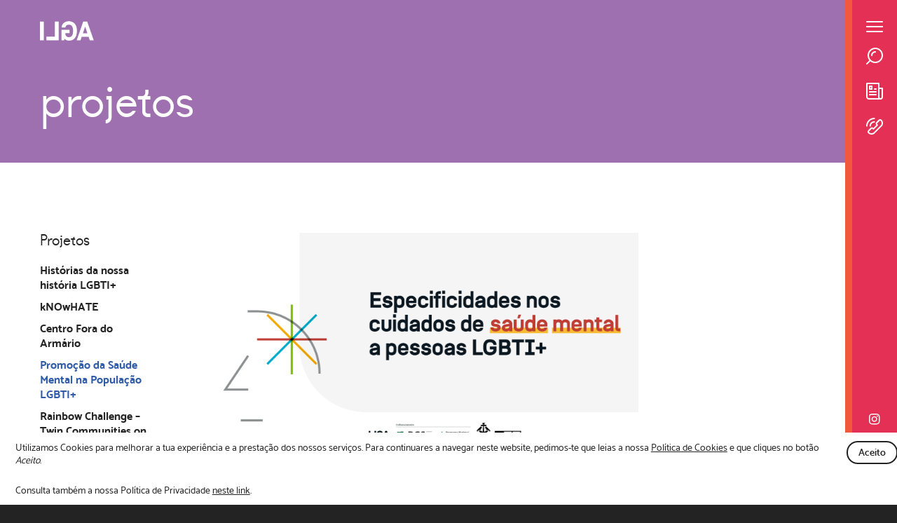

--- FILE ---
content_type: text/html; charset=UTF-8
request_url: https://ilga-portugal.pt/projetos/promocao-saude-mental-populacao-lgbti/
body_size: 27397
content:
<!DOCTYPE html>
<html dir="ltr" lang="pt-PT" prefix="og: https://ogp.me/ns#">

<head>
	<meta charset="UTF-8">
	<meta name="viewport" content="width=device-width, initial-scale=1">
	
	<link rel="profile" href="http://gmpg.org/xfn/11">
	<link rel="pingback" href="https://ilga-portugal.pt/app/xmlrpc.php">

	<link rel="shortcut icon" href="https://ilga-portugal.pt/files/themes/ilga_theme/favicon.png" />
	<link rel="apple-touch-icon" sizes="180x180" href="https://ilga-portugal.pt/files/themes/ilga_theme/apple-touch-icon.png">
	<link rel="icon" type="image/png" sizes="32x32" href="https://ilga-portugal.pt/files/themes/ilga_theme/favicon-32x32.png">
	<link rel="icon" type="image/png" sizes="16x16" href="https://ilga-portugal.pt/files/themes/ilga_theme/favicon-16x16.png">
	<link rel="manifest" href="https://ilga-portugal.pt/files/themes/ilga_theme/site.webmanifest">
	<link rel="mask-icon" href="https://ilga-portugal.pt/files/themes/ilga_theme/safari-pinned-tab.svg" color="#e43054">
	<meta name="msapplication-TileColor" content="#e43054">
	<meta name="theme-color" content="#ffffff">

	<link rel="preload" as="font" crossorigin="anonymous" href="https://ilga-portugal.pt/files/themes/ilga_theme/assets/fonts/mosk_normal_400.woff2">
	<link rel="preload" as="font" crossorigin="anonymous" href="https://ilga-portugal.pt/files/themes/ilga_theme/assets/fonts/mosk_semi-bold_600.woff2">
	<link rel="preload" as="font" crossorigin="anonymous" href="https://ilga-portugal.pt/files/themes/ilga_theme/assets/fonts/mosk_bold_700.woff2">
	<link rel="preload" as="font" crossorigin="anonymous" href="https://ilga-portugal.pt/files/themes/ilga_theme/assets/fonts/kobe.woff2">

	<style>
		/*!
 * Ilga_theme Version 1.0.0 (http://ilga_theme.com)
 * Copyright 2014-2021 Kobu Creative Digital Agency
 * Licensed under GPL-2.0 (http://www.gnu.org/licenses/gpl-2.0.html)
 */

*{-webkit-box-sizing:border-box;-moz-box-sizing:border-box;box-sizing:border-box}.slick-slide{-webkit-text-size-adjust:100%}a,abbr,acronym,address,applet,article,aside,audio,b,big,blockquote,body,canvas,caption,center,cite,code,dd,del,details,dfn,div,dl,dt,em,embed,fieldset,figcaption,figure,footer,form,h1,h2,h3,h4,h5,h6,header,hgroup,html,i,iframe,img,ins,kbd,label,legend,li,mark,menu,nav,object,ol,output,p,pre,q,ruby,s,samp,section,small,span,strike,strong,sub,summary,sup,table,tbody,td,tfoot,th,thead,time,tr,tt,u,ul,var,video{border:0;font-size:100%;font:inherit;margin:0;padding:0;vertical-align:baseline}article,aside,details,figcaption,figure,footer,header,hgroup,menu,nav,section{display:block}ol,ul{list-style:none}blockquote,q{font-style:italic;quotes:none}table{border-collapse:collapse;border-spacing:0}img{max-width:100%}mark{background:none}select{max-width:100%}em{font-style:italic}strong{font-weight:700}p{margin:0 0 20px}#event-top .type,#fullheight-top .text-wrapper .total-raised,#fullheight-top .type,#header .navigation .menu li a,#header .navigation .menu li button,#related-posts .type,.homepage-slider-wrapper .slide .title,h1,h2,h3{font-family:Kobe,sans-serif;line-height:1}.container{margin-left:auto;margin-right:auto}#event-top .container:not(.top-logo-wrapper),.container.small{width:51.16%}.container:not(.small):not(.medium):not(.large){width:90.5%}.container.medium{width:-webkit-calc(90.5% - 40px);width:calc(90.5% - 40px)}.container.large{width:94.4%}#cookies-notification .notification-wrapper{width:96.6%}@font-face{font-display:swap;font-family:Mosk;font-style:normal;font-weight:400;src:url(/files/themes/ilga_theme/assets/fonts/mosk_normal_400.woff2) format("woff2"),url(/files/themes/ilga_theme/assets/fonts/mosk_normal_400.woff) format("woff"),url(/files/themes/ilga_theme/assets/fonts/mosk_normal_400.ttf) format("truetype")}@font-face{font-display:swap;font-family:Kobe;font-style:normal;font-weight:400;src:url(/files/themes/ilga_theme/assets/fonts/kobe.woff2) format("woff2"),url(/files/themes/ilga_theme/assets/fonts/kobe.woff) format("woff"),url(/files/themes/ilga_theme/assets/fonts/kobe.otf) format("opentype")}body,html{-webkit-font-smoothing:antialiased;-moz-font-smoothing:antialiased;background-color:#232323;color:#2f5ba9;font-family:Mosk,sans-serif;font-size:18px;font-weight:400;height:100%;letter-spacing:0;line-height:1.35;margin:0;min-height:100%;padding:0;width:100%}.oh{overflow:hidden}a{-webkit-tap-highlight-color:transparent;cursor:pointer;-webkit-transition:color .5s ease;-o-transition:color .5s ease;transition:color .5s ease}a,a:hover{color:#2f5ba9;outline:none;text-decoration:none}p{margin-bottom:25px}p+.btn,p+.wp-block-buttons{margin-top:30px}p:last-child{margin-bottom:0}img{height:auto;width:100%}.coverimg{height:100%;left:0;-o-object-fit:cover;object-fit:cover;position:absolute;top:0;width:100%;z-index:0}.btn.white-btn{background:transparent;border:2px solid #fff;border-radius:32px;color:#fff;cursor:pointer;display:inline-block;font-size:1.11rem;font-weight:700;line-height:1;margin-bottom:0;margin-top:0;padding:20px 30px;text-align:center;text-decoration:none!important;-webkit-transition:color .5s ease,background-color .5s ease,border .5s ease;-o-transition:color .5s ease,background-color .5s ease,border .5s ease;transition:color .5s ease,background-color .5s ease,border .5s ease;width:auto}.btn.white-btn svg:last-child{margin-left:10px}.btn.white-btn svg path{fill:#fff;-webkit-transition:fill .5s ease;-o-transition:fill .5s ease;transition:fill .5s ease}.btn.white-btn:hover{background-color:#fff;border:2px solid #fff;color:#232323}.btn.white-btn:hover svg path{fill:#232323}.small-btn{background:transparent;border:2px solid #232323;border-radius:17px;color:#232323;cursor:pointer;display:inline-block;font-size:.77rem;font-weight:600;line-height:1;margin-bottom:0;margin-top:0;padding:8px 15px;text-align:center;text-decoration:none!important;-webkit-transition:color .5s ease,background-color .5s ease,border .5s ease;-o-transition:color .5s ease,background-color .5s ease,border .5s ease;transition:color .5s ease,background-color .5s ease,border .5s ease;width:auto}.small-btn svg:last-child{margin-left:10px}.small-btn svg path{fill:#232323;-webkit-transition:fill .5s ease;-o-transition:fill .5s ease;transition:fill .5s ease}.small-btn:hover{background-color:#232323;border:2px solid #232323;color:#fff}.small-btn:hover svg path{fill:#fff}.medium-btn{background:transparent;border:2px solid #2f5ba9;border-radius:32px;color:#2f5ba9;cursor:pointer;display:inline-block;font-size:1.11rem;font-weight:700;line-height:1;margin-bottom:0;margin-top:0;padding:14px 25px;text-align:center;text-decoration:none!important;-webkit-transition:color .5s ease,background-color .5s ease,border .5s ease;-o-transition:color .5s ease,background-color .5s ease,border .5s ease;transition:color .5s ease,background-color .5s ease,border .5s ease;width:auto}.medium-btn svg:last-child{margin-left:10px}.medium-btn svg path{fill:#2f5ba9;-webkit-transition:fill .5s ease;-o-transition:fill .5s ease;transition:fill .5s ease}.medium-btn:hover{background-color:#2f5ba9;border:2px solid #2f5ba9;color:#fff}.medium-btn:hover svg path{fill:#fff}.medium-btn.white-btn{background:transparent;border:2px solid #fff;border-radius:32px;color:#fff;cursor:pointer;display:inline-block;font-size:1.11rem;font-weight:700;line-height:1;margin-bottom:0;margin-top:0;padding:14px 25px;text-align:center;text-decoration:none!important;-webkit-transition:color .5s ease,background-color .5s ease,border .5s ease;-o-transition:color .5s ease,background-color .5s ease,border .5s ease;transition:color .5s ease,background-color .5s ease,border .5s ease;width:auto}.medium-btn.white-btn svg:last-child{margin-left:10px}.medium-btn.white-btn svg path{fill:#fff;-webkit-transition:fill .5s ease;-o-transition:fill .5s ease;transition:fill .5s ease}.medium-btn.white-btn:hover{background-color:#fff;border:2px solid #fff;color:#232323}.medium-btn.white-btn:hover svg path{fill:#232323}h1,h2,h3,h4,h5,h6{margin-bottom:25px}h1+.has-medium-font-size,h2+.has-medium-font-size,h3+.has-medium-font-size,h4+.has-medium-font-size,h5+.has-medium-font-size,h6+.has-medium-font-size{margin-top:-15px}h1{font-size:4rem}#post-content h1,h2{font-size:3.11rem}button{background-color:transparent;border:0;border-radius:0;cursor:pointer;font-family:Mosk,sans-serif;font-weight:700;height:auto;margin:0;outline:0;padding:0;width:auto}#loader{height:100%;left:0;overflow:hidden;position:fixed;top:0;-webkit-transform:translateX(0);-ms-transform:translateX(0);-o-transform:translateX(0);transform:translateX(0);-webkit-transition:transform .5s ease-in-out;-o-transition:transform .5s ease-in-out;-webkit-transition:-webkit-transform .5s ease-in-out;transition:-webkit-transform .5s ease-in-out;-o-transition:-o-transform .5s ease-in-out;transition:transform .5s ease-in-out;transition:transform .5s ease-in-out,-webkit-transform .5s ease-in-out,-o-transform .5s ease-in-out;width:100%;z-index:109}#loader.hidden{-webkit-transform:translateX(-webkit-calc(100% - 74px));-ms-transform:translateX(calc(100% - 74px));-o-transform:translateX(calc(100% - 74px));transform:translateX(calc(100% - 74px))}@-webkit-keyframes loaderBar{0%{-webkit-transform:translateX(-90px) scaleX(3);transform:translateX(-90px) scaleX(3)}50%{-webkit-transform:translateX(0) scaleX(3);transform:translateX(0) scaleX(3)}to{-webkit-transform:translateX(0) scaleX(1);transform:translateX(0) scaleX(1)}}@-o-keyframes loaderBar{0%{-o-transform:translateX(-90px) scaleX(3);transform:translateX(-90px) scaleX(3)}50%{-o-transform:translateX(0) scaleX(3);transform:translateX(0) scaleX(3)}to{-o-transform:translateX(0) scaleX(1);transform:translateX(0) scaleX(1)}}@keyframes loaderBar{0%{-webkit-transform:translateX(-90px) scaleX(3);-o-transform:translateX(-90px) scaleX(3);transform:translateX(-90px) scaleX(3)}50%{-webkit-transform:translateX(0) scaleX(3);-o-transform:translateX(0) scaleX(3);transform:translateX(0) scaleX(3)}to{-webkit-transform:translateX(0) scaleX(1);-o-transform:translateX(0) scaleX(1);transform:translateX(0) scaleX(1)}}@-webkit-keyframes loaderBar-mobile{0%{-webkit-transform:translateX(-60px) scaleX(3);transform:translateX(-60px) scaleX(3)}50%{-webkit-transform:translateX(0) scaleX(3);transform:translateX(0) scaleX(3)}to{-webkit-transform:translateX(0) scaleX(1);transform:translateX(0) scaleX(1)}}@-o-keyframes loaderBar-mobile{0%{-o-transform:translateX(-60px) scaleX(3);transform:translateX(-60px) scaleX(3)}50%{-o-transform:translateX(0) scaleX(3);transform:translateX(0) scaleX(3)}to{-o-transform:translateX(0) scaleX(1);transform:translateX(0) scaleX(1)}}@keyframes loaderBar-mobile{0%{-webkit-transform:translateX(-60px) scaleX(3);-o-transform:translateX(-60px) scaleX(3);transform:translateX(-60px) scaleX(3)}50%{-webkit-transform:translateX(0) scaleX(3);-o-transform:translateX(0) scaleX(3);transform:translateX(0) scaleX(3)}to{-webkit-transform:translateX(0) scaleX(1);-o-transform:translateX(0) scaleX(1);transform:translateX(0) scaleX(1)}}@-webkit-keyframes loaderBarExit{0%{-webkit-transform:translateX(0) scaleX(1);transform:translateX(0) scaleX(1)}50%{-webkit-transform:translateX(0) scaleX(3);transform:translateX(0) scaleX(3)}to{-webkit-transform:translateX(-90px) scaleX(3);transform:translateX(-90px) scaleX(3)}}@-o-keyframes loaderBarExit{0%{-o-transform:translateX(0) scaleX(1);transform:translateX(0) scaleX(1)}50%{-o-transform:translateX(0) scaleX(3);transform:translateX(0) scaleX(3)}to{-o-transform:translateX(-90px) scaleX(3);transform:translateX(-90px) scaleX(3)}}@keyframes loaderBarExit{0%{-webkit-transform:translateX(0) scaleX(1);-o-transform:translateX(0) scaleX(1);transform:translateX(0) scaleX(1)}50%{-webkit-transform:translateX(0) scaleX(3);-o-transform:translateX(0) scaleX(3);transform:translateX(0) scaleX(3)}to{-webkit-transform:translateX(-90px) scaleX(3);-o-transform:translateX(-90px) scaleX(3);transform:translateX(-90px) scaleX(3)}}@-webkit-keyframes loaderBarExit-mobile{0%{-webkit-transform:translateX(0) scaleX(1);transform:translateX(0) scaleX(1)}50%{-webkit-transform:translateX(0) scaleX(3);transform:translateX(0) scaleX(3)}to{-webkit-transform:translateX(-60px) scaleX(3);transform:translateX(-60px) scaleX(3)}}@-o-keyframes loaderBarExit-mobile{0%{-o-transform:translateX(0) scaleX(1);transform:translateX(0) scaleX(1)}50%{-o-transform:translateX(0) scaleX(3);transform:translateX(0) scaleX(3)}to{-o-transform:translateX(-60px) scaleX(3);transform:translateX(-60px) scaleX(3)}}@keyframes loaderBarExit-mobile{0%{-webkit-transform:translateX(0) scaleX(1);-o-transform:translateX(0) scaleX(1);transform:translateX(0) scaleX(1)}50%{-webkit-transform:translateX(0) scaleX(3);-o-transform:translateX(0) scaleX(3);transform:translateX(0) scaleX(3)}to{-webkit-transform:translateX(-60px) scaleX(3);-o-transform:translateX(-60px) scaleX(3);transform:translateX(-60px) scaleX(3)}}@-webkit-keyframes loaderBarFillExit{0%{-webkit-transform:scaleY(.2);transform:scaleY(.2)}50%{-webkit-transform:scaleY(1);transform:scaleY(1)}75%{-webkit-transform:scaleY(1);transform:scaleY(1)}to{-webkit-transform:scaleY(1);transform:scaleY(1)}}@-o-keyframes loaderBarFillExit{0%{-o-transform:scaleY(.2);transform:scaleY(.2)}50%{-o-transform:scaleY(1);transform:scaleY(1)}75%{-o-transform:scaleY(1);transform:scaleY(1)}to{-o-transform:scaleY(1);transform:scaleY(1)}}@keyframes loaderBarFillExit{0%{-webkit-transform:scaleY(.2);-o-transform:scaleY(.2);transform:scaleY(.2)}50%{-webkit-transform:scaleY(1);-o-transform:scaleY(1);transform:scaleY(1)}75%{-webkit-transform:scaleY(1);-o-transform:scaleY(1);transform:scaleY(1)}to{-webkit-transform:scaleY(1);-o-transform:scaleY(1);transform:scaleY(1)}}@-webkit-keyframes loaderBarFillExitInner{0%{-webkit-transform:translateX(0) scaleX(1);transform:translateX(0) scaleX(1)}50%{-webkit-transform:translateX(0) scaleX(1);transform:translateX(0) scaleX(1)}75%{-webkit-transform:translateX(0) scaleX(3);transform:translateX(0) scaleX(3)}to{-webkit-transform:translateX(-90px) scaleX(3);transform:translateX(-90px) scaleX(3)}}@-o-keyframes loaderBarFillExitInner{0%{-o-transform:translateX(0) scaleX(1);transform:translateX(0) scaleX(1)}50%{-o-transform:translateX(0) scaleX(1);transform:translateX(0) scaleX(1)}75%{-o-transform:translateX(0) scaleX(3);transform:translateX(0) scaleX(3)}to{-o-transform:translateX(-90px) scaleX(3);transform:translateX(-90px) scaleX(3)}}@keyframes loaderBarFillExitInner{0%{-webkit-transform:translateX(0) scaleX(1);-o-transform:translateX(0) scaleX(1);transform:translateX(0) scaleX(1)}50%{-webkit-transform:translateX(0) scaleX(1);-o-transform:translateX(0) scaleX(1);transform:translateX(0) scaleX(1)}75%{-webkit-transform:translateX(0) scaleX(3);-o-transform:translateX(0) scaleX(3);transform:translateX(0) scaleX(3)}to{-webkit-transform:translateX(-90px) scaleX(3);-o-transform:translateX(-90px) scaleX(3);transform:translateX(-90px) scaleX(3)}}@-webkit-keyframes loaderBarFillExitInner-mobile{0%{-webkit-transform:translateX(0) scaleX(1);transform:translateX(0) scaleX(1)}50%{-webkit-transform:translateX(0) scaleX(1);transform:translateX(0) scaleX(1)}75%{-webkit-transform:translateX(0) scaleX(3);transform:translateX(0) scaleX(3)}to{-webkit-transform:translateX(-60px) scaleX(3);transform:translateX(-60px) scaleX(3)}}@-o-keyframes loaderBarFillExitInner-mobile{0%{-o-transform:translateX(0) scaleX(1);transform:translateX(0) scaleX(1)}50%{-o-transform:translateX(0) scaleX(1);transform:translateX(0) scaleX(1)}75%{-o-transform:translateX(0) scaleX(3);transform:translateX(0) scaleX(3)}to{-o-transform:translateX(-60px) scaleX(3);transform:translateX(-60px) scaleX(3)}}@keyframes loaderBarFillExitInner-mobile{0%{-webkit-transform:translateX(0) scaleX(1);-o-transform:translateX(0) scaleX(1);transform:translateX(0) scaleX(1)}50%{-webkit-transform:translateX(0) scaleX(1);-o-transform:translateX(0) scaleX(1);transform:translateX(0) scaleX(1)}75%{-webkit-transform:translateX(0) scaleX(3);-o-transform:translateX(0) scaleX(3);transform:translateX(0) scaleX(3)}to{-webkit-transform:translateX(-60px) scaleX(3);-o-transform:translateX(-60px) scaleX(3);transform:translateX(-60px) scaleX(3)}}#loader-bar{bottom:60px;height:-webkit-calc(100% - 120px);height:calc(100% - 120px);opacity:0;position:absolute;right:-webkit-calc(100% - 90px);right:calc(100% - 90px);-webkit-transform-origin:bottom left;-ms-transform-origin:bottom left;-o-transform-origin:bottom left;transform-origin:bottom left;width:30px;z-index:10}#loader-bar .loader-bar-inner{background-color:#fff;height:100%;position:relative;-webkit-transform-origin:bottom right;-ms-transform-origin:bottom right;-o-transform-origin:bottom right;transform-origin:bottom right;width:100%}#loader-bar.enter{-webkit-transform:scaleY(.2);-ms-transform:scaleY(.2);-o-transform:scaleY(.2);transform:scaleY(.2)}#loader-bar.enter .loader-bar-inner{-webkit-animation:loaderBar .4s linear forwards;-o-animation:loaderBar .4s linear forwards;animation:loaderBar .4s linear forwards}#loader-bar.enter,#loader-bar.loading{opacity:1;right:-webkit-calc(100% - 90px);right:calc(100% - 90px)}#loader-bar.exit{opacity:1}#loader-bar.exit:not(.loading){-webkit-animation:loaderBarFillExit .8s linear forwards;-o-animation:loaderBarFillExit .8s linear forwards;animation:loaderBarFillExit .8s linear forwards}#loader-bar.exit:not(.loading) .loader-bar-inner{-webkit-animation:loaderBarFillExitInner .8s linear forwards;-o-animation:loaderBarFillExitInner .8s linear forwards;animation:loaderBarFillExitInner .8s linear forwards}#loader-bar.animate.loading{-webkit-transition:transform .3s ease-in-out;-o-transition:transform .3s ease-in-out;-webkit-transition:-webkit-transform .3s ease-in-out;transition:-webkit-transform .3s ease-in-out;-o-transition:-o-transform .3s ease-in-out;transition:transform .3s ease-in-out;transition:transform .3s ease-in-out,-webkit-transform .3s ease-in-out,-o-transform .3s ease-in-out}#loader-bar.animate.loading,#loader-bar.exit.loading{-webkit-transform:scaleY(1)!important;-ms-transform:scaleY(1)!important;-o-transform:scaleY(1)!important;transform:scaleY(1)!important}#loader-bar.exit.loading .loader-bar-inner{-webkit-animation:loaderBarExit .4s linear forwards;-o-animation:loaderBarExit .4s linear forwards;animation:loaderBarExit .4s linear forwards}#page-wrapper{background-color:#fff;left:0;padding-right:74px;position:relative;-webkit-transition:left .5s ease-in-out;-o-transition:left .5s ease-in-out;transition:left .5s ease-in-out}.loading #page-wrapper{left:-webkit-calc(-100% + 74px);left:calc(-100% + 74px)}#cookies-notification{background-color:#fff;bottom:0;color:#232323;left:0;opacity:1;padding-bottom:12px;padding-top:12px;position:fixed;-webkit-transition:opacity .5s ease-in-out,visibility .5s ease-in-out;-o-transition:opacity .5s ease-in-out,visibility .5s ease-in-out;transition:opacity .5s ease-in-out,visibility .5s ease-in-out;visibility:visible;width:100%;z-index:10000}#cookies-notification.hidden{opacity:0;visibility:hidden}#cookies-notification .notification-wrapper{-webkit-box-align:start;-ms-flex-align:start;-webkit-align-items:flex-start;align-items:flex-start;display:-webkit-box;display:-webkit-flex;display:-ms-flexbox;display:flex;-webkit-flex-wrap:wrap;-ms-flex-wrap:wrap;flex-wrap:wrap;margin-left:auto;margin-right:auto}#cookies-notification .notification-wrapper:after{clear:both;content:" ";display:block;height:0;line-height:0;visibility:hidden}#cookies-notification .notification-wrapper>div,#cookies-notification .notification-wrapper>li{float:left}#cookies-notification .message{float:left;font-size:.77rem;margin-bottom:0;width:-webkit-calc(100% - 50px);width:calc(100% - 50px)}#cookies-notification .message p{padding-right:15px}#cookies-notification .message a{color:#232323;text-decoration:underline}#cookies-notification .buttons{float:left;text-align:right;width:50px}#header{background-color:#f1583c;overflow-x:hidden}.transgender-colorscheme #header{background-color:#389dd7}.intersex-colorscheme #header{background-color:#ffd81a}#header #menu{display:block;overflow:hidden}#header .sidebar{background-color:#e43054;border-left:10px solid #f1583c;height:100%;padding:30px 20px;position:fixed;right:0;top:0;-webkit-transition:left .5s ease-in-out;-o-transition:left .5s ease-in-out;transition:left .5s ease-in-out;width:74px;z-index:110}.transgender-colorscheme #header .sidebar{background-color:#fff;border-left:10px solid #389dd7}.intersex-colorscheme #header .sidebar{background-color:#fff;border-left:10px solid #ffd81a}#header .sidebar .logo-wrapper-sidebar{display:none;width:77px}#header .sidebar .logo-wrapper-sidebar a{display:block;overflow:hidden}#header .sidebar .logo-wrapper-sidebar a img{float:left;width:77px}.intersex-colorscheme #header .sidebar .logo-wrapper-sidebar a,.transgender-colorscheme #header .sidebar .logo-wrapper-sidebar a{background-image:url(/files/themes/ilga_theme/assets/images/ilga-logo-small-blue.svg);background-position:0;-webkit-background-size:contain;background-size:contain}.intersex-colorscheme #header .sidebar .logo-wrapper-sidebar a img,.transgender-colorscheme #header .sidebar .logo-wrapper-sidebar a img{opacity:0}.intersex-colorscheme #header .sidebar svg path,.transgender-colorscheme #header .sidebar svg path{fill:#2f5ba9}#header .sidebar .icons-wrapper .icon{margin-bottom:20px}#header .sidebar .icons-wrapper .icon:not(.toggle-menu){display:block}#header .sidebar .lang-selector-group{text-align:center}#header .sidebar .lang-selector-group .current-lang{cursor:pointer;display:block}#header .sidebar .lang-selector-group .lang-selector{opacity:0;padding-top:10px;pointer-events:none;-webkit-transition:opacity .5s ease,visibility .5s ease;-o-transition:opacity .5s ease,visibility .5s ease;transition:opacity .5s ease,visibility .5s ease;visibility:hidden}#header .sidebar .lang-selector-group:hover .lang-selector{opacity:1;pointer-events:auto;visibility:visible}#header .sidebar .social-icons-wrapper{bottom:30px;left:50%;position:absolute;-webkit-transform:translateX(-50%);-ms-transform:translateX(-50%);-o-transform:translateX(-50%);transform:translateX(-50%)}#header .sidebar .social-icons-wrapper .icon{display:block;margin-bottom:15px;text-align:center}#header .sidebar .social-icons-wrapper .icon:last-child{margin-bottom:0}#header .sidebar .social-icons-wrapper .icon svg{margin-left:auto;margin-right:auto}#header .lang-selector-group,#header .lang-selector-group a{color:#fff}#header .lang-selector-group .current-lang{border-bottom:2px solid #fff;display:inline-block;font-weight:600}#header.fixed .menu-wrapper,#header.visible .menu-wrapper{bottom:auto;position:relative;-webkit-transition:margin-top .8s ease;-o-transition:margin-top .8s ease;transition:margin-top .8s ease}#header .menu-wrapper{bottom:100%;margin-top:0;overflow:hidden;position:absolute}#header .menu-wrapper .lang-selector-group{display:none;padding:32px 4.75%}#header .menu-wrapper .lang-selector-group .lang-selector{display:inline-block;margin-left:15px}#header .menu-wrapper .logo-wrapper{background-color:#f1583c;display:block;padding:32px 4.75%;width:100%}.transgender-colorscheme #header .menu-wrapper .logo-wrapper{background-color:#389dd7}.intersex-colorscheme #header .menu-wrapper .logo-wrapper{background-color:#ffd81a}#header .menu-wrapper .logo-wrapper a{display:block}#header .menu-wrapper .logo-wrapper .logo{height:50px;opacity:1;-webkit-transform:translateX(0);-ms-transform:translateX(0);-o-transform:translateX(0);transform:translateX(0);-webkit-transition:padding-left .8s ease,opacity .5s ease .9s,transform .5s ease .9s;-o-transition:padding-left .8s ease,opacity .5s ease .9s,transform .5s ease .9s;-webkit-transition:padding-left .8s ease,opacity .5s ease .9s,-webkit-transform .5s ease .9s;transition:padding-left .8s ease,opacity .5s ease .9s,-webkit-transform .5s ease .9s;-o-transition:padding-left .8s ease,opacity .5s ease .9s,-o-transform .5s ease .9s;transition:padding-left .8s ease,opacity .5s ease .9s,transform .5s ease .9s;transition:padding-left .8s ease,opacity .5s ease .9s,transform .5s ease .9s,-webkit-transform .5s ease .9s,-o-transform .5s ease .9s;width:235px}#header:not(.closing) .navigation .menu.submenu-open>li>a>span,#header:not(.closing) .navigation .menu.submenu-open>li>button>span,#header:not(.closing):not(.open) .menu-wrapper .logo-wrapper .logo,#header:not(.closing):not(.open) .navigation .menu>li>a>span,#header:not(.closing):not(.open) .navigation .menu>li>button>span{opacity:0;-webkit-transform:translateX(-50px);-ms-transform:translateX(-50px);-o-transform:translateX(-50px);transform:translateX(-50px)}#header.closing .navigation .menu.submenu-open>li span{-webkit-transition:padding-left 0s ease,opacity 0s ease 0s,transform 0s ease 0s;-o-transition:padding-left 0s ease,opacity 0s ease 0s,transform 0s ease 0s;-webkit-transition:padding-left 0s ease,opacity 0s ease 0s,-webkit-transform 0s ease 0s;transition:padding-left 0s ease,opacity 0s ease 0s,-webkit-transform 0s ease 0s;-o-transition:padding-left 0s ease,opacity 0s ease 0s,-o-transform 0s ease 0s;transition:padding-left 0s ease,opacity 0s ease 0s,transform 0s ease 0s;transition:padding-left 0s ease,opacity 0s ease 0s,transform 0s ease 0s,-webkit-transform 0s ease 0s,-o-transform 0s ease 0s}#header .navigation .menu{position:relative;-webkit-transform:translateX(0);-ms-transform:translateX(0);-o-transform:translateX(0);transform:translateX(0);-webkit-transition:transform .8s ease;-o-transition:transform .8s ease;-webkit-transition:-webkit-transform .8s ease;transition:-webkit-transform .8s ease;-o-transition:-o-transform .8s ease;transition:transform .8s ease;transition:transform .8s ease,-webkit-transform .8s ease,-o-transform .8s ease}#header .navigation .menu.submenu-open{-webkit-transform:translateX(-100%);-ms-transform:translateX(-100%);-o-transform:translateX(-100%);transform:translateX(-100%)}#header .navigation .menu a,#header .navigation .menu button{font-weight:400}#header .navigation .menu>li span{display:block;opacity:1;-webkit-transform:translateX(0);-ms-transform:translateX(0);-o-transform:translateX(0);transform:translateX(0)}#header .navigation .menu span.type{display:block;font-size:1.44rem;text-transform:lowercase}#header .navigation .menu li{display:block;padding:0;width:100%}#header .navigation .menu li a,#header .navigation .menu li button{border:0;color:#fff;display:block;font-size:3.44rem;padding:32px 4.75%;text-align:left;width:100%}#header .navigation .menu li a span,#header .navigation .menu li button span{display:block;padding-left:0;-webkit-transition:padding-left .8s ease,opacity .5s ease .9s,transform .5s ease .9s;-o-transition:padding-left .8s ease,opacity .5s ease .9s,transform .5s ease .9s;-webkit-transition:padding-left .8s ease,opacity .5s ease .9s,-webkit-transform .5s ease .9s;transition:padding-left .8s ease,opacity .5s ease .9s,-webkit-transform .5s ease .9s;-o-transition:padding-left .8s ease,opacity .5s ease .9s,-o-transform .5s ease .9s;transition:padding-left .8s ease,opacity .5s ease .9s,transform .5s ease .9s;transition:padding-left .8s ease,opacity .5s ease .9s,transform .5s ease .9s,-webkit-transform .5s ease .9s,-o-transform .5s ease .9s}#header .navigation .menu li a:hover span:not(.type),#header .navigation .menu li button:hover span:not(.type){padding-left:15px}#header .navigation .menu .back{font-size:1.44rem;padding-bottom:18px;padding-top:18px;pointer-events:none}#header .navigation .menu .back span:before{background-image:url(/files/themes/ilga_theme/assets/images/arrow_left_small.svg);background-position:0;-webkit-background-size:contain;background-size:contain;content:"";display:inline-block;height:16px;margin-right:20px;position:relative;width:23px}#header .navigation .menu>li:nth-child(8n+1),#header .navigation .menu>li:nth-child(8n+1) .back{background-color:#f0815e}#header .navigation .menu>li:nth-child(8n+2),#header .navigation .menu>li:nth-child(8n+2) .back{background-color:#fed55a}#header .navigation .menu>li:nth-child(8n+3),#header .navigation .menu>li:nth-child(8n+3) .back{background-color:#80c462}#header .navigation .menu>li:nth-child(8n+4),#header .navigation .menu>li:nth-child(8n+4) .back{background-color:#49bb82}#header .navigation .menu>li:nth-child(8n+5),#header .navigation .menu>li:nth-child(8n+5) .back{background-color:#09aa8f}#header .navigation .menu>li:nth-child(8n+6),#header .navigation .menu>li:nth-child(8n+6) .back{background-color:#2caec5}#header .navigation .menu>li:nth-child(8n+7),#header .navigation .menu>li:nth-child(8n+7) .back{background-color:#9e70b0}#header .navigation .menu>li:nth-child(8n+8),#header .navigation .menu>li:nth-child(8n+8) .back{background-color:#9c3794}.transgender-colorscheme #header .navigation .menu>li:nth-child(7n+1),.transgender-colorscheme #header .navigation .menu>li:nth-child(7n+1) .back{background-color:#34c5f0}.transgender-colorscheme #header .navigation .menu>li:nth-child(7n+2),.transgender-colorscheme #header .navigation .menu>li:nth-child(7n+2) .back{background-color:#6dcff3}.transgender-colorscheme #header .navigation .menu>li:nth-child(7n+3),.transgender-colorscheme #header .navigation .menu>li:nth-child(7n+3) .back{background-color:#95d9f6}.transgender-colorscheme #header .navigation .menu>li:nth-child(7n+4),.transgender-colorscheme #header .navigation .menu>li:nth-child(7n+4) .back{background-color:#f48799}.transgender-colorscheme #header .navigation .menu>li:nth-child(7n+5),.transgender-colorscheme #header .navigation .menu>li:nth-child(7n+5) .back{background-color:#f6a1b0}.transgender-colorscheme #header .navigation .menu>li:nth-child(7n+6),.transgender-colorscheme #header .navigation .menu>li:nth-child(7n+6) .back{background-color:#fac5cc}.transgender-colorscheme #header .navigation .menu>li:nth-child(7n+7),.transgender-colorscheme #header .navigation .menu>li:nth-child(7n+7) .back{background-color:#fcd8db}.intersex-colorscheme #header .navigation .menu>li:nth-child(7n+1),.intersex-colorscheme #header .navigation .menu>li:nth-child(7n+1) .back{background-color:#fddf43}.intersex-colorscheme #header .navigation .menu>li:nth-child(7n+2),.intersex-colorscheme #header .navigation .menu>li:nth-child(7n+2) .back{background-color:#fde76d}.intersex-colorscheme #header .navigation .menu>li:nth-child(7n+3),.intersex-colorscheme #header .navigation .menu>li:nth-child(7n+3) .back{background-color:#fced97}.intersex-colorscheme #header .navigation .menu>li:nth-child(7n+4),.intersex-colorscheme #header .navigation .menu>li:nth-child(7n+4) .back{background-color:#693a96}.intersex-colorscheme #header .navigation .menu>li:nth-child(7n+5),.intersex-colorscheme #header .navigation .menu>li:nth-child(7n+5) .back{background-color:#7f5ba6}.intersex-colorscheme #header .navigation .menu>li:nth-child(7n+6),.intersex-colorscheme #header .navigation .menu>li:nth-child(7n+6) .back{background-color:#977bb8}.intersex-colorscheme #header .navigation .menu>li:nth-child(7n+7),.intersex-colorscheme #header .navigation .menu>li:nth-child(7n+7) .back{background-color:#b3a0cd}#header .navigation .submenu-wrapper{left:100%;opacity:0;pointer-events:none;position:absolute;top:0;-webkit-transition:visibility 0s ease 1s,opacity 0s ease 1s;-o-transition:visibility 0s ease 1s,opacity 0s ease 1s;transition:visibility 0s ease 1s,opacity 0s ease 1s;visibility:hidden;width:100%}#header .navigation .submenu-wrapper .back span,#header .navigation .submenu-wrapper li span{opacity:0;-webkit-transform:translateX(-50px);-ms-transform:translateX(-50px);-o-transform:translateX(-50px);transform:translateX(-50px)}#header .navigation .submenu-wrapper .submenu>li:nth-child(8n+1){background-color:#58a6db}#header .navigation .submenu-wrapper .submenu>li:nth-child(8n+2){background-color:#6f59a6}#header .navigation .submenu-wrapper .submenu>li:nth-child(8n+3){background-color:#c95566}#header .navigation .submenu-wrapper .submenu>li:nth-child(8n+4){background-color:#ba724f}#header .navigation .submenu-wrapper .submenu>li:nth-child(8n+5){background-color:#aa6325}#header .navigation .submenu-wrapper .submenu>li:nth-child(8n+6){background-color:#ce9135}#header .navigation .submenu-wrapper .submenu>li:nth-child(8n+7){background-color:#6ebe78}#header .navigation .submenu-wrapper .submenu>li:nth-child(8n+8){background-color:#34b453}#header .navigation .submenu-wrapper.open{opacity:1;pointer-events:auto;-webkit-transition:visibility 0s ease 0s,opacity 0s ease 0s;-o-transition:visibility 0s ease 0s,opacity 0s ease 0s;transition:visibility 0s ease 0s,opacity 0s ease 0s;visibility:visible}#header .navigation .submenu-wrapper.open .back span,#header .navigation .submenu-wrapper.open li span{opacity:1;-webkit-transform:translateX(0);-ms-transform:translateX(0);-o-transform:translateX(0);transform:translateX(0)}#header .navigation .submenu-wrapper.open .back{pointer-events:auto}#header .toggle-menu{border:0;cursor:pointer;display:block;height:18px;margin-left:auto;margin-right:0;overflow:hidden;padding:0;width:24px}#header .toggle-menu .nav-icon{display:block;float:right;height:18px;position:relative;width:24px}#header .toggle-menu .nav-icon span{background-color:#fff;border-radius:2px;display:block;height:2px;left:0;opacity:1;position:absolute;right:0;-ms-transform:rotate(0deg);-webkit-transform:rotate(0deg);-o-transform:rotate(0deg);transform:rotate(0deg);-webkit-transition:width .25s ease,transform .25s ease-in-out,opacity .25s ease;-o-transition:width .25s ease,transform .25s ease-in-out,opacity .25s ease;-webkit-transition:width .25s ease,opacity .25s ease,-webkit-transform .25s ease-in-out;transition:width .25s ease,opacity .25s ease,-webkit-transform .25s ease-in-out;-o-transition:width .25s ease,opacity .25s ease,-o-transform .25s ease-in-out;transition:width .25s ease,transform .25s ease-in-out,opacity .25s ease;transition:width .25s ease,transform .25s ease-in-out,opacity .25s ease,-webkit-transform .25s ease-in-out,-o-transform .25s ease-in-out;width:100%}.intersex-colorscheme #header .toggle-menu .nav-icon span,.transgender-colorscheme #header .toggle-menu .nav-icon span{background-color:#2f5ba9}#header .toggle-menu .nav-icon span:first-child{top:0}#header .toggle-menu .nav-icon span:nth-child(2),#header .toggle-menu .nav-icon span:nth-child(3){top:7px}#header .toggle-menu .nav-icon span:nth-child(4){top:14px}#header.fixed .toggle-menu{display:none}#header.open .toggle-menu:not(.closed) .nav-icon span:first-child,#header.open .toggle-menu:not(.closed) .nav-icon span:nth-child(4){opacity:0}#header.open .toggle-menu:not(.closed) .nav-icon span:nth-child(2){-webkit-transform:rotate(38deg);-o-transform:rotate(38deg);-ms-transform:rotate(38deg);transform:rotate(38deg)}#header.open .toggle-menu:not(.closed) .nav-icon span:nth-child(3){-webkit-transform:rotate(-38deg);-o-transform:rotate(-38deg);-ms-transform:rotate(-38deg);transform:rotate(-38deg)}#footer,#newsletter{opacity:0;-webkit-transition:opacity .5s ease;-o-transition:opacity .5s ease;transition:opacity .5s ease}#error-page .logo-wrapper a,#search-top .logo-wrapper a,.homepage-slider-wrapper .logo-wrapper a{display:block}#error-page .logo-wrapper .logo,#search-top .logo-wrapper .logo,.homepage-slider-wrapper .logo-wrapper .logo{height:50px;width:235px}.homepage-slider-wrapper{position:relative}.homepage-slider-wrapper .logo-wrapper{left:0;position:absolute;top:40px;width:100%;z-index:2}.homepage-slider-wrapper .homepage-slider{position:relative;width:100%;z-index:1}.homepage-slider-wrapper .homepage-slider:not(.slick-initialized){display:table;height:100vh;table-layout:fixed}.js-loaded .homepage-slider-wrapper .homepage-slider:not(.slick-initialized){height:100vh;height:-webkit-calc(var(--vh,1vh)*100);height:calc(var(--vh, 1vh)*100)}.homepage-slider-wrapper .homepage-slider:not(.slick-initialized) .slide:not(:first-child){left:0;opacity:0;position:absolute;top:0}.homepage-slider-wrapper .homepage-slider.slick-initialized .slick-slide{display:table-cell}.homepage-slider-wrapper .slick-track{display:table;height:100vh;table-layout:fixed}.js-loaded .homepage-slider-wrapper .slick-track{height:100vh;height:-webkit-calc(var(--vh,1vh)*100);height:calc(var(--vh, 1vh)*100)}.homepage-slider-wrapper .slick-track:after,.homepage-slider-wrapper .slick-track:before{display:none}.homepage-slider-wrapper .slide{display:table-cell;height:100%;position:relative;vertical-align:top;width:100%}.homepage-slider-wrapper .slide .slide-wrapper{min-height:100%;position:relative;width:100%}.homepage-slider-wrapper .slide .media-wrapper{height:100%;left:0;overflow:hidden;position:absolute;top:0;width:100%;z-index:1}.homepage-slider-wrapper .slide .media-wrapper.img .img-wrapper{background-position:50%;-webkit-background-size:cover;background-size:cover;height:100%;left:0;overflow:hidden;position:absolute;top:0;width:100%;z-index:3}.homepage-slider-wrapper .slide .media-wrapper.img img{clip:rect(0 0 0 0);clip:rect(0,0,0,0);height:1px;left:0;margin:-1px;overflow:hidden;padding:0;position:absolute!important;top:0;width:1px}.homepage-slider-wrapper .slide .media-wrapper .overlay{height:100%;left:0;opacity:.6;position:absolute;top:0;width:100%;z-index:4}.homepage-slider-wrapper .slide .media-wrapper.kb-video .video-placeholder{background-position:50%;-webkit-background-size:cover;background-size:cover;height:100%;left:0;top:0;width:100%}.homepage-slider-wrapper .slide .media-wrapper.kb-video .video-wrapper:before{display:none}.homepage-slider-wrapper .slide .media-wrapper.kb-video .video-wrapper .video-controls{left:auto;margin-left:0;right:10px}.homepage-slider-wrapper .slide .media-wrapper.kb-video .video-wrapper .play-video-btn{bottom:0;height:40px;left:auto;margin:0 -40px -40px 0;right:0;top:auto;width:40px}.homepage-slider-wrapper .slide .media-wrapper.kb-video .video-wrapper.paused:not(.loading) .play-video-btn{bottom:30px;margin-bottom:0;margin-right:0;right:30px}.homepage-slider-wrapper .slide .media-wrapper.kb-video .video-wrapper.paused:not(.loading) .video-controls{left:100%}.homepage-slider-wrapper .slide .media-wrapper.kb-video video{height:100%;-o-object-fit:cover;object-fit:cover;width:100%}.homepage-slider-wrapper .slide .container{padding-bottom:200px;padding-top:150px;pointer-events:none;position:relative;z-index:2}.homepage-slider-wrapper .slide .container>*{pointer-events:auto}.homepage-slider-wrapper .slide .title{color:#fff;font-size:4rem;margin-bottom:40px;max-width:600px}.homepage-slider-wrapper .controls-slider-arrow{bottom:100px;left:4.75%;margin-left:0;-webkit-transform:none;-ms-transform:none;-o-transform:none;transform:none}.homepage-slider-wrapper .controls-slider-arrow svg path{fill:#fff}.homepage-slider-wrapper .controls-slider-arrow.slider-next{margin-left:140px}.homepage-slider-wrapper .slick-pagination{bottom:100px;color:#fff;left:4.75%;margin-left:0}.slider-gallery{position:relative}.slider-gallery .gallery{padding-bottom:70px}#post-content{opacity:0;-webkit-transition:opacity .5s ease;-o-transition:opacity .5s ease;transition:opacity .5s ease}.page-top.simple{padding-bottom:50px;padding-top:30px}.page-top h1{color:#fff;margin-bottom:0}#event-top .top-logo-wrapper,#fullheight-top .top-logo-wrapper,.page-top .top-logo-wrapper{height:80px;margin-bottom:0;opacity:1;overflow:hidden;position:relative;-webkit-transition:height .5s ease,margin-bottom .5s ease,opacity .5s ease;-o-transition:height .5s ease,margin-bottom .5s ease,opacity .5s ease;transition:height .5s ease,margin-bottom .5s ease,opacity .5s ease}body.open-menu #event-top .top-logo-wrapper,body.open-menu #fullheight-top .top-logo-wrapper,body.open-menu .page-top .top-logo-wrapper{height:0;margin-bottom:30px;opacity:0}#event-top .top-logo-wrapper a,#fullheight-top .top-logo-wrapper a,.page-top .top-logo-wrapper a{display:block;height:28px;width:77px}#event-top .type,#fullheight-top .type,#related-posts .type{font-size:1.44rem;margin-bottom:15px}#event-top .post-info,#fullheight-top .post-info,#related-posts .post-info{margin-top:20px}#event-top .post-info a,#fullheight-top .post-info a,#related-posts .post-info a{color:#fff}#fullheight-top{display:table;height:100vh;width:100%}.js-loaded #fullheight-top{height:100vh;height:-webkit-calc(var(--vh,1vh)*100);height:calc(var(--vh, 1vh)*100)}#fullheight-top .text-wrapper{color:#fff;display:table-cell;height:100%;padding:30px 60px 190px 4.75%;position:relative;vertical-align:top;width:55%}#fullheight-top .text-wrapper>*{max-width:600px}body.open-menu #fullheight-top .text-wrapper .top-logo-wrapper{margin-bottom:60px}#fullheight-top .text-wrapper .arrow-down{bottom:100px;left:8.5%;position:absolute}#fullheight-top .text-wrapper .total-raised{font-size:2.66rem;margin-top:40px}#fullheight-top .media-wrapper{display:table-cell;height:100%;position:relative;vertical-align:top;width:45%}#fullheight-top .media-wrapper video{height:100%;-o-object-fit:cover;object-fit:cover;width:100%}#fullheight-top .media-wrapper .img-wrapper{background-position:50%;background-repeat:no-repeat;-webkit-background-size:cover;background-size:cover;height:100%}#event-top{color:#fff;padding-bottom:140px;padding-top:30px}#event-top a{color:#fff}#archive-content .featured-post{display:table;width:100%}#archive-content .featured-post>*{display:table-cell;height:100%}#archive-content .featured-post .text-wrapper{color:#fff;padding:60px 60px 60px 4.75%;position:relative;width:55%}#archive-content .featured-post .text-wrapper a{color:#fff}#archive-content .featured-post .text-wrapper .view-more{border-bottom:2px solid #fff}#archive-content .featured-post .img-wrapper{position:relative;width:45%}#archive-content .post-info,.posts-wrapper .post-info{font-size:.88rem;margin-bottom:5px}#archive-content .view-more,.posts-wrapper .view-more{display:inline-block;font-weight:600;margin-top:20px}#archive-content .page-content,.posts-wrapper .page-content{padding-left:20px;padding-right:20px}#posts-wrapper,#search-results,.blog-parent-wrapper{opacity:0;-webkit-transition:opacity .5s ease;-o-transition:opacity .5s ease;transition:opacity .5s ease}@media screen and (max-width:1200px){#event-top .container:not(.top-logo-wrapper),.container.small{width:70%}#fullheight-top .text-wrapper .total-raised{font-size:1.77rem}}@media screen and (max-width:992px),screen and (max-width:1200px) and (orientation:portrait){#fullheight-top{display:block}.js-loaded #fullheight-top{height:auto}#fullheight-top .text-wrapper{display:block;padding-bottom:70px;width:100%}#fullheight-top .text-wrapper .arrow-down{display:none}#fullheight-top .media-wrapper .img-wrapper{overflow:hidden}#fullheight-top .media-wrapper .img-wrapper img{float:left}}@media screen and (max-width:992px){#event-top .container:not(.top-logo-wrapper),.container.small{width:80%}h1{font-size:3.8rem}h2{font-size:2.6rem}.homepage-slider-wrapper .slide .title{font-size:3.8rem}}@media screen and (max-width:768px){.container{padding-left:40px;padding-right:40px}#cookies-notification .notification-wrapper,#event-top .container:not(.top-logo-wrapper),.container.large,.container.medium,.container.small,.container:not(.small):not(.medium):not(.large){width:100%}h1{font-size:2.8rem}h2{font-size:2.11rem}#loader.hidden{-webkit-transform:translateX(100%);-ms-transform:translateX(100%);-o-transform:translateX(100%);transform:translateX(100%)}#loader-bar{bottom:40px;height:-webkit-calc(100% - 144px);height:calc(100% - 144px);right:-webkit-calc(100% - 60px);right:calc(100% - 60px)}#loader-bar.enter .loader-bar-inner{-webkit-animation:loaderBar-mobile .4s linear forwards;-o-animation:loaderBar-mobile .4s linear forwards;animation:loaderBar-mobile .4s linear forwards}#loader-bar.enter,#loader-bar.loading{right:-webkit-calc(100% - 60px);right:calc(100% - 60px)}#loader-bar.exit:not(.loading) .loader-bar-inner{-webkit-animation:loaderBarFillExitInner-mobile .8s linear forwards;-o-animation:loaderBarFillExitInner-mobile .8s linear forwards;animation:loaderBarFillExitInner-mobile .8s linear forwards}#loader-bar.exit.loading .loader-bar-inner{-webkit-animation:loaderBarExit-mobile .4s linear forwards;-o-animation:loaderBarExit-mobile .4s linear forwards;animation:loaderBarExit-mobile .4s linear forwards}.loading #page-wrapper{left:-100%}#page-wrapper{padding-right:0;padding-top:64px}#cookies-notification .notification-wrapper{padding-left:20px;padding-right:20px}#header .sidebar{-webkit-box-align:center;-ms-flex-align:center;-webkit-align-items:center;align-items:center;border-bottom:6px solid #f1583c;border-left:none;display:-webkit-box;display:-webkit-flex;display:-ms-flexbox;display:flex;-webkit-flex-wrap:wrap;-ms-flex-wrap:wrap;flex-wrap:wrap;height:64px;padding:15px 30px;width:100%}#header .sidebar:after{clear:both;content:" ";display:block;height:0;line-height:0;visibility:hidden}#header .sidebar>div,#header .sidebar>li{float:left}.transgender-colorscheme #header .sidebar{border-bottom:6px solid #389dd7;border-left:none}.intersex-colorscheme #header .sidebar{border-bottom:6px solid #ffd81a;border-left:none}#header .sidebar .logo-wrapper-sidebar{display:block}#header .sidebar .pages-links{float:right;overflow:hidden}#header .sidebar .icons-wrapper{overflow:hidden;text-align:right;width:-webkit-calc(100% - 77px);width:calc(100% - 77px)}#header .sidebar .icons-wrapper .icon{margin-bottom:0;margin-left:20px}#header .sidebar .icons-wrapper .icon:not(.toggle-menu),#header .sidebar .icons-wrapper .icon svg{float:left}#header .sidebar .lang-selector-group,#header .sidebar .social-icons-wrapper{display:none}#header .menu-wrapper .lang-selector-group{display:block;padding-bottom:20px;padding-left:40px;padding-right:40px;padding-top:20px}#header .menu-wrapper .logo-wrapper{display:none;padding-left:40px;padding-right:40px}#header .navigation .menu span.type{font-size:.77rem}#header .navigation .menu li a,#header .navigation .menu li button{font-size:1.88rem;padding-bottom:20px;padding-left:40px;padding-right:40px;padding-top:20px}#header .navigation .menu li a:hover span:not(.type),#header .navigation .menu li button:hover span:not(.type){padding-left:0}#header .toggle-menu{display:inline-block;float:right;margin-top:4px}#error-page .logo-wrapper,#search-top .logo-wrapper,.homepage-slider-wrapper .logo-wrapper{display:none}.homepage-slider-wrapper .homepage-slider:not(.slick-initialized){height:-webkit-calc(100vh - 64px);height:calc(100vh - 64px)}.js-loaded .homepage-slider-wrapper .homepage-slider:not(.slick-initialized){height:-webkit-calc(100vh - 64px);height:calc(100vh - 64px);height:-webkit-calc(var(--vh,1vh)*100 - 64px);height:calc(var(--vh, 1vh)*100 - 64px)}.homepage-slider-wrapper .slick-track,.js-loaded .homepage-slider-wrapper .slick-track{height:-webkit-calc(100vh - 64px);height:calc(100vh - 64px)}.js-loaded .homepage-slider-wrapper .slick-track{height:-webkit-calc(var(--vh,1vh)*100 - 64px);height:calc(var(--vh, 1vh)*100 - 64px)}.homepage-slider-wrapper .slide .media-wrapper.kb-video .video-wrapper .video-controls{bottom:70px;right:0}.homepage-slider-wrapper .slide .media-wrapper.kb-video .video-wrapper.paused:not(.loading) .play-video-btn{bottom:67px}.homepage-slider-wrapper .slide .container{padding-bottom:130px;padding-top:60px}.homepage-slider-wrapper .controls-slider-arrow{bottom:70px;left:40px}.homepage-slider-wrapper .controls-slider-arrow.slider-next{margin-left:103px}.homepage-slider-wrapper .slick-pagination{bottom:70px;left:40px}.page-top.simple{padding-bottom:40px;padding-top:40px}#event-top .top-logo-wrapper,#fullheight-top .top-logo-wrapper,.page-top .top-logo-wrapper{display:none}#fullheight-top .text-wrapper{padding-top:40px}#fullheight-top .media-wrapper{display:block;width:100%}#event-top{padding-bottom:80px;padding-top:40px}#archive-content .featured-post,#archive-content .featured-post>*{display:block}#archive-content .featured-post .text-wrapper{padding:40px;width:100%}#archive-content .featured-post .img-wrapper{padding-top:62%;width:100%}}@media screen and (max-width:600px){.container{padding-left:30px;padding-right:30px}body,html{font-size:16px}h1{font-size:3rem}h2{font-size:2.37rem}#cookies-notification .notification-wrapper{padding-left:15px;padding-right:15px}#cookies-notification .message{font-size:.87rem;width:100%}#cookies-notification .buttons{margin-top:15px;text-align:left;width:100%}#header .menu-wrapper .lang-selector-group,#header .menu-wrapper .logo-wrapper{padding-left:30px;padding-right:30px}#header .navigation .menu span.type{font-size:.87rem}#header .navigation .menu li a,#header .navigation .menu li button{font-size:2.12rem;padding-left:30px;padding-right:30px}.homepage-slider-wrapper .slide .media-wrapper.kb-video .video-wrapper .video-controls{bottom:66px}.homepage-slider-wrapper .slide .media-wrapper.kb-video .video-wrapper.paused:not(.loading) .play-video-btn{bottom:60px}.homepage-slider-wrapper .slide .container{padding-top:40px}.homepage-slider-wrapper .slide .title{font-size:3rem}.homepage-slider-wrapper .controls-slider-arrow,.homepage-slider-wrapper .slick-pagination{bottom:60px;left:30px}.homepage-slider-wrapper .slick-pagination{left:25px}#fullheight-top .text-wrapper{padding-bottom:40px;padding-left:30px;padding-top:40px}#fullheight-top .text-wrapper .total-raised{font-size:2rem}#archive-content .featured-post .text-wrapper{padding-left:30px;padding-right:30px}}@media screen and (max-width:400px){#header .menu-wrapper .lang-selector-group,#header .menu-wrapper .logo-wrapper,#header .navigation .menu li a,#header .navigation .menu li button,#header .sidebar,.container{padding-left:25px;padding-right:25px}.homepage-slider-wrapper .controls-slider-arrow{left:25px}#fullheight-top .text-wrapper{padding-left:25px}#archive-content .featured-post .text-wrapper{padding-left:25px;padding-right:25px}}@media screen and (min-width:769px) and (orientation:landscape),screen and (min-width:1201px){#fullheight-top .media-wrapper .img-wrapper img{clip:rect(0 0 0 0);clip:rect(0,0,0,0);height:1px;left:0;margin:-1px;overflow:hidden;padding:0;position:absolute!important;top:0;width:1px}}@media screen and (min-width:1900px){body,html{font-size:20px}.homepage-slider-wrapper .slide .container{padding-top:200px}.homepage-slider-wrapper .slide .title{font-size:4.2rem;max-width:700px}#event-top{padding-bottom:180px}}@media screen and (min-width:2000px){body,html{font-size:22px}.homepage-slider-wrapper .slide .container{padding-top:250px}.homepage-slider-wrapper .slide .title{font-size:4.5rem;max-width:800px}}	</style>

			<style>img:is([sizes="auto" i], [sizes^="auto," i]) { contain-intrinsic-size: 3000px 1500px }</style>
	
		<!-- All in One SEO 4.8.5 - aioseo.com -->
		<title>Promoção da Saúde Mental na População LGBTI+ | ILGA Portugal</title>
	<meta name="robots" content="max-image-preview:large" />
	<link rel="canonical" href="https://ilga-portugal.pt/projetos/promocao-saude-mental-populacao-lgbti/" />
	<meta name="generator" content="All in One SEO (AIOSEO) 4.8.5" />
		<meta property="og:locale" content="pt_PT" />
		<meta property="og:site_name" content="ILGA Portugal | Intervenção Lésbica, Gay, Bissexual, Trans e Intersexo Portugal" />
		<meta property="og:type" content="article" />
		<meta property="og:title" content="Promoção da Saúde Mental na População LGBTI+ | ILGA Portugal" />
		<meta property="og:url" content="https://ilga-portugal.pt/projetos/promocao-saude-mental-populacao-lgbti/" />
		<meta property="og:image" content="https://ilga-portugal.pt/files/uploads/2023/05/Artboard-11.png" />
		<meta property="og:image:secure_url" content="https://ilga-portugal.pt/files/uploads/2023/05/Artboard-11.png" />
		<meta property="og:image:width" content="800" />
		<meta property="og:image:height" content="418" />
		<meta property="article:published_time" content="2023-05-29T16:50:50+00:00" />
		<meta property="article:modified_time" content="2025-12-18T00:02:22+00:00" />
		<meta name="twitter:card" content="summary" />
		<meta name="twitter:title" content="Promoção da Saúde Mental na População LGBTI+ | ILGA Portugal" />
		<meta name="twitter:image" content="https://ilga-portugal.pt/files/uploads/2023/05/Artboard-11.png" />
		<script type="application/ld+json" class="aioseo-schema">
			{"@context":"https:\/\/schema.org","@graph":[{"@type":"BreadcrumbList","@id":"https:\/\/ilga-portugal.pt\/projetos\/promocao-saude-mental-populacao-lgbti\/#breadcrumblist","itemListElement":[{"@type":"ListItem","@id":"https:\/\/ilga-portugal.pt#listItem","position":1,"name":"In\u00edcio","item":"https:\/\/ilga-portugal.pt","nextItem":{"@type":"ListItem","@id":"https:\/\/ilga-portugal.pt\/projetos\/#listItem","name":"projetos"}},{"@type":"ListItem","@id":"https:\/\/ilga-portugal.pt\/projetos\/#listItem","position":2,"name":"projetos","item":"https:\/\/ilga-portugal.pt\/projetos\/","nextItem":{"@type":"ListItem","@id":"https:\/\/ilga-portugal.pt\/projetos\/promocao-saude-mental-populacao-lgbti\/#listItem","name":"Promo\u00e7\u00e3o da Sa\u00fade Mental na Popula\u00e7\u00e3o LGBTI+"},"previousItem":{"@type":"ListItem","@id":"https:\/\/ilga-portugal.pt#listItem","name":"In\u00edcio"}},{"@type":"ListItem","@id":"https:\/\/ilga-portugal.pt\/projetos\/promocao-saude-mental-populacao-lgbti\/#listItem","position":3,"name":"Promo\u00e7\u00e3o da Sa\u00fade Mental na Popula\u00e7\u00e3o LGBTI+","previousItem":{"@type":"ListItem","@id":"https:\/\/ilga-portugal.pt\/projetos\/#listItem","name":"projetos"}}]},{"@type":"Organization","@id":"https:\/\/ilga-portugal.pt\/#organization","name":"ILGA Portugal","description":"Interven\u00e7\u00e3o L\u00e9sbica, Gay, Bissexual, Trans e Intersexo ILGA Portugal | Interven\u00e7\u00e3o L\u00e9sbica, Gay, Bissexual, Trans e Intersexo","url":"https:\/\/ilga-portugal.pt\/","logo":{"@type":"ImageObject","url":"https:\/\/ilga-portugal.pt\/files\/uploads\/2020\/12\/2020-Logo-ILGA.png","@id":"https:\/\/ilga-portugal.pt\/projetos\/promocao-saude-mental-populacao-lgbti\/#organizationLogo","width":3743,"height":2087,"caption":"Logo ILGA"},"image":{"@id":"https:\/\/ilga-portugal.pt\/projetos\/promocao-saude-mental-populacao-lgbti\/#organizationLogo"}},{"@type":"WebPage","@id":"https:\/\/ilga-portugal.pt\/projetos\/promocao-saude-mental-populacao-lgbti\/#webpage","url":"https:\/\/ilga-portugal.pt\/projetos\/promocao-saude-mental-populacao-lgbti\/","name":"Promo\u00e7\u00e3o da Sa\u00fade Mental na Popula\u00e7\u00e3o LGBTI+ | ILGA Portugal","inLanguage":"pt-PT","isPartOf":{"@id":"https:\/\/ilga-portugal.pt\/#website"},"breadcrumb":{"@id":"https:\/\/ilga-portugal.pt\/projetos\/promocao-saude-mental-populacao-lgbti\/#breadcrumblist"},"image":{"@type":"ImageObject","url":"https:\/\/ilga-portugal.pt\/files\/uploads\/2023\/05\/Artboard-11.png","@id":"https:\/\/ilga-portugal.pt\/projetos\/promocao-saude-mental-populacao-lgbti\/#mainImage","width":800,"height":418},"primaryImageOfPage":{"@id":"https:\/\/ilga-portugal.pt\/projetos\/promocao-saude-mental-populacao-lgbti\/#mainImage"},"datePublished":"2023-05-29T17:50:50+01:00","dateModified":"2025-12-18T00:02:22+00:00"},{"@type":"WebSite","@id":"https:\/\/ilga-portugal.pt\/#website","url":"https:\/\/ilga-portugal.pt\/","name":"ILGA Portugal","description":"Interven\u00e7\u00e3o L\u00e9sbica, Gay, Bissexual, Trans e Intersexo","inLanguage":"pt-PT","publisher":{"@id":"https:\/\/ilga-portugal.pt\/#organization"}}]}
		</script>
		<!-- All in One SEO -->

<link rel="alternate" type="application/rss+xml" title="ILGA Portugal &raquo; Feed" href="https://ilga-portugal.pt/feed/" />
<link rel="alternate" type="application/rss+xml" title="ILGA Portugal &raquo; Feed de comentários" href="https://ilga-portugal.pt/comments/feed/" />
<script type="text/javascript">
/* <![CDATA[ */
window._wpemojiSettings = {"baseUrl":"https:\/\/s.w.org\/images\/core\/emoji\/16.0.1\/72x72\/","ext":".png","svgUrl":"https:\/\/s.w.org\/images\/core\/emoji\/16.0.1\/svg\/","svgExt":".svg","source":{"concatemoji":"https:\/\/ilga-portugal.pt\/app\/wp-includes\/js\/wp-emoji-release.min.js?ver=6.8.2"}};
/*! This file is auto-generated */
!function(s,n){var o,i,e;function c(e){try{var t={supportTests:e,timestamp:(new Date).valueOf()};sessionStorage.setItem(o,JSON.stringify(t))}catch(e){}}function p(e,t,n){e.clearRect(0,0,e.canvas.width,e.canvas.height),e.fillText(t,0,0);var t=new Uint32Array(e.getImageData(0,0,e.canvas.width,e.canvas.height).data),a=(e.clearRect(0,0,e.canvas.width,e.canvas.height),e.fillText(n,0,0),new Uint32Array(e.getImageData(0,0,e.canvas.width,e.canvas.height).data));return t.every(function(e,t){return e===a[t]})}function u(e,t){e.clearRect(0,0,e.canvas.width,e.canvas.height),e.fillText(t,0,0);for(var n=e.getImageData(16,16,1,1),a=0;a<n.data.length;a++)if(0!==n.data[a])return!1;return!0}function f(e,t,n,a){switch(t){case"flag":return n(e,"\ud83c\udff3\ufe0f\u200d\u26a7\ufe0f","\ud83c\udff3\ufe0f\u200b\u26a7\ufe0f")?!1:!n(e,"\ud83c\udde8\ud83c\uddf6","\ud83c\udde8\u200b\ud83c\uddf6")&&!n(e,"\ud83c\udff4\udb40\udc67\udb40\udc62\udb40\udc65\udb40\udc6e\udb40\udc67\udb40\udc7f","\ud83c\udff4\u200b\udb40\udc67\u200b\udb40\udc62\u200b\udb40\udc65\u200b\udb40\udc6e\u200b\udb40\udc67\u200b\udb40\udc7f");case"emoji":return!a(e,"\ud83e\udedf")}return!1}function g(e,t,n,a){var r="undefined"!=typeof WorkerGlobalScope&&self instanceof WorkerGlobalScope?new OffscreenCanvas(300,150):s.createElement("canvas"),o=r.getContext("2d",{willReadFrequently:!0}),i=(o.textBaseline="top",o.font="600 32px Arial",{});return e.forEach(function(e){i[e]=t(o,e,n,a)}),i}function t(e){var t=s.createElement("script");t.src=e,t.defer=!0,s.head.appendChild(t)}"undefined"!=typeof Promise&&(o="wpEmojiSettingsSupports",i=["flag","emoji"],n.supports={everything:!0,everythingExceptFlag:!0},e=new Promise(function(e){s.addEventListener("DOMContentLoaded",e,{once:!0})}),new Promise(function(t){var n=function(){try{var e=JSON.parse(sessionStorage.getItem(o));if("object"==typeof e&&"number"==typeof e.timestamp&&(new Date).valueOf()<e.timestamp+604800&&"object"==typeof e.supportTests)return e.supportTests}catch(e){}return null}();if(!n){if("undefined"!=typeof Worker&&"undefined"!=typeof OffscreenCanvas&&"undefined"!=typeof URL&&URL.createObjectURL&&"undefined"!=typeof Blob)try{var e="postMessage("+g.toString()+"("+[JSON.stringify(i),f.toString(),p.toString(),u.toString()].join(",")+"));",a=new Blob([e],{type:"text/javascript"}),r=new Worker(URL.createObjectURL(a),{name:"wpTestEmojiSupports"});return void(r.onmessage=function(e){c(n=e.data),r.terminate(),t(n)})}catch(e){}c(n=g(i,f,p,u))}t(n)}).then(function(e){for(var t in e)n.supports[t]=e[t],n.supports.everything=n.supports.everything&&n.supports[t],"flag"!==t&&(n.supports.everythingExceptFlag=n.supports.everythingExceptFlag&&n.supports[t]);n.supports.everythingExceptFlag=n.supports.everythingExceptFlag&&!n.supports.flag,n.DOMReady=!1,n.readyCallback=function(){n.DOMReady=!0}}).then(function(){return e}).then(function(){var e;n.supports.everything||(n.readyCallback(),(e=n.source||{}).concatemoji?t(e.concatemoji):e.wpemoji&&e.twemoji&&(t(e.twemoji),t(e.wpemoji)))}))}((window,document),window._wpemojiSettings);
/* ]]> */
</script>
<style id='wp-emoji-styles-inline-css' type='text/css'>

	img.wp-smiley, img.emoji {
		display: inline !important;
		border: none !important;
		box-shadow: none !important;
		height: 1em !important;
		width: 1em !important;
		margin: 0 0.07em !important;
		vertical-align: -0.1em !important;
		background: none !important;
		padding: 0 !important;
	}
</style>
<style id='classic-theme-styles-inline-css' type='text/css'>
/*! This file is auto-generated */
.wp-block-button__link{color:#fff;background-color:#32373c;border-radius:9999px;box-shadow:none;text-decoration:none;padding:calc(.667em + 2px) calc(1.333em + 2px);font-size:1.125em}.wp-block-file__button{background:#32373c;color:#fff;text-decoration:none}
</style>
<style id='global-styles-inline-css' type='text/css'>
:root{--wp--preset--aspect-ratio--square: 1;--wp--preset--aspect-ratio--4-3: 4/3;--wp--preset--aspect-ratio--3-4: 3/4;--wp--preset--aspect-ratio--3-2: 3/2;--wp--preset--aspect-ratio--2-3: 2/3;--wp--preset--aspect-ratio--16-9: 16/9;--wp--preset--aspect-ratio--9-16: 9/16;--wp--preset--color--black: #000000;--wp--preset--color--cyan-bluish-gray: #abb8c3;--wp--preset--color--white: #ffffff;--wp--preset--color--pale-pink: #f78da7;--wp--preset--color--vivid-red: #cf2e2e;--wp--preset--color--luminous-vivid-orange: #ff6900;--wp--preset--color--luminous-vivid-amber: #fcb900;--wp--preset--color--light-green-cyan: #7bdcb5;--wp--preset--color--vivid-green-cyan: #00d084;--wp--preset--color--pale-cyan-blue: #8ed1fc;--wp--preset--color--vivid-cyan-blue: #0693e3;--wp--preset--color--vivid-purple: #9b51e0;--wp--preset--color--darkgray: #232323;--wp--preset--color--lightgray: #F5F5F5;--wp--preset--color--red: #E43054;--wp--preset--color--coral: #F1583C;--wp--preset--color--aquagreen: #6FC9C0;--wp--preset--color--darkblue: #2F5BA9;--wp--preset--color--lightcoral: #F0815E;--wp--preset--color--yellow: #FED55A;--wp--preset--color--lightgreen: #80C462;--wp--preset--color--mediumgreen: #49BB82;--wp--preset--color--darkgreen: #09AA8F;--wp--preset--color--lightblue: #2CAEC5;--wp--preset--color--purple: #9E70B0;--wp--preset--color--brightpurple: #9C3794;--wp--preset--color--blue: #58A6DB;--wp--preset--color--darkpurple: #6F59A6;--wp--preset--color--pink: #C95566;--wp--preset--color--mutedorange: #BA724F;--wp--preset--color--darkorange: #AA6325;--wp--preset--color--roastedyellow: #CE9135;--wp--preset--color--lightgreen-2: #6EBE78;--wp--preset--color--darkgreen-2: #34B453;--wp--preset--gradient--vivid-cyan-blue-to-vivid-purple: linear-gradient(135deg,rgba(6,147,227,1) 0%,rgb(155,81,224) 100%);--wp--preset--gradient--light-green-cyan-to-vivid-green-cyan: linear-gradient(135deg,rgb(122,220,180) 0%,rgb(0,208,130) 100%);--wp--preset--gradient--luminous-vivid-amber-to-luminous-vivid-orange: linear-gradient(135deg,rgba(252,185,0,1) 0%,rgba(255,105,0,1) 100%);--wp--preset--gradient--luminous-vivid-orange-to-vivid-red: linear-gradient(135deg,rgba(255,105,0,1) 0%,rgb(207,46,46) 100%);--wp--preset--gradient--very-light-gray-to-cyan-bluish-gray: linear-gradient(135deg,rgb(238,238,238) 0%,rgb(169,184,195) 100%);--wp--preset--gradient--cool-to-warm-spectrum: linear-gradient(135deg,rgb(74,234,220) 0%,rgb(151,120,209) 20%,rgb(207,42,186) 40%,rgb(238,44,130) 60%,rgb(251,105,98) 80%,rgb(254,248,76) 100%);--wp--preset--gradient--blush-light-purple: linear-gradient(135deg,rgb(255,206,236) 0%,rgb(152,150,240) 100%);--wp--preset--gradient--blush-bordeaux: linear-gradient(135deg,rgb(254,205,165) 0%,rgb(254,45,45) 50%,rgb(107,0,62) 100%);--wp--preset--gradient--luminous-dusk: linear-gradient(135deg,rgb(255,203,112) 0%,rgb(199,81,192) 50%,rgb(65,88,208) 100%);--wp--preset--gradient--pale-ocean: linear-gradient(135deg,rgb(255,245,203) 0%,rgb(182,227,212) 50%,rgb(51,167,181) 100%);--wp--preset--gradient--electric-grass: linear-gradient(135deg,rgb(202,248,128) 0%,rgb(113,206,126) 100%);--wp--preset--gradient--midnight: linear-gradient(135deg,rgb(2,3,129) 0%,rgb(40,116,252) 100%);--wp--preset--font-size--small: 13px;--wp--preset--font-size--medium: 20px;--wp--preset--font-size--large: 36px;--wp--preset--font-size--x-large: 42px;--wp--preset--spacing--20: 0.44rem;--wp--preset--spacing--30: 0.67rem;--wp--preset--spacing--40: 1rem;--wp--preset--spacing--50: 1.5rem;--wp--preset--spacing--60: 2.25rem;--wp--preset--spacing--70: 3.38rem;--wp--preset--spacing--80: 5.06rem;--wp--preset--shadow--natural: 6px 6px 9px rgba(0, 0, 0, 0.2);--wp--preset--shadow--deep: 12px 12px 50px rgba(0, 0, 0, 0.4);--wp--preset--shadow--sharp: 6px 6px 0px rgba(0, 0, 0, 0.2);--wp--preset--shadow--outlined: 6px 6px 0px -3px rgba(255, 255, 255, 1), 6px 6px rgba(0, 0, 0, 1);--wp--preset--shadow--crisp: 6px 6px 0px rgba(0, 0, 0, 1);}:where(.is-layout-flex){gap: 0.5em;}:where(.is-layout-grid){gap: 0.5em;}body .is-layout-flex{display: flex;}.is-layout-flex{flex-wrap: wrap;align-items: center;}.is-layout-flex > :is(*, div){margin: 0;}body .is-layout-grid{display: grid;}.is-layout-grid > :is(*, div){margin: 0;}:where(.wp-block-columns.is-layout-flex){gap: 2em;}:where(.wp-block-columns.is-layout-grid){gap: 2em;}:where(.wp-block-post-template.is-layout-flex){gap: 1.25em;}:where(.wp-block-post-template.is-layout-grid){gap: 1.25em;}.has-black-color{color: var(--wp--preset--color--black) !important;}.has-cyan-bluish-gray-color{color: var(--wp--preset--color--cyan-bluish-gray) !important;}.has-white-color{color: var(--wp--preset--color--white) !important;}.has-pale-pink-color{color: var(--wp--preset--color--pale-pink) !important;}.has-vivid-red-color{color: var(--wp--preset--color--vivid-red) !important;}.has-luminous-vivid-orange-color{color: var(--wp--preset--color--luminous-vivid-orange) !important;}.has-luminous-vivid-amber-color{color: var(--wp--preset--color--luminous-vivid-amber) !important;}.has-light-green-cyan-color{color: var(--wp--preset--color--light-green-cyan) !important;}.has-vivid-green-cyan-color{color: var(--wp--preset--color--vivid-green-cyan) !important;}.has-pale-cyan-blue-color{color: var(--wp--preset--color--pale-cyan-blue) !important;}.has-vivid-cyan-blue-color{color: var(--wp--preset--color--vivid-cyan-blue) !important;}.has-vivid-purple-color{color: var(--wp--preset--color--vivid-purple) !important;}.has-black-background-color{background-color: var(--wp--preset--color--black) !important;}.has-cyan-bluish-gray-background-color{background-color: var(--wp--preset--color--cyan-bluish-gray) !important;}.has-white-background-color{background-color: var(--wp--preset--color--white) !important;}.has-pale-pink-background-color{background-color: var(--wp--preset--color--pale-pink) !important;}.has-vivid-red-background-color{background-color: var(--wp--preset--color--vivid-red) !important;}.has-luminous-vivid-orange-background-color{background-color: var(--wp--preset--color--luminous-vivid-orange) !important;}.has-luminous-vivid-amber-background-color{background-color: var(--wp--preset--color--luminous-vivid-amber) !important;}.has-light-green-cyan-background-color{background-color: var(--wp--preset--color--light-green-cyan) !important;}.has-vivid-green-cyan-background-color{background-color: var(--wp--preset--color--vivid-green-cyan) !important;}.has-pale-cyan-blue-background-color{background-color: var(--wp--preset--color--pale-cyan-blue) !important;}.has-vivid-cyan-blue-background-color{background-color: var(--wp--preset--color--vivid-cyan-blue) !important;}.has-vivid-purple-background-color{background-color: var(--wp--preset--color--vivid-purple) !important;}.has-black-border-color{border-color: var(--wp--preset--color--black) !important;}.has-cyan-bluish-gray-border-color{border-color: var(--wp--preset--color--cyan-bluish-gray) !important;}.has-white-border-color{border-color: var(--wp--preset--color--white) !important;}.has-pale-pink-border-color{border-color: var(--wp--preset--color--pale-pink) !important;}.has-vivid-red-border-color{border-color: var(--wp--preset--color--vivid-red) !important;}.has-luminous-vivid-orange-border-color{border-color: var(--wp--preset--color--luminous-vivid-orange) !important;}.has-luminous-vivid-amber-border-color{border-color: var(--wp--preset--color--luminous-vivid-amber) !important;}.has-light-green-cyan-border-color{border-color: var(--wp--preset--color--light-green-cyan) !important;}.has-vivid-green-cyan-border-color{border-color: var(--wp--preset--color--vivid-green-cyan) !important;}.has-pale-cyan-blue-border-color{border-color: var(--wp--preset--color--pale-cyan-blue) !important;}.has-vivid-cyan-blue-border-color{border-color: var(--wp--preset--color--vivid-cyan-blue) !important;}.has-vivid-purple-border-color{border-color: var(--wp--preset--color--vivid-purple) !important;}.has-vivid-cyan-blue-to-vivid-purple-gradient-background{background: var(--wp--preset--gradient--vivid-cyan-blue-to-vivid-purple) !important;}.has-light-green-cyan-to-vivid-green-cyan-gradient-background{background: var(--wp--preset--gradient--light-green-cyan-to-vivid-green-cyan) !important;}.has-luminous-vivid-amber-to-luminous-vivid-orange-gradient-background{background: var(--wp--preset--gradient--luminous-vivid-amber-to-luminous-vivid-orange) !important;}.has-luminous-vivid-orange-to-vivid-red-gradient-background{background: var(--wp--preset--gradient--luminous-vivid-orange-to-vivid-red) !important;}.has-very-light-gray-to-cyan-bluish-gray-gradient-background{background: var(--wp--preset--gradient--very-light-gray-to-cyan-bluish-gray) !important;}.has-cool-to-warm-spectrum-gradient-background{background: var(--wp--preset--gradient--cool-to-warm-spectrum) !important;}.has-blush-light-purple-gradient-background{background: var(--wp--preset--gradient--blush-light-purple) !important;}.has-blush-bordeaux-gradient-background{background: var(--wp--preset--gradient--blush-bordeaux) !important;}.has-luminous-dusk-gradient-background{background: var(--wp--preset--gradient--luminous-dusk) !important;}.has-pale-ocean-gradient-background{background: var(--wp--preset--gradient--pale-ocean) !important;}.has-electric-grass-gradient-background{background: var(--wp--preset--gradient--electric-grass) !important;}.has-midnight-gradient-background{background: var(--wp--preset--gradient--midnight) !important;}.has-small-font-size{font-size: var(--wp--preset--font-size--small) !important;}.has-medium-font-size{font-size: var(--wp--preset--font-size--medium) !important;}.has-large-font-size{font-size: var(--wp--preset--font-size--large) !important;}.has-x-large-font-size{font-size: var(--wp--preset--font-size--x-large) !important;}
:where(.wp-block-post-template.is-layout-flex){gap: 1.25em;}:where(.wp-block-post-template.is-layout-grid){gap: 1.25em;}
:where(.wp-block-columns.is-layout-flex){gap: 2em;}:where(.wp-block-columns.is-layout-grid){gap: 2em;}
:root :where(.wp-block-pullquote){font-size: 1.5em;line-height: 1.6;}
</style>
<script type="text/javascript" src="https://ilga-portugal.pt/files/themes/ilga_theme/assets/third-party/lottie/lottie.min.js?ver=1.0.0" id="lottie-js"></script>
<link rel="https://api.w.org/" href="https://ilga-portugal.pt/wp-json/" /><link rel="alternate" title="JSON" type="application/json" href="https://ilga-portugal.pt/wp-json/wp/v2/pages/8634" /><link rel="EditURI" type="application/rsd+xml" title="RSD" href="https://ilga-portugal.pt/app/xmlrpc.php?rsd" />
<meta name="generator" content="WordPress 6.8.2" />
<link rel='shortlink' href='https://ilga-portugal.pt/?p=8634' />
<link rel="alternate" title="oEmbed (JSON)" type="application/json+oembed" href="https://ilga-portugal.pt/wp-json/oembed/1.0/embed?url=https%3A%2F%2Filga-portugal.pt%2Fprojetos%2Fpromocao-saude-mental-populacao-lgbti%2F" />
<link rel="alternate" title="oEmbed (XML)" type="text/xml+oembed" href="https://ilga-portugal.pt/wp-json/oembed/1.0/embed?url=https%3A%2F%2Filga-portugal.pt%2Fprojetos%2Fpromocao-saude-mental-populacao-lgbti%2F&#038;format=xml" />
</head>

<!-- Google tag (gtag.js) -->
<script async src="https://www.googletagmanager.com/gtag/js?id=G-PWG6D8B0H7"></script>
<script>
  window.dataLayer = window.dataLayer || [];
  function gtag(){dataLayer.push(arguments);}
  gtag('js', new Date());

  gtag('config', 'G-PWG6D8B0H7');
</script>


<body class="wp-singular page-template page-template-templates page-template-sidebar-page page-template-templatessidebar-page-php page page-id-8634 page-parent page-child parent-pageid-1276 wp-theme-ilga_theme">

	<script>
		var pageEndedLoading = false,
			updateLoaderBarRequest,
			loaderBarTimeout,
			firstAnimationEnded = false,
			firstAnimationEndedEvent = new Event('firstAnimationEndedEvent');

		var loader = document.createElement('div');
		loader.id = 'loader';
		loader.style.height = '100%';
		loader.style.width = '100%';
		loader.style.position = 'fixed';
		loader.style.zIndex = '109';
		loader.style.backgroundColor = '#F1583C';
		document.body.insertBefore(loader, document.body.childNodes[0]);

		var loader_params = {
			container: document.getElementById('loader'),
			renderer: 'svg',
			loop: false,
			autoplay: true,
			path: 'https://ilga-portugal.pt/files/themes/ilga_theme/assets/third-party/lottie/data.json',
			rendererSettings: {
				preserveAspectRatio: 'xMidYMid slice'
			}
		};

		var lottie_loader = lottie.loadAnimation(loader_params);

		var loaderBar = document.createElement('div');
		loaderBar.id = 'loader-bar';

		var loaderBarText = document.createElement('div');
		loaderBarText.classList.add('sr-only');
		loaderBarText.style.opacity = '0';

		var content = document.createTextNode('Loading');
		loaderBarText.appendChild(content);

		var innerBar = document.createElement('div');
		innerBar.classList.add('loader-bar-inner');

		loaderBar.appendChild(loaderBarText);
		loaderBar.appendChild(innerBar);
		loader.appendChild(loaderBar);

		loaderBar = document.getElementById('loader-bar');
		loaderBar.classList.add('enter');

		var updateLoaderBar = function() {
			cancelAnimationFrame(updateLoaderBarRequest);
			var transformStyle = loaderBar.style.transform;
			var scaleY = transformStyle ? parseFloat(transformStyle.replace(/[^0-9.]/g, '')) : 0.2;

			if (!pageEndedLoading) {
				loaderBar.style.transform = 'scaleY(' + ((scaleY + 0.001) < 1 ? (scaleY + 0.0005) : 1) + ')';
				
				if ((scaleY + 0.01) < 1) {
					updateLoaderBarRequest = requestAnimationFrame(updateLoaderBar);
				}
			}
		}

		clearTimeout(loaderBarTimeout);
		loaderBarTimeout = setTimeout(function() {
			firstAnimationEnded = true;

			if (!pageEndedLoading) {
				loaderBar.classList.remove('enter');
				loaderBar.classList.add('loading');
				updateLoaderBarRequest = requestAnimationFrame(updateLoaderBar);
			} else {
				loaderBar.dispatchEvent(firstAnimationEndedEvent);
			}
		}, 500);
	</script>

			<div id="cookies-notification">
			<div class="notification-wrapper">
				<div class="message"><p>Utilizamos Cookies para melhorar a tua experiência e a prestação dos nossos serviços. Para continuares a navegar neste website, pedimos-te que leias a nossa <a href="https://ilga-portugal.pt/politica-de-cookies/">Política de Cookies</a> e que cliques no botão <em>Aceito</em>.</p>
<p>Consulta também a nossa Política de Privacidade <a href="https://ilga-portugal.pt/politica-de-privacidade/">neste link</a>.</p>
</div>
				<div class="buttons">
					<button class="small-btn" id="accept-cookies">Aceito</button>
				</div>
			</div>
		</div>
	
	<div id="page-wrapper">
				<header id="header" class="header ">
			<div id="menu">
				<div class="sidebar">
					<div class="logo-wrapper-sidebar">
						<a href="https://ilga-portugal.pt" class="logo">
							<img src="https://ilga-portugal.pt/files/themes/ilga_theme/assets/images/ilga-logo-small.svg" alt="ILGA Portugal" width="77" height="28">
						</a>
					</div>
					<div class="icons-wrapper">
													<button class="icon toggle-menu">
								<span class="nav-icon">
									<span></span>
									<span></span>
									<span></span>
									<span></span>
								</span>
							</button>
												<div class="pages-links">
							<a href="https://ilga-portugal.pt/?s=" class="icon search"><svg width="24" height="24" viewBox="0 0 24 24" version="1.1" xmlns="http://www.w3.org/2000/svg"><g fill="#FFF" fill-rule="nonzero" stroke="none" stroke-width="1"><path d="M12,-1 C5.92471525,-1 1,3.92471525 1,10 C1,16.0752847 5.92471525,21 12,21 C18.0752847,21 23,16.0752847 23,10 C23,3.92471525 18.0752847,-1 12,-1 Z M12,1 C16.9707153,1 21,5.02928475 21,10 C21,14.9707153 16.9707153,19 12,19 C7.02928475,19 3,14.9707153 3,10 C3,5.02928475 7.02928475,1 12,1 Z" transform="translate(1 1)"/><path d="M12,4 C12.5522847,4 13,4.44771525 13,5 C13,5.55228475 12.5522847,6 12,6 C9.79128475,6 8,7.79128475 8,10 C8,10.5522847 7.55228475,11 7,11 C6.44771525,11 6,10.5522847 6,10 C6,6.68671525 8.68671525,4 12,4 Z" transform="translate(1 1)"/><path d="M4.29289322,16.2928932 C4.68341751,15.9023689 5.31658249,15.9023689 5.70710678,16.2928932 C6.06759074,16.6533772 6.09532028,17.2206082 5.79029539,17.6128994 L5.70710678,17.7071068 L0.707106781,22.7071068 C0.316582489,23.0976311 -0.316582489,23.0976311 -0.707106781,22.7071068 C-1.06759074,22.3466228 -1.09532028,21.7793918 -0.790295388,21.3871006 L-0.707106781,21.2928932 L4.29289322,16.2928932 Z" transform="translate(1 1)"/></g></svg></a>
							<a href="https://ilga-portugal.pt/obter-informacao/noticias/" class="icon news"><svg width="24" height="24" viewBox="0 0 24 24" version="1.1" xmlns="http://www.w3.org/2000/svg"><g fill="#FFF" fill-rule="nonzero" stroke="none" stroke-width="1"><path d="M17,-1 C17.5128358,-1 17.9355072,-0.61395981 17.9932723,-0.116621125 L18,0 L18,6 C18,6.55228475 17.5522847,7 17,7 C16.4871642,7 16.0644928,6.61395981 16.0067277,6.11662113 L16,6 L16,1 L1,1 L1,19 C1,20.0545009 1.81574499,20.9181778 2.85071955,20.9945151 L3,21 L19.5,21 C20.0522847,21 20.5,21.4477153 20.5,22 C20.5,22.5128358 20.1139598,22.9355072 19.6166211,22.9932723 L19.5,23 L3,23 C0.857663273,23 -0.891087442,21.3161686 -0.995105082,19.1996528 L-1,19 L-1,0 C-1,-0.512835839 -0.61395981,-0.935507161 -0.116621125,-0.993272269 L0,-1 L17,-1 Z" transform="translate(1 1)"/><path d="M22,6 L17,6 C16.4477153,6 16,6.44771525 16,7 L16,19.5 C16,21.4332847 17.5667153,23 19.5,23 L19.6967271,22.9941612 C21.5646865,22.8734983 23,21.3477561 23,19.5 L23,7 C23,6.44771525 22.5522847,6 22,6 Z M18,8 L21,8 L21,19.5 C21,20.2918215 20.3847376,20.9458471 19.5996649,20.9967817 L19.4676805,21.0005224 L19.3285499,20.9935718 C18.5946329,20.9204806 18,20.2799673 18,19.5 L18,8 Z" transform="translate(1 1)"/><path d="M7,3 L4,3 C3.44771525,3 3,3.44771525 3,4 L3,8 C3,8.55228475 3.44771525,9 4,9 L7,9 C7.55228475,9 8,8.55228475 8,8 L8,4 C8,3.44771525 7.55228475,3 7,3 Z M6,5 L6,7 L5,7 L5,5 L6,5 Z" transform="translate(1 1)"/><path d="M13,7 C13.5522847,7 14,7.44771525 14,8 C14,8.51283584 13.6139598,8.93550716 13.1166211,8.99327227 L13,9 L11,9 C10.4477153,9 10,8.55228475 10,8 C10,7.48716416 10.3860402,7.06449284 10.8833789,7.00672773 L11,7 L13,7 Z" transform="translate(1 1)"/><path d="M13,11 C13.5522847,11 14,11.4477153 14,12 C14,12.5128358 13.6139598,12.9355072 13.1166211,12.9932723 L13,13 L4,13 C3.44771525,13 3,12.5522847 3,12 C3,11.4871642 3.38604019,11.0644928 3.88337887,11.0067277 L4,11 L13,11 Z" transform="translate(1 1)"/><path d="M13,15 C13.5522847,15 14,15.4477153 14,16 C14,16.5128358 13.6139598,16.9355072 13.1166211,16.9932723 L13,17 L4,17 C3.44771525,17 3,16.5522847 3,16 C3,15.4871642 3.38604019,15.0644928 3.88337887,15.0067277 L4,15 L13,15 Z" transform="translate(1 1)"/></g></svg></a>
															<a href="https://ilga-portugal.pt/associacao/contactos/" class="icon contact"><svg width="24" height="24" viewBox="0 0 24 24" version="1.1" xmlns="http://www.w3.org/2000/svg"><g fill="#FFF" fill-rule="nonzero" stroke="none" stroke-width="1"><path d="M13.4620626,5.27892416 L13.3301413,5.41948292 C12.3608862,6.52187838 12.3608862,8.17812162 13.3301413,9.28051708 L13.436,9.394 L9.394,13.437 L9.42080678,13.4613932 C8.27736067,12.3179471 6.42355754,12.3179471 5.27906259,13.4609242 L1.86959322,16.8703932 C0.726068927,18.0139175 0.726068927,19.8690825 1.86959322,21.0126068 C4.51911751,23.6621311 8.81628249,23.6621311 11.4658068,21.0126068 L21.0127697,11.4666438 C23.6622789,8.81596182 23.6622789,4.52003818 21.0129632,1.86954971 C19.8692825,0.725868927 18.0141175,0.725868927 16.8705932,1.86939322 L13.4620626,5.27892416 Z M19.5985932,3.28360678 C21.4671211,5.15296182 21.4671211,8.18303818 19.5984368,10.0525497 L10.0516303,19.5983562 C8.18311751,21.4668689 5.15228249,21.4668689 3.28380678,19.5983932 C2.92133107,19.2359175 2.92133107,18.6470825 3.28380678,18.2846068 L6.69280678,14.8756068 C7.05584246,14.5130529 7.64403933,14.5130529 8.00659322,14.8756068 L8.68859322,15.5576068 C9.07914282,15.9481564 9.71235779,15.9481274 10.1028716,15.557542 L15.5568716,10.102542 C15.9471322,9.71220978 15.9473353,9.07949484 15.5573254,8.6889122 L14.8763254,8.0069122 C14.5124875,7.64355551 14.5124875,7.05644449 14.8759105,6.69350308 L18.2849105,3.28350308 C18.6472825,2.92113107 19.2361175,2.92113107 19.5985932,3.28360678 Z" transform="translate(1 1)"/><path d="M10.6074,3.8213 C11.1596847,3.8213 11.6074,4.26901525 11.6074,4.8213 C11.6074,5.37358475 11.1596847,5.8213 10.6074,5.8213 C7.96468475,5.8213 5.8214,7.96458475 5.8214,10.6073 C5.8214,11.1595847 5.37368475,11.6073 4.8214,11.6073 C4.26911525,11.6073 3.8214,11.1595847 3.8214,10.6073 C3.8214,6.86001525 6.86011525,3.8213 10.6074,3.8213 Z" transform="translate(1 1)"/><path d="M10.6071,-0.9997 C11.1593847,-0.9997 11.6071,-0.55198475 11.6071,0.0003 C11.6071,0.55258475 11.1593847,1.0003 10.6071,1.0003 C5.30138475,1.0003 1.0001,5.30158475 1.0001,10.6073 C1.0001,11.1595847 0.55238475,11.6073 0.0001,11.6073 C-0.55218475,11.6073 -0.9999,11.1595847 -0.9999,10.6073 C-0.9999,4.19701525 4.19681525,-0.9997 10.6071,-0.9997 Z" transform="translate(1 1)"/></g></svg></a>
													</div>

											</div>
											<div class="social-icons-wrapper">
															<a href="https://www.instagram.com/ilgaportugal/" target="_blank" class="icon"><svg width="16" height="16" viewBox="0 0 16 16" version="1.1" xmlns="http://www.w3.org/2000/svg"><path d="M8.03566304,15.4283152 C9.39698547,15.4260944 10.3512436,15.4094388 10.8984375,15.3783482 C12.2912946,15.3113839 13.3694196,14.8962054 14.1328125,14.1328125 C14.8962054,13.3694196 15.3113839,12.2912946 15.3783482,10.8984375 C15.4118304,10.3091518 15.4285714,9.24776786 15.4285714,7.71428571 L15.4283152,7.39290839 C15.4260944,6.03158596 15.4094388,5.07732781 15.3783482,4.53013393 C15.3113839,3.13727679 14.8962054,2.05915179 14.1328125,1.29575893 C13.3694196,0.532366071 12.2912946,0.1171875 10.8984375,0.0502232143 C10.3091518,0.0167410714 9.24776786,6.39488462e-14 7.71428571,6.39488462e-14 L7.39290839,0.000256240889 C6.03158596,0.00247699526 5.07732781,0.0191326531 4.53013393,0.0502232143 C3.13727679,0.1171875 2.05915179,0.532366071 1.29575893,1.29575893 C0.532366071,2.05915179 0.1171875,3.13727679 0.0502232143,4.53013393 C0.0167410714,5.11941964 6.39488462e-14,6.18080357 6.39488462e-14,7.71428571 L0.000256240889,8.03566304 C0.00247699526,9.39698547 0.0191326531,10.3512436 0.0502232143,10.8984375 C0.1171875,12.2912946 0.532366071,13.3694196 1.29575893,14.1328125 C2.05915179,14.8962054 3.13727679,15.3113839 4.53013393,15.3783482 C5.11941964,15.4118304 6.18080357,15.4285714 7.71428571,15.4285714 L8.03566304,15.4283152 Z M9.54241071,14.047433 C9.30133929,14.0507813 8.94810268,14.0507813 8.48270089,14.047433 C8.12072173,14.0448289 7.88533399,14.0432374 7.7765377,14.0426587 L7.65203373,14.0426587 C7.54323743,14.0432374 7.3078497,14.0448289 6.94587054,14.047433 C6.48046875,14.0507813 6.12723214,14.0507813 5.88616071,14.047433 C5.64508929,14.0440848 5.32198661,14.0340402 4.91685268,14.0172991 C4.51171875,14.000558 4.16685268,13.9670759 3.88225446,13.9168527 C3.59765625,13.8666295 3.35825893,13.8046875 3.1640625,13.7310268 C2.82924107,13.5970982 2.53459821,13.4029018 2.28013393,13.1484375 C2.02566964,12.8939732 1.83147321,12.5993304 1.69754464,12.2645089 C1.62388393,12.0703125 1.56194196,11.8309152 1.51171875,11.546317 C1.46149554,11.2617188 1.42801339,10.9168527 1.41127232,10.5117188 C1.39453125,10.1065848 1.38448661,9.78348214 1.38113839,9.54241071 C1.37779018,9.30133929 1.37779018,8.94810268 1.38113839,8.48270089 C1.38337054,8.17243304 1.38485863,7.95517113 1.38560268,7.83091518 L1.38560268,7.59765625 C1.38485863,7.4734003 1.38337054,7.25613839 1.38113839,6.94587054 C1.37779018,6.48046875 1.37779018,6.12723214 1.38113839,5.88616071 C1.38448661,5.64508929 1.39453125,5.32198661 1.41127232,4.91685268 C1.42801339,4.51171875 1.46149554,4.16685268 1.51171875,3.88225446 C1.56194196,3.59765625 1.62388393,3.35825893 1.69754464,3.1640625 C1.83147321,2.82924107 2.02566964,2.53459821 2.28013393,2.28013393 C2.53459821,2.02566964 2.82924107,1.83147321 3.1640625,1.69754464 C3.35825893,1.62388393 3.59765625,1.56194196 3.88225446,1.51171875 C4.16685268,1.46149554 4.51171875,1.42801339 4.91685268,1.41127232 C5.32198661,1.39453125 5.64508929,1.38448661 5.88616071,1.38113839 C6.12723214,1.37779018 6.48046875,1.37779018 6.94587054,1.38113839 C7.3078497,1.38374256 7.54323743,1.38533399 7.65203373,1.3859127 L8.47767857,1.38616071 C8.94642857,1.37946429 9.30133929,1.37779018 9.54241071,1.38113839 C9.78348214,1.38448661 10.1065848,1.39453125 10.5117188,1.41127232 C10.9168527,1.42801339 11.2617188,1.46149554 11.546317,1.51171875 C11.8309152,1.56194196 12.0703125,1.62388393 12.2645089,1.69754464 C12.5993304,1.83147321 12.8939732,2.02566964 13.1484375,2.28013393 C13.4029018,2.53459821 13.5970982,2.82924107 13.7310268,3.1640625 C13.8046875,3.35825893 13.8666295,3.59765625 13.9168527,3.88225446 C13.9670759,4.16685268 14.000558,4.51171875 14.0172991,4.91685268 C14.0340402,5.32198661 14.0440848,5.64508929 14.047433,5.88616071 C14.0507813,6.12723214 14.0507813,6.48046875 14.047433,6.94587054 C14.0452009,7.25613839 14.0437128,7.4734003 14.0429688,7.59765625 L14.0429688,7.83091518 C14.0437128,7.95517113 14.0452009,8.17243304 14.047433,8.48270089 C14.0507813,8.94810268 14.0507813,9.30133929 14.047433,9.54241071 C14.0440848,9.78348214 14.0340402,10.1065848 14.0172991,10.5117188 C14.000558,10.9168527 13.9670759,11.2617188 13.9168527,11.546317 C13.8666295,11.8309152 13.8046875,12.0703125 13.7310268,12.2645089 C13.5970982,12.5993304 13.4029018,12.8939732 13.1484375,13.1484375 C12.8939732,13.4029018 12.5993304,13.5970982 12.2645089,13.7310268 C12.0703125,13.8046875 11.8309152,13.8666295 11.546317,13.9168527 C11.2617188,13.9670759 10.9168527,14.000558 10.5117188,14.0172991 C10.1065848,14.0340402 9.78348214,14.0440848 9.54241071,14.047433 Z M11.8325893,4.52008929 C12.0870536,4.52008929 12.3046875,4.4296875 12.4854911,4.24888393 C12.6662946,4.06808036 12.7566964,3.85044643 12.7566964,3.59598214 C12.7566964,3.34151786 12.6662946,3.12388393 12.4854911,2.94308036 C12.3046875,2.76227679 12.0870536,2.671875 11.8325893,2.671875 C11.578125,2.671875 11.3604911,2.76227679 11.1796875,2.94308036 C10.9988839,3.12388393 10.9084821,3.34151786 10.9084821,3.59598214 C10.9084821,3.85044643 10.9988839,4.06808036 11.1796875,4.24888393 C11.3604911,4.4296875 11.578125,4.52008929 11.8325893,4.52008929 Z M7.71428571,11.671875 C8.8125,11.671875 9.74665179,11.2868304 10.5167411,10.5167411 C11.2868304,9.74665179 11.671875,8.8125 11.671875,7.71428571 C11.671875,6.61607143 11.2868304,5.68191964 10.5167411,4.91183036 C9.74665179,4.14174107 8.8125,3.75669643 7.71428571,3.75669643 C6.61607143,3.75669643 5.68191964,4.14174107 4.91183036,4.91183036 C4.14174107,5.68191964 3.75669643,6.61607143 3.75669643,7.71428571 C3.75669643,8.8125 4.14174107,9.74665179 4.91183036,10.5167411 C5.68191964,11.2868304 6.61607143,11.671875 7.71428571,11.671875 Z M7.71428571,10.2857143 C7.00446429,10.2857143 6.3984375,10.0345982 5.89620536,9.53236607 C5.39397321,9.03013393 5.14285714,8.42410714 5.14285714,7.71428571 C5.14285714,7.00446429 5.39397321,6.3984375 5.89620536,5.89620536 C6.3984375,5.39397321 7.00446429,5.14285714 7.71428571,5.14285714 C8.42410714,5.14285714 9.03013393,5.39397321 9.53236607,5.89620536 C10.0345982,6.3984375 10.2857143,7.00446429 10.2857143,7.71428571 C10.2857143,8.42410714 10.0345982,9.03013393 9.53236607,9.53236607 C9.03013393,10.0345982 8.42410714,10.2857143 7.71428571,10.2857143 Z" fill="#FFF" fill-rule="nonzero" stroke="none" stroke-width="1"/></svg></a>
																						<a href="https://www.facebook.com/ilgaportugal/" target="_blank" class="icon"><svg width="16" height="17" viewBox="0 0 16 17" version="1.1" xmlns="http://www.w3.org/2000/svg"><path d="M9.84375,17 L9.84375,9.24579327 L12.4895833,9.24579327 L12.8958333,6.22175481 L9.84375,6.22175481 L9.84375,4.29086538 C9.84375,3.80048077 9.94791667,3.43269231 10.15625,3.1875 C10.3645833,2.94230769 10.7673611,2.81971154 11.3645833,2.81971154 L11.3645833,2.81971154 L13,2.81971154 L13,0.122596154 C12.4375,0.0408653846 11.6458333,0 10.625,0 C9.42361111,0 8.46180556,0.349058494 7.73958333,1.04717548 C7.01736111,1.74529247 6.65625,2.72776442 6.65625,3.99459135 L6.65625,3.99459135 L6.65625,6.22175481 L4,6.22175481 L4,9.24579327 L6.65625,9.24579327 L6.65625,17 L9.84375,17 Z" fill="#FFF" fill-rule="nonzero" stroke="none" stroke-width="1"/></svg></a>
																						<a href="https://pt.linkedin.com/company/ilgaportugal" target="_blank" class="icon"><svg width="16" height="13" viewBox="0 0 16 13" version="1.1" xmlns="http://www.w3.org/2000/svg"><path d="M5.03553299,13 C6.19966159,13 7.2927242,12.8154948 8.31472081,12.4464844 C9.33671743,12.077474 10.2098139,11.5832031 10.9340102,10.9636719 C11.6582064,10.3441406 12.2825719,9.63151042 12.8071066,8.82578125 C13.3316413,8.02005208 13.7225042,7.17877604 13.9796954,6.30195312 C14.2368866,5.42513021 14.3654822,4.54661458 14.3654822,3.66640625 C14.3654822,3.47682292 14.3620981,3.33463542 14.3553299,3.23984375 C14.998308,2.77265625 15.5465313,2.20729167 16,1.54375 C15.3705584,1.81458333 14.7411168,1.98385417 14.1116751,2.0515625 C14.822335,1.625 15.3028765,1.02239583 15.5532995,0.24375 C14.9035533,0.6296875 14.2098139,0.89375 13.4720812,1.0359375 C12.822335,0.3453125 12.0236887,0 11.0761421,0 C10.1692047,0 9.39593909,0.319921875 8.75634518,0.959765625 C8.11675127,1.59960937 7.79695431,2.37317708 7.79695431,3.28046875 C7.79695431,3.52421875 7.82402707,3.77473958 7.87817259,4.03203125 C6.53807107,3.96432292 5.28087986,3.62747396 4.10659898,3.02148437 C2.9323181,2.41549479 1.9357022,1.60807292 1.11675127,0.59921875 C0.818950931,1.10703125 0.670050761,1.65885417 0.670050761,2.2546875 C0.670050761,2.81666667 0.802030457,3.33802083 1.06598985,3.81875 C1.32994924,4.29947917 1.68527919,4.68880208 2.1319797,4.98671875 C1.60406091,4.96640625 1.10998308,4.82760417 0.649746193,4.5703125 L0.649746193,4.5703125 L0.649746193,4.6109375 C0.649746193,5.403125 0.898477157,6.09882813 1.39593909,6.69804688 C1.89340102,7.29726563 2.52115059,7.67473958 3.27918782,7.83046875 C2.99492386,7.90494792 2.7072758,7.9421875 2.41624365,7.9421875 C2.22673435,7.9421875 2.02030457,7.92526042 1.79695431,7.89140625 C2.00676819,8.54817708 2.39255499,9.08815104 2.95431472,9.51132813 C3.51607445,9.93450521 4.15228426,10.1528646 4.86294416,10.1664062 C3.67174281,11.1007813 2.31472081,11.5679688 0.791878173,11.5679688 C0.500846024,11.5679688 0.236886633,11.5544271 0,11.5273437 C1.52284264,12.5091146 3.20135364,13 5.03553299,13 Z" fill="#FFF" fill-rule="nonzero" stroke="none" stroke-width="1"/></svg></a>
													</div>
									</div>
				<div class="menu-wrapper">
					<div class="logo-wrapper">
						<a href="https://ilga-portugal.pt" class="logo">
							<img src="https://ilga-portugal.pt/files/themes/ilga_theme/assets/images/ilga-logo-white.svg" alt="ILGA Portugal" width="235" height="50">
						</a>
					</div>
																<div id="navigation" class="navigation-wrapper">
							<nav class="navigation" role="navigation">
								<ul id="menu-menu" class="menu"><li class="menu-ter-apoio"><button class="open-submenu" type="button"><span>ter apoio</span></button><div class="submenu-wrapper"><button class="back" type="button"><span>voltar</span></button><ul class="submenu"><li class="menu-preciso-de-falar"><a href="https://ilga-portugal.pt/ter-apoio/preciso-de-falar/"><span>preciso de falar</span></a></li><li class="menu-fui-vitima-de-violencia"><a href="https://ilga-portugal.pt/ter-apoio/fui-vitima-de-violencia/"><span>fui vítima de violência</span></a></li><li class="menu-preciso-de-apoio-psicologico"><a href="https://ilga-portugal.pt/ter-apoio/preciso-de-ajuda-psicologica/"><span>preciso de apoio psicológico</span></a></li><li class="menu-psicoeducacao-lgbti-afirmativa"><a href="https://ilga-portugal.pt/psicoeducacao-lgbti-afirmativa/"><span>psicoeducação LGBTI+ afirmativa</span></a></li><li class="menu-tenho-uma-duvida-juridica"><a href="https://ilga-portugal.pt/ter-apoio/tenho-uma-duvida-legal/"><span>tenho uma dúvida jurídica</span></a></li><li class="menu-preciso-de-ajuda-social"><a href="https://ilga-portugal.pt/ter-apoio/preciso-de-ajuda-social/"><span>preciso de ajuda social</span></a></li><li class="menu-grupos-de-apoio-e-partilha"><a href="https://ilga-portugal.pt/grupos-apoio-partilha/"><span>grupos de apoio e partilha</span></a></li><li class="menu-nao-sei-o-que-fazer-podem-ajudar"><a href="https://ilga-portugal.pt/ter-apoio/nao-sei-o-que-fazer-podem-ajudar/"><span>não sei o que fazer. podem ajudar?</span></a></li></ul></div></li><li class="menu-doar-ajudar-a-ilga"><a href="https://ilga-portugal.pt/fazer-parte/ajudar-a-ilga/"><span>doar / ajudar a ILGA</span></a></li><li class="menu-ajudar-e-fazer-parte"><button class="open-submenu" type="button"><span>ajudar e fazer parte</span></button><div class="submenu-wrapper"><button class="back" type="button"><span>voltar</span></button><ul class="submenu"><li class="menu-grupos-de-apoio-e-partilha"><a href="https://ilga-portugal.pt/grupos-apoio-partilha/"><span>grupos de apoio e partilha</span></a></li><li class="menu-grupos-comunitarios"><a href="https://ilga-portugal.pt/centro-lgbti/grupos-comunitarios/"><span>grupos comunitários</span></a></li><li class="menu-inscricao-em-atividades"><a href="https://form.jotform.com/centrolgbti/insc_ativ_comunitarias"><span>inscrição em atividades</span></a></li><li class="menu-ajudar-a-ilga"><a href="https://ilga-portugal.pt/fazer-parte/ajudar-a-ilga/"><span>ajudar a ILGA</span></a></li><li class="menu-quero-associar-me"><a href="https://ilga-portugal.pt/associacao/quero-associar-me/"><span>quero associar-me</span></a></li><li class="menu-patrocinar-ou-apoiar-eventos"><a href="https://ilga-portugal.pt/patrocinar-ou-apoiar-eventos/"><span>patrocinar ou apoiar eventos</span></a></li><li class="menu-fazer-voluntariado"><a href="https://ilga-portugal.pt/fazer-parte/voluntariado/"><span>fazer voluntariado</span></a></li><li class="menu-loja-solidaria"><a href="https://ilga-portugal.pt/fazer-parte/loja-solidaria/"><span>loja solidária</span></a></li></ul></div></li><li class="menu-denunciar-a-discriminacao"><button class="open-submenu" type="button"><span>denunciar a discriminação</span></button><div class="submenu-wrapper"><button class="back" type="button"><span>voltar</span></button><ul class="submenu"><li class="menu-observatorio-da-discriminacao-contra-pessoas-lgbti"><a href="https://ilga-portugal.pt/denunciar-a-discriminacao/observatorio/"><span>Observatório da discriminação contra pessoas LGBTI+</span></a></li><li class="menu-observatorio-da-discriminacao-na-saude-lgbti"><a href="https://ilga-portugal.pt/observatorio-saude-lgbti/"><span>observatório da discriminação na saúde LGBTI+</span></a></li><li class="menu-dados-da-discriminacao"><a href="https://ilga-portugal.pt/denunciar-a-discriminacao/observatorio-da-discriminacao/"><span>dados da discriminação</span></a></li></ul></div></li><li class="menu-procuro-informacao"><button class="open-submenu" type="button"><span>procuro (in)formação</span></button><div class="submenu-wrapper"><button class="back" type="button"><span>voltar</span></button><ul class="submenu"><li class="menu-noticias"><a href="https://ilga-portugal.pt/obter-informacao/noticias/"><span>notícias</span></a></li><li class="menu-dados-da-discriminacao"><a href="https://ilga-portugal.pt/denunciar-a-discriminacao/observatorio-da-discriminacao/"><span>dados da discriminação</span></a></li><li class="menu-centro-de-documentacao-goncalo-diniz"><a href="https://ilga-portugal.pt/obter-informacao/centro-de-documentacao/"><span>centro de documentação Gonçalo Diniz</span></a></li><li class="menu-apoio-a-estudos"><a href="https://ilga-portugal.pt/obter-informacao/apoio-a-estudos/"><span>apoio a estudos</span></a></li><li class="menu-preciso-de-materiais"><a href="https://ilga-portugal.pt/obter-informacao/preciso-de-materiais/"><span>preciso de materiais</span></a></li><li class="menu-quero-agendar-uma-formacao"><a href="https://ilga-portugal.pt/obter-informacao/agendar-uma-formacao/"><span>quero agendar uma formação</span></a></li><li class="menu-premios-arco-iris"><a href="https://ilga-portugal.pt/premios-arco-iris/"><span>prémios arco-íris</span></a></li></ul></div></li><li class="menu-centro-lgbti"><button class="open-submenu" type="button"><span>Centro LGBTI+</span></button><div class="submenu-wrapper"><button class="back" type="button"><span>voltar</span></button><ul class="submenu"><li class="menu-sobre-o-centro"><a href="https://ilga-portugal.pt/centro-lgbti/info-util/"><span>sobre o Centro</span></a></li><li class="menu-programacao"><a href="https://ilga-portugal.pt/centro-lgbti/programacao/"><span>programação</span></a></li><li class="menu-grupos-comunitarios"><a href="https://ilga-portugal.pt/centro-lgbti/grupos-comunitarios/"><span>grupos comunitários</span></a></li><li class="menu-grupos-de-apoio-e-partilha"><a href="https://ilga-portugal.pt/grupos-apoio-partilha/"><span>grupos de apoio e partilha</span></a></li><li class="menu-inscricao-em-atividades"><a href="https://form.jotform.com/centrolgbti/insc_ativ_comunitarias"><span>inscrição em atividades</span></a></li><li class="menu-morada-e-horario"><a href="https://ilga-portugal.pt/centro-lgbti/morada-e-horario/"><span>morada e horário</span></a></li><li class="menu-25-anos-de-centro-comunitario"><a href="https://ilga-portugal.pt/25-anos-centro-comunitario/"><span>25 anos de Centro Comunitário</span></a></li></ul></div></li><li class="menu-mais-sobre-a-ilga-portugal"><button class="open-submenu" type="button"><span>mais sobre a ILGA Portugal</span></button><div class="submenu-wrapper"><button class="back" type="button"><span>voltar</span></button><ul class="submenu"><li class="menu-porque-existimos"><a href="https://ilga-portugal.pt/associacao/porque-existimos/"><span>porque existimos</span></a></li><li class="menu-equipa"><a href="https://ilga-portugal.pt/associacao/equipa/"><span>equipa</span></a></li><li class="menu-recrutamento"><a href="https://ilga-portugal.pt/recrutamento/"><span>recrutamento</span></a></li><li class="active menu-projetos"><a href="https://ilga-portugal.pt/projetos/"><span>projetos</span></a></li><li class="menu-estatutos"><a href="https://ilga-portugal.pt/associacao/estatutos/"><span>estatutos</span></a></li><li class="menu-pessoas-associadas"><a href="https://ilga-portugal.pt/associacao/pessoas-associadas/"><span>pessoas associadas</span></a></li><li class="menu-quero-associar-me"><a href="https://ilga-portugal.pt/associacao/quero-associar-me/"><span>quero associar-me</span></a></li><li class="menu-premios-arco-iris"><a href="https://ilga-portugal.pt/premios-arco-iris/"><span>prémios arco-íris</span></a></li><li class="menu-arraial-lisboa-pride-2024"><a href="https://ilga-portugal.pt/eventos/alp24"><span>arraial lisboa pride 2024</span></a></li><li class="menu-contactos"><a href="https://ilga-portugal.pt/associacao/contactos/"><span>contactos</span></a></li><li class="menu-english"><a href="https://ilga-portugal.pt/english/"><span>english</span></a></li></ul></div></li></ul>							</nav>
						</div>
									</div>
			</div>
		</header>

		<div id="main-content">	<div id="primary" class="content-area">
		<article id="content" role="main">
							

<div class="page-top simple" style="background-color: #9E70B0;">
    <div class="container">
        <div class="top-logo-wrapper">
            <a href="https://ilga-portugal.pt" class="logo">
                <img src="https://ilga-portugal.pt/files/themes/ilga_theme/assets/images/ilga-logo-small.svg" alt="ILGA Portugal">
            </a>
        </div>
        <h1>projetos</h1>
    </div>
</div>
									<div id="post-content">
						<figure class="media-wrapper img"><div class="img-wrapper"><img width="800" height="418" src="https://ilga-portugal.pt/files/uploads/2023/05/Artboard-11.png" class="" alt="" decoding="async" fetchpriority="high" srcset="https://ilga-portugal.pt/files/uploads/2023/05/Artboard-11.png 800w, https://ilga-portugal.pt/files/uploads/2023/05/Artboard-11-300x157.png 300w, https://ilga-portugal.pt/files/uploads/2023/05/Artboard-11-768x401.png 768w" sizes="(max-width: 800px) 100vw, 800px" /></div></figure><div class="post-sidebar"><div class="sidebar-title">Projetos</div><div class="current-page"><span>Promoção da Saúde Mental na População LGBTI+</span> <button type="button" class="toggle-pages-menu" aria-label="Projetos" aria-expanded="false"><span>Abrir</span></button></div><div class="sidebar-pages-wrapper"><ul class="sidebar-pages"><li class=""><a href="https://ilga-portugal.pt/projetos/historias-da-nossa-historia-lgbti/">Histórias da nossa história LGBTI+</a></li><li class=""><a href="https://ilga-portugal.pt/projetos/knowhate/">kNOwHATE</a></li><li class=""><a href="https://ilga-portugal.pt/projetos/centro-fora-do-armario/">Centro Fora do Armário</a></li><li class="active"><a href="https://ilga-portugal.pt/projetos/promocao-saude-mental-populacao-lgbti/">Promoção da Saúde Mental na População LGBTI+</a></li><li class=""><a href="https://ilga-portugal.pt/projetos/rainbow-challenge-twin-communities-on-human-rights/">Rainbow Challenge &#8211; Twin Communities on Human Rights</a></li><li class=""><a href="https://ilga-portugal.pt/projetos/feira-de-empregabilidade-lgbti/">Feira de Empregabilidade LGBTI+</a></li><li class=""><a href="https://ilga-portugal.pt/projetos/victory/">VicTory</a></li><li class=""><a href="https://ilga-portugal.pt/projetos/gulbenkian-digital-shift/">Gulbenkian Digital Shift</a></li><li class=""><a href="https://ilga-portugal.pt/projetos/escola-cidadania/">Escola para a Cidadania</a></li><li class=""><a href="https://ilga-portugal.pt/projetos/prevent/">Prevent</a></li><li class=""><a href="https://ilga-portugal.pt/projetos/schools-out/">School&#8217;s OUT</a></li><li class=""><a href="https://ilga-portugal.pt/projetos/speak-out/">SPEAK OUT</a></li></ul></div></div>
<h2 class="wp-block-heading">Promoção da Saúde Mental na População LGBTI+</h2>



<p>O projeto Promoção da Saúde Mental na População LGBTI+ tem o objetivo de promover as boas práticas na saúde mental no atendimento às pessoas LGBTI+ e suas famílias, trabalhando ativamente não só para capacitar profissionais de saúde desta área, como também para capacitar e empoderar as próprias pessoas LGBTI+, contribuindo para a sua aproximação aos contextos e cuidados de saúde mental.</p>



<p>A área de atuação do projeto focou-se na capacitação e profissionalização de um serviço comunitário de apoio psicológico e de promoção da saúde mental dirigido à população LGBTI+ e suas famílias: o SAP &#8211; Serviço de Apoio Psicológico da Associação ILGA Portugal, bem como na capacitação de outras pessoas profissionais da área, através da publicação de um Guia de Boas Práticas e a organização de uma <a href="https://ilga-portugal.pt/app/wp-admin/post.php?post=8634&amp;action=edit#:~:text=ilga%2Dportugal.pt,num%20novo%20separador)" title="conferência">conferência</a> de divulgação dos resultados do estudo decorrente do projeto.</p>



<p>O segundo vetor de intervenção do projeto visou a promoção da literacia em saúde mental junto da população LGBTI+, contribuindo para a sua capacitação e aproximação aos contextos e cuidados de saúde mental, através da produção de conteúdos relacionados com estes temas, direcionados para o público em geral.</p>



<p>Nestas secções encontrarás os materiais que resultaram do projeto, e outros materiais relevantes nesta área, que podem ser consultados e utilizados por pessoas profissionais nas áreas da saúde mental e por todas as outras pessoas que tenham um interesse profissional ou pessoal nestas temáticas:</p>



<ul class="wp-block-list">
<li><a href="https://ilga-portugal.pt/glossario-projeto-promocao-da-saude-mental-na-populacao-lgbti/" target="_blank" rel="noopener" title="">Glossário</a></li>



<li><a href="https://ilga-portugal.pt/guia-de-boas-praticas-promocao-da-saude-mental-da-populacao-lgbti-projeto-dgs/" target="_blank" rel="noopener" title="">Guia de boas práticas: promoção da saúde mental da população LGBTI+</a></li>



<li><a href="https://ilga-portugal.pt/relatorio-cumprindo-o-arco-iris-saude-mental-na-populacao-lgbti-projeto-dgs/" target="_blank" rel="noopener" title="Cumprindo o Arco-Íris: Relatório sobre saúde mental na população LGBTI+">Cumprindo o Arco-Íris: Relatório sobre saúde mental na população LGBTI+</a></li>



<li><a href="https://ilga-portugal.pt/videos-projeto-promocao-da-saude-mental-na-populacao-lgbti/" target="_blank" rel="noopener" title="">Conteúdos de vídeo</a></li>



<li><a href="https://ilga-portugal.pt/recursos-bibliograficos-projeto-promocao-da-saude-mental-na-populacao-lgbti/" target="_blank" rel="noopener" title="">Recursos bibliográficos</a></li>
</ul>



<div class="wp-block-kobu-custom-blocks-responsive-spacer responsive-spacer size-small"></div>



<hr class="wp-block-separator has-alpha-channel-opacity is-style-dots"/>



<div class="wp-block-kobu-custom-blocks-responsive-spacer responsive-spacer size-small"></div>



<p>O projeto &#8220;Promoção da Saúde Mental na População LGBTI+&#8221; foi promovido pela Associação ILGA Portugal, com financiamento da Direção-Geral da Saúde.</p>
					</div>
									</article><!-- #content -->
	</div><!-- #primary -->

		</div><!-- #main-content -->
						<div id="featured-message" class="open">
					<button class="open-featured-message">Destaque</button>
					<div class="featured-message-container">
						<div class="featured-message-wrapper">
							<p>O teu apoio faz a diferença!</p>
															<a href="https://ilga-portugal.pt/fazer-parte/ajudar-a-ilga/" class="featured-cta" >Doar agora</a>													</div>
						<button class="close-featured-message"><span class="sr-only">Fechar</span></button>
					</div>
				</div>
			
		<footer id="footer">
			<div class="container medium">
								<div id="footer-navigation">
					<nav class="navigation" role="navigation">
						<ul id="footer-menu" class="menu"><li class="menu-ter-apoio"><button class="open-submenu" type="button"><span>ter apoio</span></button><div class="submenu-wrapper"><ul class="submenu"><li class="menu-preciso-de-falar"><a href="https://ilga-portugal.pt/ter-apoio/preciso-de-falar/"><span>preciso de falar</span></a></li><li class="menu-fui-vitima-de-violencia"><a href="https://ilga-portugal.pt/ter-apoio/fui-vitima-de-violencia/"><span>fui vítima de violência</span></a></li><li class="menu-preciso-de-apoio-psicologico"><a href="https://ilga-portugal.pt/ter-apoio/preciso-de-ajuda-psicologica/"><span>preciso de apoio psicológico</span></a></li><li class="menu-psicoeducacao-lgbti-afirmativa"><a href="https://ilga-portugal.pt/psicoeducacao-lgbti-afirmativa/"><span>psicoeducação LGBTI+ afirmativa</span></a></li><li class="menu-tenho-uma-duvida-juridica"><a href="https://ilga-portugal.pt/ter-apoio/tenho-uma-duvida-legal/"><span>tenho uma dúvida jurídica</span></a></li><li class="menu-preciso-de-ajuda-social"><a href="https://ilga-portugal.pt/ter-apoio/preciso-de-ajuda-social/"><span>preciso de ajuda social</span></a></li><li class="menu-grupos-de-apoio-e-partilha"><a href="https://ilga-portugal.pt/grupos-apoio-partilha/"><span>grupos de apoio e partilha</span></a></li><li class="menu-nao-sei-o-que-fazer-podem-ajudar"><a href="https://ilga-portugal.pt/ter-apoio/nao-sei-o-que-fazer-podem-ajudar/"><span>não sei o que fazer. podem ajudar?</span></a></li></ul></div></li></li><li class="menu-ajudar-e-fazer-parte"><button class="open-submenu" type="button"><span>ajudar e fazer parte</span></button><div class="submenu-wrapper"><ul class="submenu"><li class="menu-grupos-de-apoio-e-partilha"><a href="https://ilga-portugal.pt/grupos-apoio-partilha/"><span>grupos de apoio e partilha</span></a></li><li class="menu-grupos-comunitarios"><a href="https://ilga-portugal.pt/centro-lgbti/grupos-comunitarios/"><span>grupos comunitários</span></a></li><li class="menu-inscricao-em-atividades"><a href="https://form.jotform.com/centrolgbti/insc_ativ_comunitarias"><span>inscrição em atividades</span></a></li><li class="menu-ajudar-a-ilga"><a href="https://ilga-portugal.pt/fazer-parte/ajudar-a-ilga/"><span>ajudar a ILGA</span></a></li><li class="menu-quero-associar-me"><a href="https://ilga-portugal.pt/associacao/quero-associar-me/"><span>quero associar-me</span></a></li><li class="menu-patrocinar-ou-apoiar-eventos"><a href="https://ilga-portugal.pt/patrocinar-ou-apoiar-eventos/"><span>patrocinar ou apoiar eventos</span></a></li><li class="menu-fazer-voluntariado"><a href="https://ilga-portugal.pt/fazer-parte/voluntariado/"><span>fazer voluntariado</span></a></li><li class="menu-loja-solidaria"><a href="https://ilga-portugal.pt/fazer-parte/loja-solidaria/"><span>loja solidária</span></a></li></ul></div></li><li class="menu-denunciar-a-discriminacao"><button class="open-submenu" type="button"><span>denunciar a discriminação</span></button><div class="submenu-wrapper"><ul class="submenu"><li class="menu-observatorio-da-discriminacao-contra-pessoas-lgbti"><a href="https://ilga-portugal.pt/denunciar-a-discriminacao/observatorio/"><span>Observatório da discriminação contra pessoas LGBTI+</span></a></li><li class="menu-observatorio-da-discriminacao-na-saude-lgbti"><a href="https://ilga-portugal.pt/observatorio-saude-lgbti/"><span>observatório da discriminação na saúde LGBTI+</span></a></li><li class="menu-dados-da-discriminacao"><a href="https://ilga-portugal.pt/denunciar-a-discriminacao/observatorio-da-discriminacao/"><span>dados da discriminação</span></a></li></ul></div></li><li class="menu-procuro-informacao"><button class="open-submenu" type="button"><span>procuro (in)formação</span></button><div class="submenu-wrapper"><ul class="submenu"><li class="menu-noticias"><a href="https://ilga-portugal.pt/obter-informacao/noticias/"><span>notícias</span></a></li><li class="menu-dados-da-discriminacao"><a href="https://ilga-portugal.pt/denunciar-a-discriminacao/observatorio-da-discriminacao/"><span>dados da discriminação</span></a></li><li class="menu-centro-de-documentacao-goncalo-diniz"><a href="https://ilga-portugal.pt/obter-informacao/centro-de-documentacao/"><span>centro de documentação Gonçalo Diniz</span></a></li><li class="menu-apoio-a-estudos"><a href="https://ilga-portugal.pt/obter-informacao/apoio-a-estudos/"><span>apoio a estudos</span></a></li><li class="menu-preciso-de-materiais"><a href="https://ilga-portugal.pt/obter-informacao/preciso-de-materiais/"><span>preciso de materiais</span></a></li><li class="menu-quero-agendar-uma-formacao"><a href="https://ilga-portugal.pt/obter-informacao/agendar-uma-formacao/"><span>quero agendar uma formação</span></a></li><li class="menu-premios-arco-iris"><a href="https://ilga-portugal.pt/premios-arco-iris/"><span>prémios arco-íris</span></a></li></ul></div></li><li class="menu-centro-lgbti"><button class="open-submenu" type="button"><span>Centro LGBTI+</span></button><div class="submenu-wrapper"><ul class="submenu"><li class="menu-sobre-o-centro"><a href="https://ilga-portugal.pt/centro-lgbti/info-util/"><span>sobre o Centro</span></a></li><li class="menu-programacao"><a href="https://ilga-portugal.pt/centro-lgbti/programacao/"><span>programação</span></a></li><li class="menu-grupos-comunitarios"><a href="https://ilga-portugal.pt/centro-lgbti/grupos-comunitarios/"><span>grupos comunitários</span></a></li><li class="menu-grupos-de-apoio-e-partilha"><a href="https://ilga-portugal.pt/grupos-apoio-partilha/"><span>grupos de apoio e partilha</span></a></li><li class="menu-inscricao-em-atividades"><a href="https://form.jotform.com/centrolgbti/insc_ativ_comunitarias"><span>inscrição em atividades</span></a></li><li class="menu-morada-e-horario"><a href="https://ilga-portugal.pt/centro-lgbti/morada-e-horario/"><span>morada e horário</span></a></li><li class="menu-25-anos-de-centro-comunitario"><a href="https://ilga-portugal.pt/25-anos-centro-comunitario/"><span>25 anos de Centro Comunitário</span></a></li></ul></div></li><li class="menu-mais-sobre-a-ilga-portugal"><button class="open-submenu" type="button"><span>mais sobre a ILGA Portugal</span></button><div class="submenu-wrapper"><ul class="submenu"><li class="menu-porque-existimos"><a href="https://ilga-portugal.pt/associacao/porque-existimos/"><span>porque existimos</span></a></li><li class="menu-equipa"><a href="https://ilga-portugal.pt/associacao/equipa/"><span>equipa</span></a></li><li class="menu-recrutamento"><a href="https://ilga-portugal.pt/recrutamento/"><span>recrutamento</span></a></li><li class="active menu-projetos"><a href="https://ilga-portugal.pt/projetos/"><span>projetos</span></a></li><li class="menu-estatutos"><a href="https://ilga-portugal.pt/associacao/estatutos/"><span>estatutos</span></a></li><li class="menu-pessoas-associadas"><a href="https://ilga-portugal.pt/associacao/pessoas-associadas/"><span>pessoas associadas</span></a></li><li class="menu-quero-associar-me"><a href="https://ilga-portugal.pt/associacao/quero-associar-me/"><span>quero associar-me</span></a></li><li class="menu-premios-arco-iris"><a href="https://ilga-portugal.pt/premios-arco-iris/"><span>prémios arco-íris</span></a></li><li class="menu-arraial-lisboa-pride-2024"><a href="https://ilga-portugal.pt/eventos/alp24"><span>arraial lisboa pride 2024</span></a></li><li class="menu-contactos"><a href="https://ilga-portugal.pt/associacao/contactos/"><span>contactos</span></a></li><li class="menu-english"><a href="https://ilga-portugal.pt/english/"><span>english</span></a></li></ul></div></li><li class="menu-contacto"><div class="social-icons-wrapper"><a href="https://www.instagram.com/ilgaportugal/" target="_blank" class="icon"><svg width="16" height="16" viewBox="0 0 16 16" version="1.1" xmlns="http://www.w3.org/2000/svg"><path d="M8.03566304,15.4283152 C9.39698547,15.4260944 10.3512436,15.4094388 10.8984375,15.3783482 C12.2912946,15.3113839 13.3694196,14.8962054 14.1328125,14.1328125 C14.8962054,13.3694196 15.3113839,12.2912946 15.3783482,10.8984375 C15.4118304,10.3091518 15.4285714,9.24776786 15.4285714,7.71428571 L15.4283152,7.39290839 C15.4260944,6.03158596 15.4094388,5.07732781 15.3783482,4.53013393 C15.3113839,3.13727679 14.8962054,2.05915179 14.1328125,1.29575893 C13.3694196,0.532366071 12.2912946,0.1171875 10.8984375,0.0502232143 C10.3091518,0.0167410714 9.24776786,6.39488462e-14 7.71428571,6.39488462e-14 L7.39290839,0.000256240889 C6.03158596,0.00247699526 5.07732781,0.0191326531 4.53013393,0.0502232143 C3.13727679,0.1171875 2.05915179,0.532366071 1.29575893,1.29575893 C0.532366071,2.05915179 0.1171875,3.13727679 0.0502232143,4.53013393 C0.0167410714,5.11941964 6.39488462e-14,6.18080357 6.39488462e-14,7.71428571 L0.000256240889,8.03566304 C0.00247699526,9.39698547 0.0191326531,10.3512436 0.0502232143,10.8984375 C0.1171875,12.2912946 0.532366071,13.3694196 1.29575893,14.1328125 C2.05915179,14.8962054 3.13727679,15.3113839 4.53013393,15.3783482 C5.11941964,15.4118304 6.18080357,15.4285714 7.71428571,15.4285714 L8.03566304,15.4283152 Z M9.54241071,14.047433 C9.30133929,14.0507813 8.94810268,14.0507813 8.48270089,14.047433 C8.12072173,14.0448289 7.88533399,14.0432374 7.7765377,14.0426587 L7.65203373,14.0426587 C7.54323743,14.0432374 7.3078497,14.0448289 6.94587054,14.047433 C6.48046875,14.0507813 6.12723214,14.0507813 5.88616071,14.047433 C5.64508929,14.0440848 5.32198661,14.0340402 4.91685268,14.0172991 C4.51171875,14.000558 4.16685268,13.9670759 3.88225446,13.9168527 C3.59765625,13.8666295 3.35825893,13.8046875 3.1640625,13.7310268 C2.82924107,13.5970982 2.53459821,13.4029018 2.28013393,13.1484375 C2.02566964,12.8939732 1.83147321,12.5993304 1.69754464,12.2645089 C1.62388393,12.0703125 1.56194196,11.8309152 1.51171875,11.546317 C1.46149554,11.2617188 1.42801339,10.9168527 1.41127232,10.5117188 C1.39453125,10.1065848 1.38448661,9.78348214 1.38113839,9.54241071 C1.37779018,9.30133929 1.37779018,8.94810268 1.38113839,8.48270089 C1.38337054,8.17243304 1.38485863,7.95517113 1.38560268,7.83091518 L1.38560268,7.59765625 C1.38485863,7.4734003 1.38337054,7.25613839 1.38113839,6.94587054 C1.37779018,6.48046875 1.37779018,6.12723214 1.38113839,5.88616071 C1.38448661,5.64508929 1.39453125,5.32198661 1.41127232,4.91685268 C1.42801339,4.51171875 1.46149554,4.16685268 1.51171875,3.88225446 C1.56194196,3.59765625 1.62388393,3.35825893 1.69754464,3.1640625 C1.83147321,2.82924107 2.02566964,2.53459821 2.28013393,2.28013393 C2.53459821,2.02566964 2.82924107,1.83147321 3.1640625,1.69754464 C3.35825893,1.62388393 3.59765625,1.56194196 3.88225446,1.51171875 C4.16685268,1.46149554 4.51171875,1.42801339 4.91685268,1.41127232 C5.32198661,1.39453125 5.64508929,1.38448661 5.88616071,1.38113839 C6.12723214,1.37779018 6.48046875,1.37779018 6.94587054,1.38113839 C7.3078497,1.38374256 7.54323743,1.38533399 7.65203373,1.3859127 L8.47767857,1.38616071 C8.94642857,1.37946429 9.30133929,1.37779018 9.54241071,1.38113839 C9.78348214,1.38448661 10.1065848,1.39453125 10.5117188,1.41127232 C10.9168527,1.42801339 11.2617188,1.46149554 11.546317,1.51171875 C11.8309152,1.56194196 12.0703125,1.62388393 12.2645089,1.69754464 C12.5993304,1.83147321 12.8939732,2.02566964 13.1484375,2.28013393 C13.4029018,2.53459821 13.5970982,2.82924107 13.7310268,3.1640625 C13.8046875,3.35825893 13.8666295,3.59765625 13.9168527,3.88225446 C13.9670759,4.16685268 14.000558,4.51171875 14.0172991,4.91685268 C14.0340402,5.32198661 14.0440848,5.64508929 14.047433,5.88616071 C14.0507813,6.12723214 14.0507813,6.48046875 14.047433,6.94587054 C14.0452009,7.25613839 14.0437128,7.4734003 14.0429688,7.59765625 L14.0429688,7.83091518 C14.0437128,7.95517113 14.0452009,8.17243304 14.047433,8.48270089 C14.0507813,8.94810268 14.0507813,9.30133929 14.047433,9.54241071 C14.0440848,9.78348214 14.0340402,10.1065848 14.0172991,10.5117188 C14.000558,10.9168527 13.9670759,11.2617188 13.9168527,11.546317 C13.8666295,11.8309152 13.8046875,12.0703125 13.7310268,12.2645089 C13.5970982,12.5993304 13.4029018,12.8939732 13.1484375,13.1484375 C12.8939732,13.4029018 12.5993304,13.5970982 12.2645089,13.7310268 C12.0703125,13.8046875 11.8309152,13.8666295 11.546317,13.9168527 C11.2617188,13.9670759 10.9168527,14.000558 10.5117188,14.0172991 C10.1065848,14.0340402 9.78348214,14.0440848 9.54241071,14.047433 Z M11.8325893,4.52008929 C12.0870536,4.52008929 12.3046875,4.4296875 12.4854911,4.24888393 C12.6662946,4.06808036 12.7566964,3.85044643 12.7566964,3.59598214 C12.7566964,3.34151786 12.6662946,3.12388393 12.4854911,2.94308036 C12.3046875,2.76227679 12.0870536,2.671875 11.8325893,2.671875 C11.578125,2.671875 11.3604911,2.76227679 11.1796875,2.94308036 C10.9988839,3.12388393 10.9084821,3.34151786 10.9084821,3.59598214 C10.9084821,3.85044643 10.9988839,4.06808036 11.1796875,4.24888393 C11.3604911,4.4296875 11.578125,4.52008929 11.8325893,4.52008929 Z M7.71428571,11.671875 C8.8125,11.671875 9.74665179,11.2868304 10.5167411,10.5167411 C11.2868304,9.74665179 11.671875,8.8125 11.671875,7.71428571 C11.671875,6.61607143 11.2868304,5.68191964 10.5167411,4.91183036 C9.74665179,4.14174107 8.8125,3.75669643 7.71428571,3.75669643 C6.61607143,3.75669643 5.68191964,4.14174107 4.91183036,4.91183036 C4.14174107,5.68191964 3.75669643,6.61607143 3.75669643,7.71428571 C3.75669643,8.8125 4.14174107,9.74665179 4.91183036,10.5167411 C5.68191964,11.2868304 6.61607143,11.671875 7.71428571,11.671875 Z M7.71428571,10.2857143 C7.00446429,10.2857143 6.3984375,10.0345982 5.89620536,9.53236607 C5.39397321,9.03013393 5.14285714,8.42410714 5.14285714,7.71428571 C5.14285714,7.00446429 5.39397321,6.3984375 5.89620536,5.89620536 C6.3984375,5.39397321 7.00446429,5.14285714 7.71428571,5.14285714 C8.42410714,5.14285714 9.03013393,5.39397321 9.53236607,5.89620536 C10.0345982,6.3984375 10.2857143,7.00446429 10.2857143,7.71428571 C10.2857143,8.42410714 10.0345982,9.03013393 9.53236607,9.53236607 C9.03013393,10.0345982 8.42410714,10.2857143 7.71428571,10.2857143 Z" fill="#FFF" fill-rule="nonzero" stroke="none" stroke-width="1"/></svg></a><a href="https://www.facebook.com/ilgaportugal/" target="_blank" class="icon"><svg width="16" height="17" viewBox="0 0 16 17" version="1.1" xmlns="http://www.w3.org/2000/svg"><path d="M9.84375,17 L9.84375,9.24579327 L12.4895833,9.24579327 L12.8958333,6.22175481 L9.84375,6.22175481 L9.84375,4.29086538 C9.84375,3.80048077 9.94791667,3.43269231 10.15625,3.1875 C10.3645833,2.94230769 10.7673611,2.81971154 11.3645833,2.81971154 L11.3645833,2.81971154 L13,2.81971154 L13,0.122596154 C12.4375,0.0408653846 11.6458333,0 10.625,0 C9.42361111,0 8.46180556,0.349058494 7.73958333,1.04717548 C7.01736111,1.74529247 6.65625,2.72776442 6.65625,3.99459135 L6.65625,3.99459135 L6.65625,6.22175481 L4,6.22175481 L4,9.24579327 L6.65625,9.24579327 L6.65625,17 L9.84375,17 Z" fill="#FFF" fill-rule="nonzero" stroke="none" stroke-width="1"/></svg></a><a href="https://pt.linkedin.com/company/ilgaportugal" target="_blank" class="icon"><svg width="16" height="13" viewBox="0 0 16 13" version="1.1" xmlns="http://www.w3.org/2000/svg"><path d="M5.03553299,13 C6.19966159,13 7.2927242,12.8154948 8.31472081,12.4464844 C9.33671743,12.077474 10.2098139,11.5832031 10.9340102,10.9636719 C11.6582064,10.3441406 12.2825719,9.63151042 12.8071066,8.82578125 C13.3316413,8.02005208 13.7225042,7.17877604 13.9796954,6.30195312 C14.2368866,5.42513021 14.3654822,4.54661458 14.3654822,3.66640625 C14.3654822,3.47682292 14.3620981,3.33463542 14.3553299,3.23984375 C14.998308,2.77265625 15.5465313,2.20729167 16,1.54375 C15.3705584,1.81458333 14.7411168,1.98385417 14.1116751,2.0515625 C14.822335,1.625 15.3028765,1.02239583 15.5532995,0.24375 C14.9035533,0.6296875 14.2098139,0.89375 13.4720812,1.0359375 C12.822335,0.3453125 12.0236887,0 11.0761421,0 C10.1692047,0 9.39593909,0.319921875 8.75634518,0.959765625 C8.11675127,1.59960937 7.79695431,2.37317708 7.79695431,3.28046875 C7.79695431,3.52421875 7.82402707,3.77473958 7.87817259,4.03203125 C6.53807107,3.96432292 5.28087986,3.62747396 4.10659898,3.02148437 C2.9323181,2.41549479 1.9357022,1.60807292 1.11675127,0.59921875 C0.818950931,1.10703125 0.670050761,1.65885417 0.670050761,2.2546875 C0.670050761,2.81666667 0.802030457,3.33802083 1.06598985,3.81875 C1.32994924,4.29947917 1.68527919,4.68880208 2.1319797,4.98671875 C1.60406091,4.96640625 1.10998308,4.82760417 0.649746193,4.5703125 L0.649746193,4.5703125 L0.649746193,4.6109375 C0.649746193,5.403125 0.898477157,6.09882813 1.39593909,6.69804688 C1.89340102,7.29726563 2.52115059,7.67473958 3.27918782,7.83046875 C2.99492386,7.90494792 2.7072758,7.9421875 2.41624365,7.9421875 C2.22673435,7.9421875 2.02030457,7.92526042 1.79695431,7.89140625 C2.00676819,8.54817708 2.39255499,9.08815104 2.95431472,9.51132813 C3.51607445,9.93450521 4.15228426,10.1528646 4.86294416,10.1664062 C3.67174281,11.1007813 2.31472081,11.5679688 0.791878173,11.5679688 C0.500846024,11.5679688 0.236886633,11.5544271 0,11.5273437 C1.52284264,12.5091146 3.20135364,13 5.03553299,13 Z" fill="#FFF" fill-rule="nonzero" stroke="none" stroke-width="1"/></svg></a></div></li></ul>					</nav>
				</div>
								<div class="copyright-wrapper">
					<div id="copyright">&copy; ILGA Portugal 2026</div>
					<div id="poweredby">Powered by <a href="https://www.solos.pt/" target="_blank">SOLOS</div>
					
											<a href="https://ilga-portugal.pt/politica-de-privacidade/">Política de privacidade</a>
									</div>
			</div>
		</footer>
	</div> <!-- #page-wrapper -->

<script type="speculationrules">
{"prefetch":[{"source":"document","where":{"and":[{"href_matches":"\/*"},{"not":{"href_matches":["\/app\/wp-*.php","\/app\/wp-admin\/*","\/files\/uploads\/*","\/files\/*","\/files\/plugins\/*","\/files\/themes\/ilga_theme\/*","\/*\\?(.+)"]}},{"not":{"selector_matches":"a[rel~=\"nofollow\"]"}},{"not":{"selector_matches":".no-prefetch, .no-prefetch a"}}]},"eagerness":"conservative"}]}
</script>
<link rel="preload" as="style" onload="this.onload=null;this.rel='stylesheet'" id="kobu_custom_blocks-style-css" href="https://ilga-portugal.pt/files/plugins/kobu-custom-blocks/dist/blocks.style.build.css?ver=1628978481" type="text/css" media="all" /><noscript><link rel='stylesheet' id='kobu_custom_blocks-style-css-css' href='https://ilga-portugal.pt/files/plugins/kobu-custom-blocks/dist/blocks.style.build.css?ver=1628978481' type='text/css' media='all' />
</noscript><link rel="preload" as="style" onload="this.onload=null;this.rel='stylesheet'" id="ilga_theme_style" href="https://ilga-portugal.pt/files/themes/ilga_theme/assets/dist/ilga_theme.min.css?ver=1.0.9" type="text/css" media="all" /><noscript><link rel='stylesheet' id='ilga_theme_style-css' href='https://ilga-portugal.pt/files/themes/ilga_theme/assets/dist/ilga_theme.min.css?ver=1.0.9' type='text/css' media='all' />
</noscript><noscript><link rel='stylesheet' id='no_script-css' href='https://ilga-portugal.pt/files/themes/ilga_theme/assets/dist/ilga_theme_nojs.min.css?ver=1.0.9' type='text/css' media='all' />
</noscript><link rel="preload" as="style" onload="this.onload=null;this.rel='stylesheet'" id="wp-block-library" href="https://ilga-portugal.pt/app/wp-includes/css/dist/block-library/style.min.css?ver=6.8.2" type="text/css" media="all" /><noscript><link rel='stylesheet' id='wp-block-library-css' href='https://ilga-portugal.pt/app/wp-includes/css/dist/block-library/style.min.css?ver=6.8.2' type='text/css' media='all' />
</noscript><link rel="preload" as="style" onload="this.onload=null;this.rel='stylesheet'" id="slick" href="https://ilga-portugal.pt/files/themes/ilga_theme/assets/third-party/slick-carousel/slick/slick.css?ver=1.8.0" type="text/css" media="all" /><noscript><link rel='stylesheet' id='slick-css' href='https://ilga-portugal.pt/files/themes/ilga_theme/assets/third-party/slick-carousel/slick/slick.css?ver=1.8.0' type='text/css' media='all' />
</noscript><link rel="preload" as="style" onload="this.onload=null;this.rel='stylesheet'" id="daterangepicker" href="https://ilga-portugal.pt/files/themes/ilga_theme/assets/third-party/daterangepicker/daterangepicker.css?ver=3.1" type="text/css" media="all" /><noscript><link rel='stylesheet' id='daterangepicker-css' href='https://ilga-portugal.pt/files/themes/ilga_theme/assets/third-party/daterangepicker/daterangepicker.css?ver=3.1' type='text/css' media='all' />
</noscript><link rel="preload" as="style" onload="this.onload=null;this.rel='stylesheet'" id="contact-form-7" href="https://ilga-portugal.pt/files/plugins/contact-form-7/includes/css/styles.css?ver=6.1" type="text/css" media="all" /><noscript><link rel='stylesheet' id='contact-form-7-css' href='https://ilga-portugal.pt/files/plugins/contact-form-7/includes/css/styles.css?ver=6.1' type='text/css' media='all' />
</noscript><script type="text/javascript" src="https://ilga-portugal.pt/files/themes/ilga_theme/assets/dist/intersectionObserver.min.js?ver=1.0.9" id="intersectionObserver-js"></script>
<script type="text/javascript" src="https://ilga-portugal.pt/app/wp-includes/js/jquery/jquery.min.js?ver=3.7.1" id="jquery-core-js"></script>
<script type="text/javascript" src="https://ilga-portugal.pt/app/wp-includes/js/jquery/jquery-migrate.min.js?ver=3.4.1" id="jquery-migrate-js"></script>
<script type="text/javascript" src="https://ilga-portugal.pt/files/themes/ilga_theme/assets/third-party/modernizr/modernizr-custom.js?ver=3.6.0" id="modernizr-js"></script>
<script type="text/javascript" src="https://ilga-portugal.pt/files/themes/ilga_theme/assets/third-party/isInViewport/lib/isInViewport.js?ver=3.0.4" id="isInViewport-js"></script>
<script type="text/javascript" src="https://ilga-portugal.pt/app/wp-includes/js/imagesloaded.min.js?ver=5.0.0" id="imagesloaded-js"></script>
<script type="text/javascript" src="https://ilga-portugal.pt/app/wp-includes/js/masonry.min.js?ver=4.2.2" id="masonry-js"></script>
<script type="text/javascript" src="https://ilga-portugal.pt/app/wp-includes/js/jquery/jquery.masonry.min.js?ver=3.1.2b" id="jquery-masonry-js"></script>
<script type="text/javascript" src="https://ilga-portugal.pt/files/themes/ilga_theme/assets/third-party/daterangepicker/moment.min.js?ver=3.1" id="momentjs-js"></script>
<script type="text/javascript" src="https://ilga-portugal.pt/files/themes/ilga_theme/assets/third-party/daterangepicker/daterangepicker.min.js?ver=3.1" id="daterangepicker-js"></script>
<script type="text/javascript" id="ilga_theme-js-extra">
/* <![CDATA[ */
var _theme_config = {"theme_path":"https:\/\/ilga-portugal.pt\/files\/themes\/ilga_theme","strings":{"pause_video":"Pausar v\u00eddeo","play_video":"Iniciar v\u00eddeo","stop_video":"Parar v\u00eddeo","mute":"Desativar som","unmute":"Reativar som","fullscreen":"Ecr\u00e3 inteiro","restart":"Reiniciar","current_time":"Current time","previous":"Anterior","next":"Pr\u00f3ximo","page":"P\u00e1gina"},"date_range_locale":{"applyLabel":"aplicar","cancelLabel":"limpar","fromLabel":"de","toLabel":"a","customRangeLabel":"Selecionar dias","weekLabel":"S","daysOfWeek":{"su":"D","mo":"S","tu":"T","we":"Q","th":"Q","fr":"S","sa":"S"},"monthNames":{"january":"janeiro","february":"fevereiro","march":"mar\u00e7o","april":"abril","may":"maio","june":"junho","july":"julho","august":"agosto","september":"setembro","october":"outubro","november":"novembro","december":"dezembro"},"ranges":{"today":"Hoje","yesterday":"Ontem","last7days":"\u00daltimos 7 dias","last30days":"\u00daltimos 30 dias","thisMonth":"Este m\u00eas","lastmonth":"M\u00eas passado"}}};
var ajaxfilters = {"ajaxurl":"https:\/\/ilga-portugal.pt\/app\/wp-admin\/admin-ajax.php"};
/* ]]> */
</script>
<script type="text/javascript" src="https://ilga-portugal.pt/files/themes/ilga_theme/assets/dist/ilga_theme_scripts.min.js?ver=1.0.9" id="ilga_theme-js"></script>
<script type="text/javascript" src="https://ilga-portugal.pt/files/themes/ilga_theme/assets/third-party/slick-carousel/slick/slick.min.js?ver=1.8.0" id="slick-js"></script>
<script type="text/javascript" src="https://www.google.com/recaptcha/api.js?render=6LeCFY4aAAAAAOIJAitrB3HFYW16M7LJq_wNpJ1b&amp;ver=3.0" id="google-recaptcha-js"></script>
<script type="text/javascript" src="https://ilga-portugal.pt/app/wp-includes/js/dist/vendor/wp-polyfill.min.js?ver=3.15.0" id="wp-polyfill-js"></script>
<script type="text/javascript" id="wpcf7-recaptcha-js-before">
/* <![CDATA[ */
var wpcf7_recaptcha = {
    "sitekey": "6LeCFY4aAAAAAOIJAitrB3HFYW16M7LJq_wNpJ1b",
    "actions": {
        "homepage": "homepage",
        "contactform": "contactform"
    }
};
/* ]]> */
</script>
<script type="text/javascript" src="https://ilga-portugal.pt/files/plugins/contact-form-7/modules/recaptcha/index.js?ver=6.1" id="wpcf7-recaptcha-js"></script>
<script type="text/javascript" src="https://ilga-portugal.pt/app/wp-includes/js/dist/hooks.min.js?ver=4d63a3d491d11ffd8ac6" id="wp-hooks-js"></script>
<script type="text/javascript" src="https://ilga-portugal.pt/app/wp-includes/js/dist/i18n.min.js?ver=5e580eb46a90c2b997e6" id="wp-i18n-js"></script>
<script type="text/javascript" id="wp-i18n-js-after">
/* <![CDATA[ */
wp.i18n.setLocaleData( { 'text direction\u0004ltr': [ 'ltr' ] } );
/* ]]> */
</script>
<script type="text/javascript" src="https://ilga-portugal.pt/files/plugins/contact-form-7/includes/swv/js/index.js?ver=6.1" id="swv-js"></script>
<script type="text/javascript" id="contact-form-7-js-translations">
/* <![CDATA[ */
( function( domain, translations ) {
	var localeData = translations.locale_data[ domain ] || translations.locale_data.messages;
	localeData[""].domain = domain;
	wp.i18n.setLocaleData( localeData, domain );
} )( "contact-form-7", {"translation-revision-date":"2024-08-13 18:06:19+0000","generator":"GlotPress\/4.0.1","domain":"messages","locale_data":{"messages":{"":{"domain":"messages","plural-forms":"nplurals=2; plural=n != 1;","lang":"pt"},"This contact form is placed in the wrong place.":["Este formul\u00e1rio de contacto est\u00e1 colocado no s\u00edtio errado."],"Error:":["Erro:"]}},"comment":{"reference":"includes\/js\/index.js"}} );
/* ]]> */
</script>
<script type="text/javascript" id="contact-form-7-js-before">
/* <![CDATA[ */
var wpcf7 = {
    "api": {
        "root": "https:\/\/ilga-portugal.pt\/wp-json\/",
        "namespace": "contact-form-7\/v1"
    },
    "cached": 1
};
/* ]]> */
</script>
<script type="text/javascript" src="https://ilga-portugal.pt/files/plugins/contact-form-7/includes/js/index.js?ver=6.1" id="contact-form-7-js"></script>

</body>
</html>

<!--
Performance optimized by W3 Total Cache. Learn more: https://www.boldgrid.com/w3-total-cache/

Page Caching using Disk: Enhanced 

Served from: ilga-portugal.pt @ 2026-01-31 20:18:54 by W3 Total Cache
-->

--- FILE ---
content_type: text/html; charset=utf-8
request_url: https://www.google.com/recaptcha/api2/anchor?ar=1&k=6LeCFY4aAAAAAOIJAitrB3HFYW16M7LJq_wNpJ1b&co=aHR0cHM6Ly9pbGdhLXBvcnR1Z2FsLnB0OjQ0Mw..&hl=en&v=N67nZn4AqZkNcbeMu4prBgzg&size=invisible&anchor-ms=20000&execute-ms=30000&cb=krmsz0htaw3y
body_size: 48601
content:
<!DOCTYPE HTML><html dir="ltr" lang="en"><head><meta http-equiv="Content-Type" content="text/html; charset=UTF-8">
<meta http-equiv="X-UA-Compatible" content="IE=edge">
<title>reCAPTCHA</title>
<style type="text/css">
/* cyrillic-ext */
@font-face {
  font-family: 'Roboto';
  font-style: normal;
  font-weight: 400;
  font-stretch: 100%;
  src: url(//fonts.gstatic.com/s/roboto/v48/KFO7CnqEu92Fr1ME7kSn66aGLdTylUAMa3GUBHMdazTgWw.woff2) format('woff2');
  unicode-range: U+0460-052F, U+1C80-1C8A, U+20B4, U+2DE0-2DFF, U+A640-A69F, U+FE2E-FE2F;
}
/* cyrillic */
@font-face {
  font-family: 'Roboto';
  font-style: normal;
  font-weight: 400;
  font-stretch: 100%;
  src: url(//fonts.gstatic.com/s/roboto/v48/KFO7CnqEu92Fr1ME7kSn66aGLdTylUAMa3iUBHMdazTgWw.woff2) format('woff2');
  unicode-range: U+0301, U+0400-045F, U+0490-0491, U+04B0-04B1, U+2116;
}
/* greek-ext */
@font-face {
  font-family: 'Roboto';
  font-style: normal;
  font-weight: 400;
  font-stretch: 100%;
  src: url(//fonts.gstatic.com/s/roboto/v48/KFO7CnqEu92Fr1ME7kSn66aGLdTylUAMa3CUBHMdazTgWw.woff2) format('woff2');
  unicode-range: U+1F00-1FFF;
}
/* greek */
@font-face {
  font-family: 'Roboto';
  font-style: normal;
  font-weight: 400;
  font-stretch: 100%;
  src: url(//fonts.gstatic.com/s/roboto/v48/KFO7CnqEu92Fr1ME7kSn66aGLdTylUAMa3-UBHMdazTgWw.woff2) format('woff2');
  unicode-range: U+0370-0377, U+037A-037F, U+0384-038A, U+038C, U+038E-03A1, U+03A3-03FF;
}
/* math */
@font-face {
  font-family: 'Roboto';
  font-style: normal;
  font-weight: 400;
  font-stretch: 100%;
  src: url(//fonts.gstatic.com/s/roboto/v48/KFO7CnqEu92Fr1ME7kSn66aGLdTylUAMawCUBHMdazTgWw.woff2) format('woff2');
  unicode-range: U+0302-0303, U+0305, U+0307-0308, U+0310, U+0312, U+0315, U+031A, U+0326-0327, U+032C, U+032F-0330, U+0332-0333, U+0338, U+033A, U+0346, U+034D, U+0391-03A1, U+03A3-03A9, U+03B1-03C9, U+03D1, U+03D5-03D6, U+03F0-03F1, U+03F4-03F5, U+2016-2017, U+2034-2038, U+203C, U+2040, U+2043, U+2047, U+2050, U+2057, U+205F, U+2070-2071, U+2074-208E, U+2090-209C, U+20D0-20DC, U+20E1, U+20E5-20EF, U+2100-2112, U+2114-2115, U+2117-2121, U+2123-214F, U+2190, U+2192, U+2194-21AE, U+21B0-21E5, U+21F1-21F2, U+21F4-2211, U+2213-2214, U+2216-22FF, U+2308-230B, U+2310, U+2319, U+231C-2321, U+2336-237A, U+237C, U+2395, U+239B-23B7, U+23D0, U+23DC-23E1, U+2474-2475, U+25AF, U+25B3, U+25B7, U+25BD, U+25C1, U+25CA, U+25CC, U+25FB, U+266D-266F, U+27C0-27FF, U+2900-2AFF, U+2B0E-2B11, U+2B30-2B4C, U+2BFE, U+3030, U+FF5B, U+FF5D, U+1D400-1D7FF, U+1EE00-1EEFF;
}
/* symbols */
@font-face {
  font-family: 'Roboto';
  font-style: normal;
  font-weight: 400;
  font-stretch: 100%;
  src: url(//fonts.gstatic.com/s/roboto/v48/KFO7CnqEu92Fr1ME7kSn66aGLdTylUAMaxKUBHMdazTgWw.woff2) format('woff2');
  unicode-range: U+0001-000C, U+000E-001F, U+007F-009F, U+20DD-20E0, U+20E2-20E4, U+2150-218F, U+2190, U+2192, U+2194-2199, U+21AF, U+21E6-21F0, U+21F3, U+2218-2219, U+2299, U+22C4-22C6, U+2300-243F, U+2440-244A, U+2460-24FF, U+25A0-27BF, U+2800-28FF, U+2921-2922, U+2981, U+29BF, U+29EB, U+2B00-2BFF, U+4DC0-4DFF, U+FFF9-FFFB, U+10140-1018E, U+10190-1019C, U+101A0, U+101D0-101FD, U+102E0-102FB, U+10E60-10E7E, U+1D2C0-1D2D3, U+1D2E0-1D37F, U+1F000-1F0FF, U+1F100-1F1AD, U+1F1E6-1F1FF, U+1F30D-1F30F, U+1F315, U+1F31C, U+1F31E, U+1F320-1F32C, U+1F336, U+1F378, U+1F37D, U+1F382, U+1F393-1F39F, U+1F3A7-1F3A8, U+1F3AC-1F3AF, U+1F3C2, U+1F3C4-1F3C6, U+1F3CA-1F3CE, U+1F3D4-1F3E0, U+1F3ED, U+1F3F1-1F3F3, U+1F3F5-1F3F7, U+1F408, U+1F415, U+1F41F, U+1F426, U+1F43F, U+1F441-1F442, U+1F444, U+1F446-1F449, U+1F44C-1F44E, U+1F453, U+1F46A, U+1F47D, U+1F4A3, U+1F4B0, U+1F4B3, U+1F4B9, U+1F4BB, U+1F4BF, U+1F4C8-1F4CB, U+1F4D6, U+1F4DA, U+1F4DF, U+1F4E3-1F4E6, U+1F4EA-1F4ED, U+1F4F7, U+1F4F9-1F4FB, U+1F4FD-1F4FE, U+1F503, U+1F507-1F50B, U+1F50D, U+1F512-1F513, U+1F53E-1F54A, U+1F54F-1F5FA, U+1F610, U+1F650-1F67F, U+1F687, U+1F68D, U+1F691, U+1F694, U+1F698, U+1F6AD, U+1F6B2, U+1F6B9-1F6BA, U+1F6BC, U+1F6C6-1F6CF, U+1F6D3-1F6D7, U+1F6E0-1F6EA, U+1F6F0-1F6F3, U+1F6F7-1F6FC, U+1F700-1F7FF, U+1F800-1F80B, U+1F810-1F847, U+1F850-1F859, U+1F860-1F887, U+1F890-1F8AD, U+1F8B0-1F8BB, U+1F8C0-1F8C1, U+1F900-1F90B, U+1F93B, U+1F946, U+1F984, U+1F996, U+1F9E9, U+1FA00-1FA6F, U+1FA70-1FA7C, U+1FA80-1FA89, U+1FA8F-1FAC6, U+1FACE-1FADC, U+1FADF-1FAE9, U+1FAF0-1FAF8, U+1FB00-1FBFF;
}
/* vietnamese */
@font-face {
  font-family: 'Roboto';
  font-style: normal;
  font-weight: 400;
  font-stretch: 100%;
  src: url(//fonts.gstatic.com/s/roboto/v48/KFO7CnqEu92Fr1ME7kSn66aGLdTylUAMa3OUBHMdazTgWw.woff2) format('woff2');
  unicode-range: U+0102-0103, U+0110-0111, U+0128-0129, U+0168-0169, U+01A0-01A1, U+01AF-01B0, U+0300-0301, U+0303-0304, U+0308-0309, U+0323, U+0329, U+1EA0-1EF9, U+20AB;
}
/* latin-ext */
@font-face {
  font-family: 'Roboto';
  font-style: normal;
  font-weight: 400;
  font-stretch: 100%;
  src: url(//fonts.gstatic.com/s/roboto/v48/KFO7CnqEu92Fr1ME7kSn66aGLdTylUAMa3KUBHMdazTgWw.woff2) format('woff2');
  unicode-range: U+0100-02BA, U+02BD-02C5, U+02C7-02CC, U+02CE-02D7, U+02DD-02FF, U+0304, U+0308, U+0329, U+1D00-1DBF, U+1E00-1E9F, U+1EF2-1EFF, U+2020, U+20A0-20AB, U+20AD-20C0, U+2113, U+2C60-2C7F, U+A720-A7FF;
}
/* latin */
@font-face {
  font-family: 'Roboto';
  font-style: normal;
  font-weight: 400;
  font-stretch: 100%;
  src: url(//fonts.gstatic.com/s/roboto/v48/KFO7CnqEu92Fr1ME7kSn66aGLdTylUAMa3yUBHMdazQ.woff2) format('woff2');
  unicode-range: U+0000-00FF, U+0131, U+0152-0153, U+02BB-02BC, U+02C6, U+02DA, U+02DC, U+0304, U+0308, U+0329, U+2000-206F, U+20AC, U+2122, U+2191, U+2193, U+2212, U+2215, U+FEFF, U+FFFD;
}
/* cyrillic-ext */
@font-face {
  font-family: 'Roboto';
  font-style: normal;
  font-weight: 500;
  font-stretch: 100%;
  src: url(//fonts.gstatic.com/s/roboto/v48/KFO7CnqEu92Fr1ME7kSn66aGLdTylUAMa3GUBHMdazTgWw.woff2) format('woff2');
  unicode-range: U+0460-052F, U+1C80-1C8A, U+20B4, U+2DE0-2DFF, U+A640-A69F, U+FE2E-FE2F;
}
/* cyrillic */
@font-face {
  font-family: 'Roboto';
  font-style: normal;
  font-weight: 500;
  font-stretch: 100%;
  src: url(//fonts.gstatic.com/s/roboto/v48/KFO7CnqEu92Fr1ME7kSn66aGLdTylUAMa3iUBHMdazTgWw.woff2) format('woff2');
  unicode-range: U+0301, U+0400-045F, U+0490-0491, U+04B0-04B1, U+2116;
}
/* greek-ext */
@font-face {
  font-family: 'Roboto';
  font-style: normal;
  font-weight: 500;
  font-stretch: 100%;
  src: url(//fonts.gstatic.com/s/roboto/v48/KFO7CnqEu92Fr1ME7kSn66aGLdTylUAMa3CUBHMdazTgWw.woff2) format('woff2');
  unicode-range: U+1F00-1FFF;
}
/* greek */
@font-face {
  font-family: 'Roboto';
  font-style: normal;
  font-weight: 500;
  font-stretch: 100%;
  src: url(//fonts.gstatic.com/s/roboto/v48/KFO7CnqEu92Fr1ME7kSn66aGLdTylUAMa3-UBHMdazTgWw.woff2) format('woff2');
  unicode-range: U+0370-0377, U+037A-037F, U+0384-038A, U+038C, U+038E-03A1, U+03A3-03FF;
}
/* math */
@font-face {
  font-family: 'Roboto';
  font-style: normal;
  font-weight: 500;
  font-stretch: 100%;
  src: url(//fonts.gstatic.com/s/roboto/v48/KFO7CnqEu92Fr1ME7kSn66aGLdTylUAMawCUBHMdazTgWw.woff2) format('woff2');
  unicode-range: U+0302-0303, U+0305, U+0307-0308, U+0310, U+0312, U+0315, U+031A, U+0326-0327, U+032C, U+032F-0330, U+0332-0333, U+0338, U+033A, U+0346, U+034D, U+0391-03A1, U+03A3-03A9, U+03B1-03C9, U+03D1, U+03D5-03D6, U+03F0-03F1, U+03F4-03F5, U+2016-2017, U+2034-2038, U+203C, U+2040, U+2043, U+2047, U+2050, U+2057, U+205F, U+2070-2071, U+2074-208E, U+2090-209C, U+20D0-20DC, U+20E1, U+20E5-20EF, U+2100-2112, U+2114-2115, U+2117-2121, U+2123-214F, U+2190, U+2192, U+2194-21AE, U+21B0-21E5, U+21F1-21F2, U+21F4-2211, U+2213-2214, U+2216-22FF, U+2308-230B, U+2310, U+2319, U+231C-2321, U+2336-237A, U+237C, U+2395, U+239B-23B7, U+23D0, U+23DC-23E1, U+2474-2475, U+25AF, U+25B3, U+25B7, U+25BD, U+25C1, U+25CA, U+25CC, U+25FB, U+266D-266F, U+27C0-27FF, U+2900-2AFF, U+2B0E-2B11, U+2B30-2B4C, U+2BFE, U+3030, U+FF5B, U+FF5D, U+1D400-1D7FF, U+1EE00-1EEFF;
}
/* symbols */
@font-face {
  font-family: 'Roboto';
  font-style: normal;
  font-weight: 500;
  font-stretch: 100%;
  src: url(//fonts.gstatic.com/s/roboto/v48/KFO7CnqEu92Fr1ME7kSn66aGLdTylUAMaxKUBHMdazTgWw.woff2) format('woff2');
  unicode-range: U+0001-000C, U+000E-001F, U+007F-009F, U+20DD-20E0, U+20E2-20E4, U+2150-218F, U+2190, U+2192, U+2194-2199, U+21AF, U+21E6-21F0, U+21F3, U+2218-2219, U+2299, U+22C4-22C6, U+2300-243F, U+2440-244A, U+2460-24FF, U+25A0-27BF, U+2800-28FF, U+2921-2922, U+2981, U+29BF, U+29EB, U+2B00-2BFF, U+4DC0-4DFF, U+FFF9-FFFB, U+10140-1018E, U+10190-1019C, U+101A0, U+101D0-101FD, U+102E0-102FB, U+10E60-10E7E, U+1D2C0-1D2D3, U+1D2E0-1D37F, U+1F000-1F0FF, U+1F100-1F1AD, U+1F1E6-1F1FF, U+1F30D-1F30F, U+1F315, U+1F31C, U+1F31E, U+1F320-1F32C, U+1F336, U+1F378, U+1F37D, U+1F382, U+1F393-1F39F, U+1F3A7-1F3A8, U+1F3AC-1F3AF, U+1F3C2, U+1F3C4-1F3C6, U+1F3CA-1F3CE, U+1F3D4-1F3E0, U+1F3ED, U+1F3F1-1F3F3, U+1F3F5-1F3F7, U+1F408, U+1F415, U+1F41F, U+1F426, U+1F43F, U+1F441-1F442, U+1F444, U+1F446-1F449, U+1F44C-1F44E, U+1F453, U+1F46A, U+1F47D, U+1F4A3, U+1F4B0, U+1F4B3, U+1F4B9, U+1F4BB, U+1F4BF, U+1F4C8-1F4CB, U+1F4D6, U+1F4DA, U+1F4DF, U+1F4E3-1F4E6, U+1F4EA-1F4ED, U+1F4F7, U+1F4F9-1F4FB, U+1F4FD-1F4FE, U+1F503, U+1F507-1F50B, U+1F50D, U+1F512-1F513, U+1F53E-1F54A, U+1F54F-1F5FA, U+1F610, U+1F650-1F67F, U+1F687, U+1F68D, U+1F691, U+1F694, U+1F698, U+1F6AD, U+1F6B2, U+1F6B9-1F6BA, U+1F6BC, U+1F6C6-1F6CF, U+1F6D3-1F6D7, U+1F6E0-1F6EA, U+1F6F0-1F6F3, U+1F6F7-1F6FC, U+1F700-1F7FF, U+1F800-1F80B, U+1F810-1F847, U+1F850-1F859, U+1F860-1F887, U+1F890-1F8AD, U+1F8B0-1F8BB, U+1F8C0-1F8C1, U+1F900-1F90B, U+1F93B, U+1F946, U+1F984, U+1F996, U+1F9E9, U+1FA00-1FA6F, U+1FA70-1FA7C, U+1FA80-1FA89, U+1FA8F-1FAC6, U+1FACE-1FADC, U+1FADF-1FAE9, U+1FAF0-1FAF8, U+1FB00-1FBFF;
}
/* vietnamese */
@font-face {
  font-family: 'Roboto';
  font-style: normal;
  font-weight: 500;
  font-stretch: 100%;
  src: url(//fonts.gstatic.com/s/roboto/v48/KFO7CnqEu92Fr1ME7kSn66aGLdTylUAMa3OUBHMdazTgWw.woff2) format('woff2');
  unicode-range: U+0102-0103, U+0110-0111, U+0128-0129, U+0168-0169, U+01A0-01A1, U+01AF-01B0, U+0300-0301, U+0303-0304, U+0308-0309, U+0323, U+0329, U+1EA0-1EF9, U+20AB;
}
/* latin-ext */
@font-face {
  font-family: 'Roboto';
  font-style: normal;
  font-weight: 500;
  font-stretch: 100%;
  src: url(//fonts.gstatic.com/s/roboto/v48/KFO7CnqEu92Fr1ME7kSn66aGLdTylUAMa3KUBHMdazTgWw.woff2) format('woff2');
  unicode-range: U+0100-02BA, U+02BD-02C5, U+02C7-02CC, U+02CE-02D7, U+02DD-02FF, U+0304, U+0308, U+0329, U+1D00-1DBF, U+1E00-1E9F, U+1EF2-1EFF, U+2020, U+20A0-20AB, U+20AD-20C0, U+2113, U+2C60-2C7F, U+A720-A7FF;
}
/* latin */
@font-face {
  font-family: 'Roboto';
  font-style: normal;
  font-weight: 500;
  font-stretch: 100%;
  src: url(//fonts.gstatic.com/s/roboto/v48/KFO7CnqEu92Fr1ME7kSn66aGLdTylUAMa3yUBHMdazQ.woff2) format('woff2');
  unicode-range: U+0000-00FF, U+0131, U+0152-0153, U+02BB-02BC, U+02C6, U+02DA, U+02DC, U+0304, U+0308, U+0329, U+2000-206F, U+20AC, U+2122, U+2191, U+2193, U+2212, U+2215, U+FEFF, U+FFFD;
}
/* cyrillic-ext */
@font-face {
  font-family: 'Roboto';
  font-style: normal;
  font-weight: 900;
  font-stretch: 100%;
  src: url(//fonts.gstatic.com/s/roboto/v48/KFO7CnqEu92Fr1ME7kSn66aGLdTylUAMa3GUBHMdazTgWw.woff2) format('woff2');
  unicode-range: U+0460-052F, U+1C80-1C8A, U+20B4, U+2DE0-2DFF, U+A640-A69F, U+FE2E-FE2F;
}
/* cyrillic */
@font-face {
  font-family: 'Roboto';
  font-style: normal;
  font-weight: 900;
  font-stretch: 100%;
  src: url(//fonts.gstatic.com/s/roboto/v48/KFO7CnqEu92Fr1ME7kSn66aGLdTylUAMa3iUBHMdazTgWw.woff2) format('woff2');
  unicode-range: U+0301, U+0400-045F, U+0490-0491, U+04B0-04B1, U+2116;
}
/* greek-ext */
@font-face {
  font-family: 'Roboto';
  font-style: normal;
  font-weight: 900;
  font-stretch: 100%;
  src: url(//fonts.gstatic.com/s/roboto/v48/KFO7CnqEu92Fr1ME7kSn66aGLdTylUAMa3CUBHMdazTgWw.woff2) format('woff2');
  unicode-range: U+1F00-1FFF;
}
/* greek */
@font-face {
  font-family: 'Roboto';
  font-style: normal;
  font-weight: 900;
  font-stretch: 100%;
  src: url(//fonts.gstatic.com/s/roboto/v48/KFO7CnqEu92Fr1ME7kSn66aGLdTylUAMa3-UBHMdazTgWw.woff2) format('woff2');
  unicode-range: U+0370-0377, U+037A-037F, U+0384-038A, U+038C, U+038E-03A1, U+03A3-03FF;
}
/* math */
@font-face {
  font-family: 'Roboto';
  font-style: normal;
  font-weight: 900;
  font-stretch: 100%;
  src: url(//fonts.gstatic.com/s/roboto/v48/KFO7CnqEu92Fr1ME7kSn66aGLdTylUAMawCUBHMdazTgWw.woff2) format('woff2');
  unicode-range: U+0302-0303, U+0305, U+0307-0308, U+0310, U+0312, U+0315, U+031A, U+0326-0327, U+032C, U+032F-0330, U+0332-0333, U+0338, U+033A, U+0346, U+034D, U+0391-03A1, U+03A3-03A9, U+03B1-03C9, U+03D1, U+03D5-03D6, U+03F0-03F1, U+03F4-03F5, U+2016-2017, U+2034-2038, U+203C, U+2040, U+2043, U+2047, U+2050, U+2057, U+205F, U+2070-2071, U+2074-208E, U+2090-209C, U+20D0-20DC, U+20E1, U+20E5-20EF, U+2100-2112, U+2114-2115, U+2117-2121, U+2123-214F, U+2190, U+2192, U+2194-21AE, U+21B0-21E5, U+21F1-21F2, U+21F4-2211, U+2213-2214, U+2216-22FF, U+2308-230B, U+2310, U+2319, U+231C-2321, U+2336-237A, U+237C, U+2395, U+239B-23B7, U+23D0, U+23DC-23E1, U+2474-2475, U+25AF, U+25B3, U+25B7, U+25BD, U+25C1, U+25CA, U+25CC, U+25FB, U+266D-266F, U+27C0-27FF, U+2900-2AFF, U+2B0E-2B11, U+2B30-2B4C, U+2BFE, U+3030, U+FF5B, U+FF5D, U+1D400-1D7FF, U+1EE00-1EEFF;
}
/* symbols */
@font-face {
  font-family: 'Roboto';
  font-style: normal;
  font-weight: 900;
  font-stretch: 100%;
  src: url(//fonts.gstatic.com/s/roboto/v48/KFO7CnqEu92Fr1ME7kSn66aGLdTylUAMaxKUBHMdazTgWw.woff2) format('woff2');
  unicode-range: U+0001-000C, U+000E-001F, U+007F-009F, U+20DD-20E0, U+20E2-20E4, U+2150-218F, U+2190, U+2192, U+2194-2199, U+21AF, U+21E6-21F0, U+21F3, U+2218-2219, U+2299, U+22C4-22C6, U+2300-243F, U+2440-244A, U+2460-24FF, U+25A0-27BF, U+2800-28FF, U+2921-2922, U+2981, U+29BF, U+29EB, U+2B00-2BFF, U+4DC0-4DFF, U+FFF9-FFFB, U+10140-1018E, U+10190-1019C, U+101A0, U+101D0-101FD, U+102E0-102FB, U+10E60-10E7E, U+1D2C0-1D2D3, U+1D2E0-1D37F, U+1F000-1F0FF, U+1F100-1F1AD, U+1F1E6-1F1FF, U+1F30D-1F30F, U+1F315, U+1F31C, U+1F31E, U+1F320-1F32C, U+1F336, U+1F378, U+1F37D, U+1F382, U+1F393-1F39F, U+1F3A7-1F3A8, U+1F3AC-1F3AF, U+1F3C2, U+1F3C4-1F3C6, U+1F3CA-1F3CE, U+1F3D4-1F3E0, U+1F3ED, U+1F3F1-1F3F3, U+1F3F5-1F3F7, U+1F408, U+1F415, U+1F41F, U+1F426, U+1F43F, U+1F441-1F442, U+1F444, U+1F446-1F449, U+1F44C-1F44E, U+1F453, U+1F46A, U+1F47D, U+1F4A3, U+1F4B0, U+1F4B3, U+1F4B9, U+1F4BB, U+1F4BF, U+1F4C8-1F4CB, U+1F4D6, U+1F4DA, U+1F4DF, U+1F4E3-1F4E6, U+1F4EA-1F4ED, U+1F4F7, U+1F4F9-1F4FB, U+1F4FD-1F4FE, U+1F503, U+1F507-1F50B, U+1F50D, U+1F512-1F513, U+1F53E-1F54A, U+1F54F-1F5FA, U+1F610, U+1F650-1F67F, U+1F687, U+1F68D, U+1F691, U+1F694, U+1F698, U+1F6AD, U+1F6B2, U+1F6B9-1F6BA, U+1F6BC, U+1F6C6-1F6CF, U+1F6D3-1F6D7, U+1F6E0-1F6EA, U+1F6F0-1F6F3, U+1F6F7-1F6FC, U+1F700-1F7FF, U+1F800-1F80B, U+1F810-1F847, U+1F850-1F859, U+1F860-1F887, U+1F890-1F8AD, U+1F8B0-1F8BB, U+1F8C0-1F8C1, U+1F900-1F90B, U+1F93B, U+1F946, U+1F984, U+1F996, U+1F9E9, U+1FA00-1FA6F, U+1FA70-1FA7C, U+1FA80-1FA89, U+1FA8F-1FAC6, U+1FACE-1FADC, U+1FADF-1FAE9, U+1FAF0-1FAF8, U+1FB00-1FBFF;
}
/* vietnamese */
@font-face {
  font-family: 'Roboto';
  font-style: normal;
  font-weight: 900;
  font-stretch: 100%;
  src: url(//fonts.gstatic.com/s/roboto/v48/KFO7CnqEu92Fr1ME7kSn66aGLdTylUAMa3OUBHMdazTgWw.woff2) format('woff2');
  unicode-range: U+0102-0103, U+0110-0111, U+0128-0129, U+0168-0169, U+01A0-01A1, U+01AF-01B0, U+0300-0301, U+0303-0304, U+0308-0309, U+0323, U+0329, U+1EA0-1EF9, U+20AB;
}
/* latin-ext */
@font-face {
  font-family: 'Roboto';
  font-style: normal;
  font-weight: 900;
  font-stretch: 100%;
  src: url(//fonts.gstatic.com/s/roboto/v48/KFO7CnqEu92Fr1ME7kSn66aGLdTylUAMa3KUBHMdazTgWw.woff2) format('woff2');
  unicode-range: U+0100-02BA, U+02BD-02C5, U+02C7-02CC, U+02CE-02D7, U+02DD-02FF, U+0304, U+0308, U+0329, U+1D00-1DBF, U+1E00-1E9F, U+1EF2-1EFF, U+2020, U+20A0-20AB, U+20AD-20C0, U+2113, U+2C60-2C7F, U+A720-A7FF;
}
/* latin */
@font-face {
  font-family: 'Roboto';
  font-style: normal;
  font-weight: 900;
  font-stretch: 100%;
  src: url(//fonts.gstatic.com/s/roboto/v48/KFO7CnqEu92Fr1ME7kSn66aGLdTylUAMa3yUBHMdazQ.woff2) format('woff2');
  unicode-range: U+0000-00FF, U+0131, U+0152-0153, U+02BB-02BC, U+02C6, U+02DA, U+02DC, U+0304, U+0308, U+0329, U+2000-206F, U+20AC, U+2122, U+2191, U+2193, U+2212, U+2215, U+FEFF, U+FFFD;
}

</style>
<link rel="stylesheet" type="text/css" href="https://www.gstatic.com/recaptcha/releases/N67nZn4AqZkNcbeMu4prBgzg/styles__ltr.css">
<script nonce="KCV-5v9rNrILu9_yGmHCzA" type="text/javascript">window['__recaptcha_api'] = 'https://www.google.com/recaptcha/api2/';</script>
<script type="text/javascript" src="https://www.gstatic.com/recaptcha/releases/N67nZn4AqZkNcbeMu4prBgzg/recaptcha__en.js" nonce="KCV-5v9rNrILu9_yGmHCzA">
      
    </script></head>
<body><div id="rc-anchor-alert" class="rc-anchor-alert"></div>
<input type="hidden" id="recaptcha-token" value="[base64]">
<script type="text/javascript" nonce="KCV-5v9rNrILu9_yGmHCzA">
      recaptcha.anchor.Main.init("[\x22ainput\x22,[\x22bgdata\x22,\x22\x22,\[base64]/[base64]/[base64]/[base64]/[base64]/[base64]/[base64]/[base64]/[base64]/[base64]/[base64]/[base64]/[base64]/[base64]\x22,\[base64]\\u003d\\u003d\x22,\x22ccOuC8KXckPDhCEfB8OowpHDgxQxw4DDh8OEaMK4csKCAX9Xw71sw614w4kbLiYVZUDChADCjMOkLBcFw5zCjsOEwrDClC1uw5A5wqvDlAzDnxwkwpnCrMO4GMO5NMKYw7B0B8KUwpMNwrPCncKCchQhe8OqIMKDw7fDkXIzw4UtwrrCjn/[base64]/CsMKDw4jDulrCp8KNAAJrQX7DnMO9wrIcFyQYwqvDkFt4fsKEw7MeZ8K6XEfCmyHCl2jDuXUIBzvDm8O2wrBwPcOiHA7Cm8KiHVR6wo7DtsKgwq/DnG/DjU5Mw48SdcKjNMOBTScewqfCvR3DiMOgAnzDpk5dwrXDssKEwqQWKsOqXUbCmcKWbXDCvmVAR8OuAMKdwpLDl8KlcMKePsOyHWR6wofClMKKwpPDisKqPyjDrMOCw4x8AMKvw6bDpsKSw7BIGjrCnMKKAjQ/[base64]/DsCLDl8KvwoF/HgXDiDVFwpFQKMOCw7sIwr5NLULDucOhEsO/wptNfTsSw5jCtsOHIyTCgsO0w5nDqUjDqMKBFmEZwrliw5kSUMOawrJVc1/[base64]/dMO5PwQ6fW/CpMOrwqjDlw3CshQUwpTCmw/CnMKvw5jDt8KJNMKCw63DpsKIZyARZsKQw7LDt2dCwqvDnH/[base64]/DrcORCsK0w7rCg8Kta8OPwo8PezrCvDvDpy8Tw6bCmk9KwqLDnMO/HMOkZ8OhHQ/DtkDCiMOLL8OTwqBfw7TCusKzw5PDuC0dMsO3I2/Cq1/Cl3vCqk7Cu3s4wqE4S8KFw6TDscKEwpJWSmLCkWhrK3PDisO4LMK0Qhccw70Gc8OBacOrwrrCkcO1FCPDr8Kmwq/Dkwtiw7vCj8OeCcOeesOSBW7DscOSMMO4UwBZw4UpwpjCjcO3AcOlIsKHwq/[base64]/DpEfDncOkQk8ewq/DgE88BcKUwp3DvcOfU8OWWsOaworDl2xYO1XDsQHDisOLwp/CikLCgsOVfSPDlsK6wo09d1XDjkvDrQPDkhDCjRd3w4fDs2xzfhkwbMKJZDEzewrCvcKiT1wIaMO8OsOOwo05w4JOfcKuYlwUwqfCn8K+GSjDmcKsKcKIw6pbwpUiXgh9wrDCmD7DkD9Sw5Zzw6YZKMOZwqRmQwHCpcKzZ3kZw57Dm8Klw53DosO/woLDjHnDpk7CsGnDr0LDnMKUcUrClFkZKsKbw5x8w57Ch2XDvsOSAFTDkG3Dg8O0Y8OdNMKhwoPCvWcMw44Qwqo0LcKBwpVTwp3Dn2XDqsKkOVTCmj8KdsOWP1rDjCYvMHtrfcKxwq/CnMOvw7VuDHLCuMKQYRRmw5QUPHTDj1TCi8K5fcKXacOHecKRwqnCvhvDsXzCn8KAw4lWw75CFsKFwqHCpgfDimDDqXXDjmvDsgbCtWjDv3IOclfDgyYtVjh2GcKUSQPDsMOWwr/Dj8K8wpBmw4saw4jDgXfCiFtNYsKnAjUDKSPCpsO+VkDDjMO5w6vDkR1gL0fCssKbwqBqU8KLwp4dwqkGecO3Mjw2b8Odw55DelRNwpgZa8Ovwosqwqh1EMOXYxTDkcO3w7oew4nDjMO3CMK8wrJHccKMVXPDo2HClWzCmEJ/w6IGQS9+FgPDlCwYKMO5wrx+w5/[base64]/CgcKXWHZ7Y8KbNsOGXsOrw57CrsOrwoh3XMOFXMOSw5oPaFTDjcKNLETCrT0Vw6Uaw5cZDkTCqx5nwp8KNxXCkXnCq8O7wociw4l8AcKxKsKWD8OsasKAw4vDpcO4w7nChmMcw6kZKFNVXgcHWcOOQcKaH8KuWcOWZTkAwr4twqbCq8KfPcOwf8OHw4JGNcOgwpALw4/CusOFwpZUw4oPwo7DqQIZbSjDicOYU8K1wqHDmsKvLMOlY8OlKm7Dl8KZw43CiS9CwobDj8KZFcKfwoo7IMOIwozCsgB/YFcXwqpgRmjChA49w4XCqsKswoIBwqnDj8OowrnCjcKEDkDCimnDnCPDi8K5wr5sV8KUHMKHw7R/eTDDlGnCrmQpw6NTJwfDhsKBw5rDnU0dDhkewo9/w7glw5pKFB3DhGrDg3hSwq50w4cgwpNZw4/DjFfChcK3wpvDk8O7cRgew5/DnBLDl8KHwqbCvRbDpVcOeVtIw7vDlSDCrCFKBMKqIcOiw6g6a8OJw6PCmMKIFMOIBH9nGyAAb8KFcMKnwoJ6NlvCqMO1wq0MOCIAw4sRUA/Cl1vDpGh/[base64]/Ci8KMwpLDk8OuworCi8KbJsORwq3Ckw3CosKpwo1UdsKoFg5swqbCusKuw47CgCfCnWhuw7bCpww5w4cZw6LDhsOKaAfChsOrw6dOwoHDnkM/cSzCjUXDj8Klw5XCn8KbGcOuwqRXGsOawrLCssOySg3DpVLCtTNtwpXDhwTCi8KhCj94J1rCrcKCYMKkWijCqjbDosONwowSwqnCjyjDpVBfw4TDjE3Cgj7DpcONcMKLw5PDl38Ze1/DmHFCIcKSUMKXXX8QXmzDgnVASwfCjWETw5ddwozCj8OaccOywoLCp8OswpPDrCMucMKzaHHDtAg1w4jDmMOlWn5fOcOZwrYgw4sUIQfDu8KbV8KNSGjCoW/DosK5w5RMEVkKVHVOwoVBwrtMwqzCnsKgw6XCmDPCiS1rUsKOw5gsBQjCnMOPw5VUMgxWwp4rcsK/[base64]/XMOGwoNCKsOwwpVWe8KVw6FGDsKvPB8awohuw5jCtMKnwoTCvMKUWcOKwobCmkliw7rCjnLCiMKVesOsccONwog5LMKVLMKxw5k/[base64]/[base64]/aj7CuMO5TyXCizrDmVDDsyvDhWdIBMKhYi8zw43DoMKgw5RFwqhTD8OcZjLDuyvCmsKBw55WbnvDvMOBwp4/QcKbwqPDscKncsOpwpPCmQQRwr/[base64]/CljHCiMKewotLwoExM8OSCBLDngl9LcKAXEAFw6TCucOdNMKfHXwHw7MtJCzCgcKWM1/DkXBIw6/ClcKFw5l5w67DnsKpD8OKfkXCuk7CksOiwqzCkHsdwoDDtMOuwonDiBQHwqtUw6A0X8KnJ8OwwofDuUlMw5Uow6vCsSc2w5rDssKKRnPDjMOXJcOHVShJOk3CuHZiwrDDn8K/[base64]/eUQ9w6kvHkTCsUBCwrA6DsKOw5RbCcOnARrCl2MYwqQlw7HDoEN2woVIPcOGVFzCgQjCr2lfJlRiwrJuwofCjmJ6wp1Lw5xnXC3Cm8OcB8OVw4/CkEonRABqTDzDoMORw4bDuMKbw7AJccO+b0pwwpTDkyx1w4fDr8O6TSPDucK4wqYHPBnCgUNJw5AKwprCmhASHcOyfGxGw7UOKMKBwrAgwqF/QMKaU8OMw7M9JwzDp3vCncKPK8OCNMKnNMK9w7/CicKxwoN6wobCrmURw4jCkTfCv08Qw58JCcOICwvDn8K9wpXDi8OVOMKFCcKfSlg4w5s7woZSFMORw5jCkVLDuQB7McKeBsKfwpnCrcKiwqrDvsO/wrvCnsKpb8OGHi8qJcKQfWfCjcOqw4wNQRIsAn/DgMKdwprDhS9jwqtYw7gyPRzCn8OSwo/Co8K7wqoaE8KwwqbDmGzDosKtGjgWwpXDpnAlO8Ovw44xwqc9S8KneQlQS046w55jw53DvyNQw5fDisKXVTrCm8KTw7HDmMKBwovCncK+wqNUwrVnwqLDqGxXwoTDr3InwqHDnMKwwpY+w5/CpT1+wr/CkTnDh8KCwoIlwpUOBsOSXjR4woHDrSvCjE3DgGTDuW7ChcKAE1hbwok9w4PCnyvCn8O4w4ovwo1qIsK+wrLDtsKWwrXCiz0wwpnDgMOjEjg3wqjCnAhyYm1xw7jDiBETNlbDiiDCnEDDnsORw7bDrzTCsl/Dr8OHBlMOw6bDnsK7wqfCgcOZFsK3w7IuQj/ChB08wqDCsnM+C8KAb8KkVw3CmcKlKMOgcMOXwo5bw53CpHvCosKRecKAZ8OpwoweM8O6w4x5wp/DqcOoWEEAScKAw7ljdsKjV37DgcOXwrh1QcOqw4nCjjTDuQN4wpl1wrF1W8KrdcOOFQ7DnVJAL8K/[base64]/[base64]/FiLCo8OTRhJrwqrDj8Kmw4Y7wqPCvQkpw7UiwqpoT3PDsR4ew5DDqcOwL8KKw4leIAFVFCPDncKlHGzCqsOvPlYDwrXCsGJmw4fDm8OufcKRw5nCt8OeUHwAK8OTwr9kX8O0e18KOMOMw7DCsMOAw6jCjcKfM8KSw4UNHsKlwpnCoinDr8OeTlnDnQwxwr5/w7nCkMK9wrgoBznCqMOpEDNYBFBbw5jDvHVlw7zCvcKnDMKcDmpnwpMBHcKTwqrCjMO0wpHDvMOsQlt8JnZNPVo7woPCqwRsUMKIw4I+wol6ZMKgEMK/IcKsw7/DrMO7EMO1wprCnsK9w6AMw6oAw6osVsKIYDN1wpXDj8OOwqTCgMOGwofDj3TCrWjDrcOFwpRuwq/CusOCYMKlw595fcKZw5TDpB8eIsKjwqMKw58awoTDscKLwqJ6M8KDQMKhw4XDtSTCk0/Dt2F+Yw89GDbCuMOOHsOqKU9iDR/DpgN6DCMgwqcbZkzDjggmIELCgjd2w5tewot9J8OmZMORwoHDjcOBWsKzw485DzQzZcKTwrPDvMOXwp1Ow5UNw7rDosKHHcOmwrwoT8Klwq4vw6jCoMOQw7FlGMKGAcOLe8OAw75xw7pOw79lw6/ChQk/w7DDpcKhwq9ZNcK4cCLCpcK8cT3CqnTDucOgw5rDgnQqw6TCscOWSMK0QsOFwpMKa2Vlw7vDtsOywp5TRXTDiMKBwrnCnmc/w5LDgsORdn7DmcO3B23Ct8O9cBrCjkw6woLCgXnDt01ywrxAPcO5A3tVwqPCisKBw6LDvsK3w5HDi2MRFMKSw5zDr8K+MmVjw77DhkdOw4vDskxIwp3DusOyCkTDrWzChMKLD3FpwozCkcOXw70xwrnChcOTwqhSw5bCisKaGV1Cdgx7AMKew5/Dh00Jw7wAPVXCtsO/fMOmMcO5XTduwpjDlAZjwrPClAPDqsOmw68uQ8Ovwr5ZO8K2dMK0wp8Iw4HCk8K2ew7DjMKrwqjDksOCwprClMKof2Qww5AiVHXDk8OywpfDt8O2w4TCpsONwonChwfClUIPwpjCo8K/ESlSdmLDoRBtwpTCsMKfwpnDqFPDpcKow4JNw4/CisOpw7xhecKAwqzDuzLDthjDh15mWlLCr2MRWgQFwodEXcOvfiErciXDrsOew41Rw6ZUwpLDiR7Dj3rDgsOnwr7Dt8KZwp4uBMOMcsObE2BBF8KAw4vCvTZyEArCjsKcYw/[base64]/Ct8OmGcKow7vDmMO/[base64]/[base64]/ClMOKKgtRwqfCisKVOQAlw6/Dr3DCqFtdOQjCjy8ZNUzDvk7CpDsNFGHCvMK/w6rCmwjDu1ggLsKlw4Q+IMKHwpAGw5HDg8O8bSMAwrvCsUzDnBzCkVrDjB4ES8KOLcKUwpt/w57DtBFtwonCocKOw5/CkBbCrhNtIRvCm8Oew5ZYPQdgPsKawrbDtAfClwIfJFrDq8Kow7/Dl8OiXsOuwrTCig8MwoNkYHBwOEDDi8K1a8OdwrkHw6LCqizCgnjDhxZGecK3RnN8e159CcKSKMOyw7DCli/Ch8Kvw4Ifw5PDmjXDkcOPUsKVAsONG2lMaEM8w74wTnfCh8KwdEJpw4nCvVZ7G8OAYx7ClQvDkGpwFMOXAXHDucOyw4PDgW8BwqPCnDpyDMKSGhkwA0TCvMKyw6V5Jj7Cj8OwwqrCi8O4w7Mhwq/CuMOZw5rDmWzDp8K2w7PDiQTCi8K1w6/[base64]/DvsOqw7LDpcKzZgLDpzPDjyvDhRnCn8KSI8OQHyTDucOmWMKuw558KiDDo0DDiALCpSo/[base64]/CsCDCo8KsXsK2w5jDgsOnVFTCpMK+w7wMPMOOw5fDuXLCj8KHEF7DrnDCvSHDtlbDncOYw6p6w6zCoSjCt1kbw7Ajw4lPJ8KpVMOdwrRQwqBowq3Cu0/DrEkzw47DpgHCtl7DlCkswpPDtsKkw54ESiXDlUnCv8OMw7Qlw4/DtcKXwrfDhBvCg8OIw6DDj8OWw7wPDkTCqnLDvT0GFHLDn0Imw5URw4rCgiLCqn/CrMK6w5XDvn8swrbCuMKYwq0TfMOgwr1iOWHDnmEcHMKxw6A1wqLCicK/wr3CvMOuISnDhcKfwpLCqBLDhMKqOMKHw4DCucKBwoHCmQ4wE8KFQ0tew5tYwrZWwow1w7Raw4bChE4XO8O/wqx8w4BTJXAvwoLDphvCvcO/wrDCuBzDrsOzw6LDqsOZTGlFFUtWKkgANcO8w5DDm8Kxw7pxA0AoN8KKwpw6RnjDjHB0SWjDuwtTHAZqwqPCvMKONTArw7N0w6Egw6XDunvDs8K+KFTDgsOQw5RKwqQ8wrEIw4/CkixFHsK7RcKHwr9Ww7seHcOHbQ4tBVXCvyzCrsO4wrbDvjl1w53CsWHDv8KLEUbCt8OCd8Oxw5cUXk3Cv1VSZUXDncKlXcO/wrh8wp9+JQRQw7HCn8OAH8OYwogHwoPCjMOjCcK+aw0xwrIORcKlwonDnj/CgsOiYcOIcmbDm0l2JsOkwrgYw6HDt8OnK0hsc39JwpRewqkIL8OpwpwtwqHClhxBw5zDlEBvwqLCgA9CcMOiw7nDtcOzw6DDoDkND0nCoMOOARxvUMKBeSrCuX3CmsOYVGXDsCUfKgfDoX7CtsKGwo3DjcO8c03CkAFKwojDgSlFwrXCtsKOw7FFwr7Dk3Jzd0/[base64]/[base64]/ChEnCtcKyF8Ksw73DgMO/wr7CucO4wq3CrmZ3wqwuU03CoCt7VG/DmjrCk8Krwp/[base64]/CqMOlGMKZCsK3w5zDkD8VS3/[base64]/[base64]/CsOWwqsmesOkRsKDw6pODz7CvDjDuTc4w4VEe1TDocKfU8OawoI5fcK1eMKYBnrCmcOOG8KJw5zCicKNN0EOwpUJwq/CtUtnwq3DoT50wpXDhcKYR2BIAQseacOXM3rDmiBsAQswPGfDtiPChMOBJ0Mfw4BCOMOHDcKSf8OZw5FfwoXDpAJDOh/Dpwx5UmNTw69UdQjClcONLyfCnEhMw5hqcnMHw6/[base64]/[base64]/c8OQejbCs8KXwq9uwr7DlcObFsK+wqDCjcOMwrgER8KPw5B/RDPDjDEZRMKhw5XDgcO6w4wrf33DvSnDucOuW3bDqS5yFMOPBjrDh8OCZ8OMGcOEwqlEJMOww5HCvsKNwqbDrTBHFyjDrxk5w7tyw7wpWcKjwrHCh8Kww6pvw4bCvHomwpvCg8O4wofDvEhWwoEbw4ZDK8KTw4nCpyvCsFzCncOZQMKaw5/DiMKQCcO/wo7Dn8O7wpkew7hPSxHCq8KCET13wo/Ci8KVwrrDqsKrwqJqwq7DkcKEwooIw6fCrsOgwrbCpMOxXjYeRQnClcK8O8KwKzPCrCswNVXCiwZmwpnCkAPCgcOEwrIGwqI/eFk4e8KHw55yGUd0w7fCvR4hwo3Ds8ObXGZDwo4Uwo7CpcO8OMK/[base64]/DvXjChTU0w5QNwooDDcKLWGEzwofDicOnImZ2w4Umw77Dshdxw6zCliQzXCzDrBowZMK1w5rDoQVHJ8OYfWx4EMOrHlUMwpjCo8KyER3Dq8O1wpLDhiATwovDvsODw6IKwrbDk8OHJMONMg93wo7Cl3/DgHsawoPClRw5wpbCpcKpWlUcaMO5JxVrRnfDv8O8XsK4wrfDjMOZTl0bwqM/GsKofMKNC8OpLcK5FsODwoTDmsKDFEPCskgCw6zCs8O9dsK9w71aw7rDjsOBIgU1RMOnw6HClcO8Ejo/WsO1woNbwoLDtlzCqMOPwoF/ccKnTsOwG8KlwpjCmsOZbW4Uw6Brw7MLw5/[base64]/DncOsw60DYMKuwpFFw67ClUfClsO+w6DCscKlw7rDq8OuwqUWwrVwUcOtwoNBVArDvMObKsKyw747wrTCuwbCq8K3w6/CpTrCgcKtMxwew4rChSIKXzEOPxBJLjRxw7rDunFtL8OiR8KOKz84ZcKew6fDlEZPUELDlQVibSQhLV/DiH7DsCbCrhnCk8KXLsOmbcKrMcKLPcOCTEE0HRlkdMKePH9Yw5TCisOrRMKvw7h+w5MXwo7DhsO3wqBowpDDvEjCsMO1NcKbwr59IiJVO3/[base64]/Ct8OZwrJaMlVAw4sfKgNlwrXDoMK1PE7DlQp8NsK7FFUpf8Kcw5/[base64]/[base64]/Cq8KfG8O1w5LDjVrCpAjCvmbCl0/CqsKuGWXChz4tOGbCssOzwrzCucKZw7vCnMO7wqrDmxp/Sgljwq/DjTFASFAcFlcdQMOSworCqR4NwpPDozNxwoZ7UsKLOsOLw7HDpsOiRD3DicKFI2QLwq/[base64]/DvsKZZMODFnsZwqwBwrlQwoYyw7/DmcODShLCuMKVakzCpw3DgCXDtcOewrrCnMOhX8Kvd8OHw6MVbcOQB8K8w7cycFTDhkjDu8Ozw7HDqlkkOcKFw5sIaSQYGjtyw4LDsUnDuXoyEAfDmmbDnMKGw4fDtcOxw4DCv0pAwqnDrlHDhcOIw5DCuXttwqR4M8KLw4PCgRh3wpnCscKcwod1woHDsF7Djn/Djn/ClMOxwonDmg7DqcK0JcOyGBvDqcKgbcKTCm14bsK8Y8OlworDmMK6dcKGw7XDhMKEX8OYw4RNw43Dl8OPw4hoDj/Ct8O5w5AAZ8OCYFTDhsO3Ex3Cgy8qe8OaKWrDuz4bHMOcNcOKY8KhcTU9eTgFw73Dn3IBwpY1DsK/w47Ct8ONw5Mdw4EjwqHDpMOmOMOrwp9OegnCvMOqLMOVw4gww6oZwpLDnMKwwoYOwp/[base64]/CnsKnw5kFwqjCpgAZw7VOwqRLw7s7UgrCicKVw6MSwoRkBWMmw6wGGcOvw7nDjw8DJcORfcKCNsKew4PDnMOxG8KWdcKww4TCixXDsXnClQ/Cr8KmwonCq8K/bB/DjARQfMOHwqrChkZbZBxpZX9CP8O6wpJjJR4dDFFjw4IDw50MwrRsFsKsw6UFEcOIwpUHwrzDgMO6A0EOIAfCnydGwqfCj8KINEcTwqRsJsOzw4vCuFPDngopw4UtQ8O8BMKmJTbDhQ/DicO/wp7DrcKzf1sKC2x4w6YYw7oDw4HDuMOBY2DCpMKDw71ZCDl3w5RDw53DnMOdw4MyBcOFwrvDgHrDtDBZAMOEwpdgRcKKblXDpsKmw7BzwrvCvsK1RTrDmMO3w4U0w6EjwpvChiF2OsKtG2k0G2zCp8KiGkMjwpDCk8KfH8OPw5XCgmgND8KYf8KAw5/[base64]/wrBbSsK/w4XCmMO3w7IzNMO6w5fDisOSwpo6FH/Cj8KkS8OfQiHDhi0kwpHDrTPCnwpew5bCpcK+FcKpJnPCh8KLwqkZMMOlw7XDoAYfwoQrFsOISsOhw57DmsODNsKcw45oCsOLIsOINXN+wqrDhBPDsBzDmzTCmVfDqSJvUDYZGG9swr/DvsOywolzfMKSS8Knw5/DnVjCkcKJwqMrPMKjVEBnwpczw71bPsO2HnAmw5ckScKqEsOkDyXCillvXsOZLHrDhQp/O8KyQMKxwo1BCMO7D8OnNcOEwp44bDhNbBHDrmLCthnCiSZlLVXDjcKGwpfDk8KFDkrCti/[base64]/DpzYzHSrDkULDmMK+GCrDosK3w6V3w7g/w5UDwqFDA8K5UFR1SsOOwpLDr3Qsw6nDgsO4wp9VLsKcBMOFw71ewqPCkVbChsKOw7XDnMOHwq9FwobCtsOhbh91woDCqsK1w60fV8O5SCEsw6QmXWTDk8O/[base64]/w6jDgTnDvQPDgMORwoMvQkbCtcKudRNywqRlw7Iew5vCo8KpbFt+wojCqMKVw4o8XCHDvsONw5vDhnYpwpTCksK2BR0yJsODIMK1wprDgzLDjcKOw4HCp8OCO8OtRcKiBcOJw4bCsW7Cvmxawo7CiUpRADhwwqZ7amw9w7fCvUbDrsK7NMOqdMKWXcOywq/Ct8KePsKswr7ChsOKTsOXw5zDpsObCxrDhwbDo1nDrUlIWDVHwo7DsSLDp8OQw4LCmcK2wos+NMKlwo1KKWh3wod/w7l6wprDmQcJw5PCukoUF8Oew43CicKnRw/[base64]/w4grDxDCtitowoIwNsOxK1pRwpPDssOLcsK5w6DCp19ZCMKIfXcHfsOrXzDDo8K0aWnDpMKAwqpGWMKIw67DusOHLHkNPWPDhFlqYsKfdgTCgcOWwrzDl8OzFcKqw6QzbsKbSMKUVnJKNzDDrRB3w6ItwoXDv8OaFcO8UMOTXlxVdgDCmB0kwrTCui3Di3pbDFpow4l/dMOgw793QF7DlMOjZcKjb8OyM8KJT3ZGYyPDmkTDvMOmIMKufsOSw4nDpB7CicKJX3c0NEvDnMKTfVVRIHYTKcKiw7HDnQ7CqmrDrDgJwqR7wpDDgQXCghdCfMO1w6/DlR/DvsKfADjCnDhOwovDgMOHw5ZowrswQ8O6wonDi8OpL2BQNQLCkSdJwrY0wrJgMsOIw6fDqMOQw74mw7kPUDoHZ1nCjcKTCSjDmcOpYcKDDgTDmsKLwpXDlMOqNcKSwocmcFUMwo3Dl8KffUPDv8Knw4LCo8OBw4UMNcKQP2cLDmpPIcKdXsKWb8OTeDjCmhDDoMK/[base64]/wrHCrMORwqtLDwzCtMOvwocwdsK3fit4DMKmeQRWw6cgAMOSDXFUU8KTw4N5NMK3Rk3Ct14yw5hXwrTDucOuw5DCu1XCssK4PsKiwo3CpMK3fQnDn8K/wpvDihTCn2ZNw67DmVwJw6d3SQnCocKhwpXDuhjCh0TCnMKwwr8cw4QEwrVHwq8iw4fCgxEJD8OPMMOSw6PCvwV2w6RxwosqL8O+wqzCtBnCscKmMMOQVcKdwp3DtHfDoBtMwovCucOPw5kawqxjw7bCqcOIcQHDgE1vNGLCjx/CoSbCpDV1AB3Cl8KfKwl/[base64]/wqzCrzrDhCJQw5wlw5F/wozDmDIhw7AKKMOTdRlqCTzDuMONTDvCiMOHwrtFw5p7w5TCgcOew6hoeMO3w5lfWw3DnMKjwrQSwr4jfcOswq1fIcKPwrLChkXDom7CqcONwqdEZmsIw7Z6Q8KYcH4ZwqFKTcKlwqLClD99EcOdGMKEVsKNScO/EiPCjVHClMKmJ8K7EGExw4dVCwvDmMKAwowbQ8KeEcKBw5zDsQzCuA3Dll1MFcKWOMKmwrvDgEbCnQxPfQnDjjwHwrxGw7tewrXCtzHDmsKeKWXDjsKMwp9aBsOoworDmFLDu8KbwrwLw4lYR8KLD8OnFcKzTcKmGMOHUEbDqmLCgMOnw4/DiSLCpxsCw4NNG3bDtsKJw5rDu8O9VGfDqzPDoMKIw5/DrXFJW8KSwrV1w5LDgC7DgsKMwqFFwrUILkfDoBMjcRzDhMOxUcO1GsKWwqjDuzAuYsOrwocnw5bCkHElZMO4wpMlwpDDkcOiw51kwqsgOxJFw4wBCCzCnMO8wr0Lw4/DjCYKwowEdS9Cf0bCgE0+wonDncKPQMKKAMONUxnCoMKLwrTDpsK8w5ofw5trEX/CihjDtE5aw4/DjDgVC0jDo35wUBoVw4LDuMKZw5Rdw5TCo8O9EsKCMMKEAsOTE0J4w5jDnTfCsBLDvSLCjErCv8KhDsKQXn0fOFNQFMOQw5Vbw7Y1AMKCwovDsjE7LTxVw5/[base64]/DsMKTwqfDqzExfQAPw6HCrcOyV0UCw79ZHDgjIDLDiBAEwq/CisOzWmgPXHEtw5rCv1/[base64]/[base64]/DusK7e8O0w5QgDsOfNsK+wrwhwqZXesKTw6UfwpnCuEJ3Ak1FwpXDrmrDocKrE07CiMKWwqQfwrPCoSvDkz4cwpECIsONw6d8wrUOc1/Dj8O2w5sRwpTDijzCrG56NmXDiMOXdCE8w5p5wo1oMGfDsA/DlcOKw7kAw5/CnGADw7ZxwrFYOHrCmMKHwp4EwoEMwqF8w6plw49NwqQcbiE7wqTCiQTDvcKDw4LCvWw8OsO1w6fCmsKWbHYGMm/CgMKZaXTDpsOxQMKtwrXCtxQlDsKFwo56CMOAw6ECfMKBMMOGWzZrwoPDt8OUwpPCkF0lwqxGwofCvzvDqMKORFprw69gw6JJIW/[base64]/w7vDliUrQcOYw4PCmMOtwpPDhMOgZcKQC8KYXMOKTcKWRcKfw4PCr8K1R8K9YXZbworCqcKxEMKQRMO1TQ7DrgnCp8OhwpTDjsOONy1Mw6fDt8OewrtZw5bChsOkwq/DjsKXOUrDjUrCqE3Cp13CssKMCm/[base64]/ClcOyOFRPXn1aw69Mf8OTwoXCtcOuw5hvBMOOY3U4wpLDnBV3JMOowrXCog17ViA7wqjDnsOkeMK2w7LCqQAmKMOHaw/Dq17CnR0dw7EHTMOGVMOSwrrCtWLChAoSTcO8w7NhNcOvwrvDicOJwqw6MEkNw5PCncOmUVNFdhLDkjEndMKbecOZFwB2w7jDlV7Dv8KqS8K2acKfCMOHF8OMKcOrwo1QwpNkBRHDgBwpPWfDjDDDow8WwqwJDyxIWDoZPT/CgcKQdsO/WMKYwpjDnT3CuADDnMO6woTDm1xHw4nCncOHw6kcYMKiTMOiw7HClHbCqBLDtAsJaMKFa1bDqz5MH8K4w68SwqlTY8KIPTQ+w7nDhD1nZVkuw57DiMKBLW/ChsOXwo3DsMO7w4o7J2d8wpzCjsKXw7N7HcK0w47DqcK2KcKEwrbCkcKlwqvClGEvL8KgwrZHw6RcEsKcwp3DicKMHnHCu8OZFn7CmcKPKm3CnsK+wqXDsUXDpkfDs8OSw5xqwrnCvsO2Ak/[base64]/CjcO/[base64]/DnGnDh8OyVn7Csh/DpcOnwqRRXMORPn1Mw5VqwpvCrsKfw5VQLiIvw5PDi8OdO8OpwrTCisO+w6F9wqMNIBpcEh7DgMKgKWHDgcOTwoDCv2rCvkzCocKsPMKJw7ZZwqvDtm10PSMHw7PCrSrDq8Krw6TCvHUiwq4Hw5VFd8OKwqbDk8OHTcKfw49kw5NewoYOW2tYBhHCvl/Dm1TDh8OdA8KJJTkTw7hXEMO8aQZaw67DgMK7RnfCi8KGGGMYecKdVMO9O07Drz0vw75zLlDDqx4SOXXCpsOyOMOLw53DgHsTw50Ow7FMwrnCoxMUwoLDrMOHwq5xwpzDh8KOw7UJeMOnwojDpBEBbMO4EMOZGUc/w4pacxXDnMK+JsKzwqQJTcKjVH3Dg2TCu8K2wqnCvcKvwqB5AMKkVsOhwqzDgsKbw5VCw5nDvRrCgcO8wrgEYA5hGwoowqfCqsKFa8OvHsKNHirDkwTCh8OVw5Ypwo9bF8KtCEhnw53CocO2YEgVKiXCk8KFS3/DgU1nW8OSJMOZRx8rwqXDtcOhwrzCuTwkeMKjw4nCkMKYwrw/[base64]/ClyjCv8O0TSzDk0kUFixxUMOgSMKcVGrCoRUFw64SUXfDvcK9w7LDkMORPVBZw4HCtRwRRRfCmMOnwoDDtsOcwp3DgMK1wqDCgsOew4AMMFzCkcKWHUMOM8K4w4Akw6vDtsO9w5zDnxXDgcKmwq/DoMKkwo8oOcKFNUHCjMKvYMK8HsO6w7rDmElTwqFpwrUSesKiUx/DlcKdw4/ChF3DgMKOwpvCksKuEjVvw5fDp8KdwrnDknldw5Z2W8Kzw40iD8OEwo5BwphYUn5GTUHDkzB5UltNw6hdwrDDocK3wqbDlhZXwqRCwqVXEkI3wobDgsOdc8Opc8KIKsKGUGY4wrBYw5/DjXnDsifCq2NgJ8KFw7xSCMOYwopJwqHDgRDDh2MAwqzDlMK/w43CkMO+FsOTw4jDrsKzwrBuT8Kacjtaw6LCisOiwp3CtVkvKgAPHcKfJ03CkcKvTi/DtcKWw6nDo8O4w6jClcOeQ8O8w4PCo8OXTcKodsK2wqE2UH/[base64]/[base64]/w4XCncKEE8OECMO5PsK8w7DCsVfDoRPDuMKNKMKpwopgw4PDtRdCN3/DiS3CkmgObHFrwq3DlHzCncK5ch/Ch8O4ZsKDZMO/dn3CpcO5wp/[base64]/Cn8KdwpfCiyfDjD7ComjDg8O8DMONXsO0eMOVwr/DnsOXAlDChGVzwpgKwpM7w7TCscK/wolYwqPCiy5qY0oWwr00w7/DuQTCvlhuwrrCph1oAHTDq1hCwoLCpinDpsOLREBiHsKkw47CjsKzw5ovKcKbw7TCuxTCsQPDhlo3wqltOQEBwptIw7Mgw5oeScKSbxnCkMOEdD7Ck2vCpjnCo8KhQiBow5zCv8OOVRrDgMKJRcKfwp45dsO/w4E/Q1lfVggewq3CosOlYcKJwrDDisOgUcOxw7FGD8O5D1bCrzDCrXDCgsKzw4/CnjQDw5ZiMcKYasKHTMKZAcOMRjTDm8OPwooRBCvDgB1Jw6LCiDddw7daZ2VXw7stw4FOw7vCn8KeZMKHcDYFw5ooEcOgwq7CksO8L0jDrGQcw5Yaw4XDo8OjBGnDg8OMVlbDssKGwp7CqsO/w5DDqMKfTsOoI1/DjMKfPMOgwr4oWzfDr8OCwq1+dsKtwo/DuiIpT8K9fMKEwpXDscKmAXvDsMKvDMK6wrLDixbCpETDqMOuLV0TwpvDgMKMbgEKwpxgw7QnTcOCwo5PGsK3wrHDlWvCiQQ1PsK+w4HCpnsWwr/CrjpAwpNLw65sw5kiJn/[base64]/w7LClTEQDzDClMOFfh9Cw6tQw7zCh8KOPcKPwohSw6zCjsO7JHkGD8ODBMO9wo3CmnjCqMKWw4jCmsO1HMO2wr3DlMOzNiTCuMKmKcKdwoklKxYJBcO/w7UlAsK0wpTDpAvDt8KYbDLDuErCscKcXsK0w5TDiMKMw61Dw4Arw553w5opwprCmF9uw7LCncOQNWRQw6M7wqhOw7Yaw54rFMKiwonCnyVvGMKIBcOow4/DjMKMMgzColrCusOFBMKyRVnCvsORw4rDtcOZHibDtF40wrwaw6XCo3YLwrgjXg/DvsK7J8OZwq/ChRgywqE/C2XCkA7CmC0HIMOUcx3DnhvDjlHCk8KPUsK9IU7Du8KXHjRRL8KRQ0/CrsOYW8OlbsOCw7FGczDDjcKDAMOXJ8OqwrfDkcKuwqPDtGHCt3IYeMOPYmPCvMKMwpIIwoLCicK1wqbCpSwkw5sSworCjVzDmQtQGjVsCsOWw6HDucKnWsKtIMOoF8OLaHIEb0BpGcK1wqpqWQXDpMKhwr/CoVYKw6rCsHlXJMKvaRbCisKYw4fDgMK/XxlNTMKGcyHDqj45w5rDgsKLO8Ojwo/DnBnDpk/DhDLCjl3CrsOew4fCpsKrwoYRw73DkXHClMOlAj4uwqAZw5TCrcO6wqjDmcOcwohVwobDk8K4NW7CvGPDkXFnFcOXUMOhRkBWKVHCi1g4w781wrPDtk9Twq4ww5M7PSPDqcKzwq/Dr8OSa8OMEcOUNHHDgFHCvmfCp8KNJlTCnsKFNxMAwpjCoUjCrsKrwpHDrBTCiS4BwohZbMOmf04zwqYtJALCrMO8w6Anw7BoY2vDnW5+wp4Iwr3Dsi/[base64]/CqUzCpsKSw7gyBwbCtsOaw5nDuBoQwqLDl3/Ds8OjwpbCmAbDnxDDvsKpw5J5P8OOQ8K/w6RkGkvCjxN1WcOUwrRwwq/CjXDCiB7Di8Oow4DDpmTCtsO4w5rDrcKUEHBFCMOewrHCscKzF0LDgE7DpMKPRVrDqMKMdsK/w6TDtW3DjcKpw6bCsTcjw6Y7w6HDk8ODwo3CljZmegnCi0DCusOxecKSEAEeHyQnL8KCwpVNw6bChXsIwpROwrh3ahRkw7kgKw7Ckn/Dvi9pwrJzw5zCtcKkP8KTLAo8wpbCsMOXOyBmwr4Aw5R4eH7Dm8KKw59FUcOTw57DlxdfNsOOwo/[base64]/CgMOgNR7CksOJacKwworCgwVnIcOZw5jCgcKHwr7CvGPCq8ORHA5yVcOaM8KGbCJLbsOGNQnCu8KkFwwCw6UaXhFXwpvCocOmw7bDt8OObxxGw7ghwqw/[base64]/CrcK2wqclTEpvwo/DjR/CkUppIQZzw63DuF47T2FCFAXCvV5Fw5nDokvDgmjDnMK6w5rDvXQmwo9zbMO3w77Dp8KdwqXDoWhTw5xPw5fDnMK8H20FwpHDkMO/woPChjLCj8OaIjRHwqF/Vy4bw53CnDAdw6AEw50jW8K3WUclwpJQEsKHw7JSPcO3wofDv8ORwqpEw5rCtMKUTMKWw7DCpsOuLcKIZMKow7Yuwq/DmTVDP0TCqjFQORbDjMOCwpTDgsOlw5vCrsO5wqI\\u003d\x22],null,[\x22conf\x22,null,\x226LeCFY4aAAAAAOIJAitrB3HFYW16M7LJq_wNpJ1b\x22,0,null,null,null,1,[21,125,63,73,95,87,41,43,42,83,102,105,109,121],[7059694,652],0,null,null,null,null,0,null,0,null,700,1,null,0,\[base64]/76lBhmnigkZhAoZiJDzAxnryhAZzPMRGQ\\u003d\\u003d\x22,0,0,null,null,1,null,0,0,null,null,null,0],\x22https://ilga-portugal.pt:443\x22,null,[3,1,1],null,null,null,1,3600,[\x22https://www.google.com/intl/en/policies/privacy/\x22,\x22https://www.google.com/intl/en/policies/terms/\x22],\x22s+DD3tpsWyeZt9YMYdWZkTyu9NMegdPWe1nA87VzhNk\\u003d\x22,1,0,null,1,1770099192273,0,0,[61,142,217],null,[103,211,128],\x22RC-0n849mPFWrZ7zg\x22,null,null,null,null,null,\x220dAFcWeA7u9_CwWTKOor-aZI47QpVQTKk6qksZ1efXC057DDcedfS7RKGfwDBDieUaB-MjMY1e-83EsZ9m0NcGrk7m0VnZ0y8ThQ\x22,1770181992239]");
    </script></body></html>

--- FILE ---
content_type: text/css
request_url: https://ilga-portugal.pt/files/themes/ilga_theme/assets/dist/ilga_theme.min.css?ver=1.0.9
body_size: 15084
content:
/*!
 * Ilga_theme Version 1.0.0 (http://ilga_theme.com)
 * Copyright 2014-2021 Kobu Creative Digital Agency
 * Licensed under GPL-2.0 (http://www.gnu.org/licenses/gpl-2.0.html)
 */

@charset "UTF-8";#error-page .error-page .error-page-wrapper p,#newsletter .container p.title,#post-content .table-of-contents ol,#post-content .table-of-contents ul,#post-content ol.table-of-contents,#post-content ul.table-of-contents,#related-posts ul li a .text-wrapper .post-title,#search-results ul.search-results-wrapper li a .text-wrapper .post-title,.accordion dl dt .accordion-title,.date-selector .daterange,.dropdown-group .current-option legend .options-str,.post-sidebar .sidebar-title,.searchform .search-wrapper input,.wp-block-quote,blockquote,ul.page-numbers li{font-family:Kobe,sans-serif;line-height:1}#post-content>.kobu-section>:not(.alignfull),#post-content>.wp-block-group .wp-block-group__inner-container>:not(.alignfull),#post-content>:not(.kobu-section):not(.wp-block-group):not(.post-sidebar):not(.products-wrapper):not(.alignfull),.error-message p,.products-wrapper{margin-left:auto;margin-right:auto}#post-content>.kobu-section>:not(.alignwide):not(.alignfull):not(.wp-block-separator):not(.color-overlay),#post-content>.wp-block-group .wp-block-group__inner-container>:not(.alignwide):not(.alignfull):not(.wp-block-separator):not(.color-overlay),#post-content>:not(.kobu-section):not(.wp-block-group):not(.post-sidebar):not(.products-wrapper):not(.alignwide):not(.alignfull):not(.wp-block-separator):not(.color-overlay){width:51.16%}#post-content>.alignwide.larger-section:not(.kobu-section):not(.wp-block-group):not(.post-sidebar):not(.products-wrapper),#post-content>.kobu-section>.alignwide.larger-section,#post-content>.kobu-section>.wp-block-separator,#post-content>.wp-block-group .wp-block-group__inner-container>.alignwide.larger-section,#post-content>.wp-block-group .wp-block-group__inner-container>.wp-block-separator,#post-content>.wp-block-separator:not(.kobu-section):not(.wp-block-group):not(.post-sidebar):not(.products-wrapper){width:90.5%}.error-message p{width:94.4%}@font-face{font-display:swap;font-family:Mosk;font-style:normal;font-weight:700;src:url(../fonts/mosk_bold_700.woff2) format("woff2"),url(../fonts/mosk_bold_700.woff) format("woff"),url(../fonts/mosk_bold_700.ttf) format("truetype")}@font-face{font-display:swap;font-family:Mosk;font-style:normal;font-weight:600;src:url(../fonts/mosk_semi-bold_600.woff2) format("woff2"),url(../fonts/mosk_semi-bold_600.woff) format("woff"),url(../fonts/mosk_semi-bold_600.ttf) format("truetype")}.has-lightcoral-color,.has-lightcoral-color .wp-block-quote,.has-lightcoral-color blockquote{color:#f0815e}.has-lightcoral-background-color,.has-lightcoral-color .wp-block-quote:before,.has-lightcoral-color blockquote:before,.wp-block-cover-image.has-background-dim .has-lightcoral-background-color:before,.wp-block-cover.has-background-dim .has-lightcoral-background-color:before{background-color:#f0815e}.wp-block-button:not(.is-style-download-btn) .wp-block-button__link.has-text-color.has-lightcoral-color{color:#f0815e}.wp-block-button:not(.is-style-download-btn) .wp-block-button__link.has-text-color.has-lightcoral-color:not(.has-background):hover{background-color:#f0815e;color:#fff}.wp-block-button:not(.is-style-download-btn) .wp-block-button__link.has-lightcoral-background-color{background-color:#f0815e;border-color:#f0815e;color:#fff}.wp-block-button:not(.is-style-download-btn) .wp-block-button__link.has-lightcoral-background-color:hover{background-color:#ec5c2f;border-color:#ec5c2f}.wp-block-button:not(.is-style-download-btn).is-style-outline .wp-block-button__link.has-text-color.has-lightcoral-color{border-color:#f0815e}.has-yellow-color,.has-yellow-color .wp-block-quote,.has-yellow-color blockquote{color:#fed55a}.has-yellow-background-color,.has-yellow-color .wp-block-quote:before,.has-yellow-color blockquote:before,.wp-block-cover-image.has-background-dim .has-yellow-background-color:before,.wp-block-cover.has-background-dim .has-yellow-background-color:before{background-color:#fed55a}.wp-block-button:not(.is-style-download-btn) .wp-block-button__link.has-text-color.has-yellow-color{color:#fed55a}.wp-block-button:not(.is-style-download-btn) .wp-block-button__link.has-text-color.has-yellow-color:not(.has-background):hover{background-color:#fed55a;color:#fff}.wp-block-button:not(.is-style-download-btn) .wp-block-button__link.has-yellow-background-color{background-color:#fed55a;border-color:#fed55a;color:#fff}.wp-block-button:not(.is-style-download-btn) .wp-block-button__link.has-yellow-background-color:hover{background-color:#fec827;border-color:#fec827}.wp-block-button:not(.is-style-download-btn).is-style-outline .wp-block-button__link.has-text-color.has-yellow-color{border-color:#fed55a}.has-lightgreen-color,.has-lightgreen-color .wp-block-quote,.has-lightgreen-color blockquote{color:#80c462}.has-lightgreen-background-color,.has-lightgreen-color .wp-block-quote:before,.has-lightgreen-color blockquote:before,.wp-block-cover-image.has-background-dim .has-lightgreen-background-color:before,.wp-block-cover.has-background-dim .has-lightgreen-background-color:before{background-color:#80c462}.wp-block-button:not(.is-style-download-btn) .wp-block-button__link.has-text-color.has-lightgreen-color{color:#80c462}.wp-block-button:not(.is-style-download-btn) .wp-block-button__link.has-text-color.has-lightgreen-color:not(.has-background):hover{background-color:#80c462;color:#fff}.wp-block-button:not(.is-style-download-btn) .wp-block-button__link.has-lightgreen-background-color{background-color:#80c462;border-color:#80c462;color:#fff}.wp-block-button:not(.is-style-download-btn) .wp-block-button__link.has-lightgreen-background-color:hover{background-color:#64b142;border-color:#64b142}.wp-block-button:not(.is-style-download-btn).is-style-outline .wp-block-button__link.has-text-color.has-lightgreen-color{border-color:#80c462}.has-mediumgreen-color,.has-mediumgreen-color .wp-block-quote,.has-mediumgreen-color blockquote{color:#49bb82}.has-mediumgreen-background-color,.has-mediumgreen-color .wp-block-quote:before,.has-mediumgreen-color blockquote:before,.wp-block-cover-image.has-background-dim .has-mediumgreen-background-color:before,.wp-block-cover.has-background-dim .has-mediumgreen-background-color:before{background-color:#49bb82}.wp-block-button:not(.is-style-download-btn) .wp-block-button__link.has-text-color.has-mediumgreen-color{color:#49bb82}.wp-block-button:not(.is-style-download-btn) .wp-block-button__link.has-text-color.has-mediumgreen-color:not(.has-background):hover{background-color:#49bb82;color:#fff}.wp-block-button:not(.is-style-download-btn) .wp-block-button__link.has-mediumgreen-background-color{background-color:#49bb82;border-color:#49bb82;color:#fff}.wp-block-button:not(.is-style-download-btn) .wp-block-button__link.has-mediumgreen-background-color:hover{background-color:#399869;border-color:#399869}.wp-block-button:not(.is-style-download-btn).is-style-outline .wp-block-button__link.has-text-color.has-mediumgreen-color{border-color:#49bb82}.has-darkgreen-color,.has-darkgreen-color .wp-block-quote,.has-darkgreen-color blockquote{color:#09aa8f}.has-darkgreen-background-color,.has-darkgreen-color .wp-block-quote:before,.has-darkgreen-color blockquote:before,.wp-block-cover-image.has-background-dim .has-darkgreen-background-color:before,.wp-block-cover.has-background-dim .has-darkgreen-background-color:before{background-color:#09aa8f}.wp-block-button:not(.is-style-download-btn) .wp-block-button__link.has-text-color.has-darkgreen-color{color:#09aa8f}.wp-block-button:not(.is-style-download-btn) .wp-block-button__link.has-text-color.has-darkgreen-color:not(.has-background):hover{background-color:#09aa8f;color:#fff}.wp-block-button:not(.is-style-download-btn) .wp-block-button__link.has-darkgreen-background-color{background-color:#09aa8f;border-color:#09aa8f;color:#fff}.wp-block-button:not(.is-style-download-btn) .wp-block-button__link.has-darkgreen-background-color:hover{background-color:#067a66;border-color:#067a66}.wp-block-button:not(.is-style-download-btn).is-style-outline .wp-block-button__link.has-text-color.has-darkgreen-color{border-color:#09aa8f}.has-lightblue-color,.has-lightblue-color .wp-block-quote,.has-lightblue-color blockquote{color:#2caec5}.has-lightblue-background-color,.has-lightblue-color .wp-block-quote:before,.has-lightblue-color blockquote:before,.wp-block-cover-image.has-background-dim .has-lightblue-background-color:before,.wp-block-cover.has-background-dim .has-lightblue-background-color:before{background-color:#2caec5}.wp-block-button:not(.is-style-download-btn) .wp-block-button__link.has-text-color.has-lightblue-color{color:#2caec5}.wp-block-button:not(.is-style-download-btn) .wp-block-button__link.has-text-color.has-lightblue-color:not(.has-background):hover{background-color:#2caec5;color:#fff}.wp-block-button:not(.is-style-download-btn) .wp-block-button__link.has-lightblue-background-color{background-color:#2caec5;border-color:#2caec5;color:#fff}.wp-block-button:not(.is-style-download-btn) .wp-block-button__link.has-lightblue-background-color:hover{background-color:#23899b;border-color:#23899b}.wp-block-button:not(.is-style-download-btn).is-style-outline .wp-block-button__link.has-text-color.has-lightblue-color{border-color:#2caec5}.has-purple-color,.has-purple-color .wp-block-quote,.has-purple-color blockquote{color:#9e70b0}.has-purple-background-color,.has-purple-color .wp-block-quote:before,.has-purple-color blockquote:before,.wp-block-cover-image.has-background-dim .has-purple-background-color:before,.wp-block-cover.has-background-dim .has-purple-background-color:before{background-color:#9e70b0}.wp-block-button:not(.is-style-download-btn) .wp-block-button__link.has-text-color.has-purple-color{color:#9e70b0}.wp-block-button:not(.is-style-download-btn) .wp-block-button__link.has-text-color.has-purple-color:not(.has-background):hover{background-color:#9e70b0;color:#fff}.wp-block-button:not(.is-style-download-btn) .wp-block-button__link.has-purple-background-color{background-color:#9e70b0;border-color:#9e70b0;color:#fff}.wp-block-button:not(.is-style-download-btn) .wp-block-button__link.has-purple-background-color:hover{background-color:#855499;border-color:#855499}.wp-block-button:not(.is-style-download-btn).is-style-outline .wp-block-button__link.has-text-color.has-purple-color{border-color:#9e70b0}.has-brightpurple-color,.has-brightpurple-color .wp-block-quote,.has-brightpurple-color blockquote{color:#9c3794}.has-brightpurple-background-color,.has-brightpurple-color .wp-block-quote:before,.has-brightpurple-color blockquote:before,.wp-block-cover-image.has-background-dim .has-brightpurple-background-color:before,.wp-block-cover.has-background-dim .has-brightpurple-background-color:before{background-color:#9c3794}.wp-block-button:not(.is-style-download-btn) .wp-block-button__link.has-text-color.has-brightpurple-color{color:#9c3794}.wp-block-button:not(.is-style-download-btn) .wp-block-button__link.has-text-color.has-brightpurple-color:not(.has-background):hover{background-color:#9c3794;color:#fff}.wp-block-button:not(.is-style-download-btn) .wp-block-button__link.has-brightpurple-background-color{background-color:#9c3794;border-color:#9c3794;color:#fff}.wp-block-button:not(.is-style-download-btn) .wp-block-button__link.has-brightpurple-background-color:hover{background-color:#762a70;border-color:#762a70}.wp-block-button:not(.is-style-download-btn).is-style-outline .wp-block-button__link.has-text-color.has-brightpurple-color{border-color:#9c3794}.has-blue-color,.has-blue-color .wp-block-quote,.has-blue-color blockquote{color:#58a6db}.has-blue-background-color,.has-blue-color .wp-block-quote:before,.has-blue-color blockquote:before,.wp-block-cover-image.has-background-dim .has-blue-background-color:before,.wp-block-cover.has-background-dim .has-blue-background-color:before{background-color:#58a6db}.wp-block-button:not(.is-style-download-btn) .wp-block-button__link.has-text-color.has-blue-color{color:#58a6db}.wp-block-button:not(.is-style-download-btn) .wp-block-button__link.has-text-color.has-blue-color:not(.has-background):hover{background-color:#58a6db;color:#fff}.wp-block-button:not(.is-style-download-btn) .wp-block-button__link.has-blue-background-color{background-color:#58a6db;border-color:#58a6db;color:#fff}.wp-block-button:not(.is-style-download-btn) .wp-block-button__link.has-blue-background-color:hover{background-color:#2e90d2;border-color:#2e90d2}.wp-block-button:not(.is-style-download-btn).is-style-outline .wp-block-button__link.has-text-color.has-blue-color{border-color:#58a6db}.has-darkpurple-color,.has-darkpurple-color .wp-block-quote,.has-darkpurple-color blockquote{color:#6f59a6}.has-darkpurple-background-color,.has-darkpurple-color .wp-block-quote:before,.has-darkpurple-color blockquote:before,.wp-block-cover-image.has-background-dim .has-darkpurple-background-color:before,.wp-block-cover.has-background-dim .has-darkpurple-background-color:before{background-color:#6f59a6}.wp-block-button:not(.is-style-download-btn) .wp-block-button__link.has-text-color.has-darkpurple-color{color:#6f59a6}.wp-block-button:not(.is-style-download-btn) .wp-block-button__link.has-text-color.has-darkpurple-color:not(.has-background):hover{background-color:#6f59a6;color:#fff}.wp-block-button:not(.is-style-download-btn) .wp-block-button__link.has-darkpurple-background-color{background-color:#6f59a6;border-color:#6f59a6;color:#fff}.wp-block-button:not(.is-style-download-btn) .wp-block-button__link.has-darkpurple-background-color:hover{background-color:#594785;border-color:#594785}.wp-block-button:not(.is-style-download-btn).is-style-outline .wp-block-button__link.has-text-color.has-darkpurple-color{border-color:#6f59a6}.has-pink-color,.has-pink-color .wp-block-quote,.has-pink-color blockquote{color:#c95566}.has-pink-background-color,.has-pink-color .wp-block-quote:before,.has-pink-color blockquote:before,.wp-block-cover-image.has-background-dim .has-pink-background-color:before,.wp-block-cover.has-background-dim .has-pink-background-color:before{background-color:#c95566}.wp-block-button:not(.is-style-download-btn) .wp-block-button__link.has-text-color.has-pink-color{color:#c95566}.wp-block-button:not(.is-style-download-btn) .wp-block-button__link.has-text-color.has-pink-color:not(.has-background):hover{background-color:#c95566;color:#fff}.wp-block-button:not(.is-style-download-btn) .wp-block-button__link.has-pink-background-color{background-color:#c95566;border-color:#c95566;color:#fff}.wp-block-button:not(.is-style-download-btn) .wp-block-button__link.has-pink-background-color:hover{background-color:#b2394a;border-color:#b2394a}.wp-block-button:not(.is-style-download-btn).is-style-outline .wp-block-button__link.has-text-color.has-pink-color{border-color:#c95566}.has-mutedorange-color,.has-mutedorange-color .wp-block-quote,.has-mutedorange-color blockquote{color:#ba724f}.has-mutedorange-background-color,.has-mutedorange-color .wp-block-quote:before,.has-mutedorange-color blockquote:before,.wp-block-cover-image.has-background-dim .has-mutedorange-background-color:before,.wp-block-cover.has-background-dim .has-mutedorange-background-color:before{background-color:#ba724f}.wp-block-button:not(.is-style-download-btn) .wp-block-button__link.has-text-color.has-mutedorange-color{color:#ba724f}.wp-block-button:not(.is-style-download-btn) .wp-block-button__link.has-text-color.has-mutedorange-color:not(.has-background):hover{background-color:#ba724f;color:#fff}.wp-block-button:not(.is-style-download-btn) .wp-block-button__link.has-mutedorange-background-color{background-color:#ba724f;border-color:#ba724f;color:#fff}.wp-block-button:not(.is-style-download-btn) .wp-block-button__link.has-mutedorange-background-color:hover{background-color:#9a5b3c;border-color:#9a5b3c}.wp-block-button:not(.is-style-download-btn).is-style-outline .wp-block-button__link.has-text-color.has-mutedorange-color{border-color:#ba724f}.has-darkorange-color,.has-darkorange-color .wp-block-quote,.has-darkorange-color blockquote{color:#aa6325}.has-darkorange-background-color,.has-darkorange-color .wp-block-quote:before,.has-darkorange-color blockquote:before,.wp-block-cover-image.has-background-dim .has-darkorange-background-color:before,.wp-block-cover.has-background-dim .has-darkorange-background-color:before{background-color:#aa6325}.wp-block-button:not(.is-style-download-btn) .wp-block-button__link.has-text-color.has-darkorange-color{color:#aa6325}.wp-block-button:not(.is-style-download-btn) .wp-block-button__link.has-text-color.has-darkorange-color:not(.has-background):hover{background-color:#aa6325;color:#fff}.wp-block-button:not(.is-style-download-btn) .wp-block-button__link.has-darkorange-background-color{background-color:#aa6325;border-color:#aa6325;color:#fff}.wp-block-button:not(.is-style-download-btn) .wp-block-button__link.has-darkorange-background-color:hover{background-color:#804b1c;border-color:#804b1c}.wp-block-button:not(.is-style-download-btn).is-style-outline .wp-block-button__link.has-text-color.has-darkorange-color{border-color:#aa6325}.has-roastedyellow-color,.has-roastedyellow-color .wp-block-quote,.has-roastedyellow-color blockquote{color:#ce9135}.has-roastedyellow-background-color,.has-roastedyellow-color .wp-block-quote:before,.has-roastedyellow-color blockquote:before,.wp-block-cover-image.has-background-dim .has-roastedyellow-background-color:before,.wp-block-cover.has-background-dim .has-roastedyellow-background-color:before{background-color:#ce9135}.wp-block-button:not(.is-style-download-btn) .wp-block-button__link.has-text-color.has-roastedyellow-color{color:#ce9135}.wp-block-button:not(.is-style-download-btn) .wp-block-button__link.has-text-color.has-roastedyellow-color:not(.has-background):hover{background-color:#ce9135;color:#fff}.wp-block-button:not(.is-style-download-btn) .wp-block-button__link.has-roastedyellow-background-color{background-color:#ce9135;border-color:#ce9135;color:#fff}.wp-block-button:not(.is-style-download-btn) .wp-block-button__link.has-roastedyellow-background-color:hover{background-color:#a77529;border-color:#a77529}.wp-block-button:not(.is-style-download-btn).is-style-outline .wp-block-button__link.has-text-color.has-roastedyellow-color{border-color:#ce9135}.has-lightgreen-2-color,.has-lightgreen-2-color .wp-block-quote,.has-lightgreen-2-color blockquote{color:#6ebe78}.has-lightgreen-2-background-color,.has-lightgreen-2-color .wp-block-quote:before,.has-lightgreen-2-color blockquote:before,.wp-block-cover-image.has-background-dim .has-lightgreen-2-background-color:before,.wp-block-cover.has-background-dim .has-lightgreen-2-background-color:before{background-color:#6ebe78}.wp-block-button:not(.is-style-download-btn) .wp-block-button__link.has-text-color.has-lightgreen-2-color{color:#6ebe78}.wp-block-button:not(.is-style-download-btn) .wp-block-button__link.has-text-color.has-lightgreen-2-color:not(.has-background):hover{background-color:#6ebe78;color:#fff}.wp-block-button:not(.is-style-download-btn) .wp-block-button__link.has-lightgreen-2-background-color{background-color:#6ebe78;border-color:#6ebe78;color:#fff}.wp-block-button:not(.is-style-download-btn) .wp-block-button__link.has-lightgreen-2-background-color:hover{background-color:#4dac59;border-color:#4dac59}.wp-block-button:not(.is-style-download-btn).is-style-outline .wp-block-button__link.has-text-color.has-lightgreen-2-color{border-color:#6ebe78}.has-darkgreen-2-color,.has-darkgreen-2-color .wp-block-quote,.has-darkgreen-2-color blockquote{color:#34b453}.has-darkgreen-2-background-color,.has-darkgreen-2-color .wp-block-quote:before,.has-darkgreen-2-color blockquote:before,.wp-block-cover-image.has-background-dim .has-darkgreen-2-background-color:before,.wp-block-cover.has-background-dim .has-darkgreen-2-background-color:before{background-color:#34b453}.wp-block-button:not(.is-style-download-btn) .wp-block-button__link.has-text-color.has-darkgreen-2-color{color:#34b453}.wp-block-button:not(.is-style-download-btn) .wp-block-button__link.has-text-color.has-darkgreen-2-color:not(.has-background):hover{background-color:#34b453;color:#fff}.wp-block-button:not(.is-style-download-btn) .wp-block-button__link.has-darkgreen-2-background-color{background-color:#34b453;border-color:#34b453;color:#fff}.wp-block-button:not(.is-style-download-btn) .wp-block-button__link.has-darkgreen-2-background-color:hover{background-color:#298c41;border-color:#298c41}.wp-block-button:not(.is-style-download-btn).is-style-outline .wp-block-button__link.has-text-color.has-darkgreen-2-color{border-color:#34b453}.has-white-color,.has-white-color .wp-block-quote,.has-white-color blockquote{color:#fff}.has-white-background-color,.has-white-color .wp-block-quote:before,.has-white-color blockquote:before,.wp-block-cover-image.has-background-dim .has-white-background-color:before,.wp-block-cover.has-background-dim .has-white-background-color:before{background-color:#fff}.wp-block-button:not(.is-style-download-btn) .wp-block-button__link.has-text-color.has-white-color{color:#fff}.wp-block-button:not(.is-style-download-btn) .wp-block-button__link.has-text-color.has-white-color:not(.has-background):hover{background-color:#fff;color:#2f5ba9}.wp-block-button:not(.is-style-download-btn) .wp-block-button__link.has-white-background-color{background-color:#fff;border-color:#fff;color:#2f5ba9}.wp-block-button:not(.is-style-download-btn) .wp-block-button__link.has-white-background-color:hover{background-color:#e6e5e5;border-color:#e6e5e5}.wp-block-button:not(.is-style-download-btn).is-style-outline .wp-block-button__link.has-text-color.has-white-color{border-color:#fff}.has-darkgray-color,.has-darkgray-color .wp-block-quote,.has-darkgray-color blockquote{color:#232323}.has-darkgray-background-color,.has-darkgray-color .wp-block-quote:before,.has-darkgray-color blockquote:before,.wp-block-cover-image.has-background-dim .has-darkgray-background-color:before,.wp-block-cover.has-background-dim .has-darkgray-background-color:before{background-color:#232323}.wp-block-button:not(.is-style-download-btn) .wp-block-button__link.has-text-color.has-darkgray-color{color:#232323}.wp-block-button:not(.is-style-download-btn) .wp-block-button__link.has-text-color.has-darkgray-color:not(.has-background):hover{background-color:#232323;color:#fff}.wp-block-button:not(.is-style-download-btn) .wp-block-button__link.has-darkgray-background-color{background-color:#232323;border-color:#232323;color:#fff}.wp-block-button:not(.is-style-download-btn) .wp-block-button__link.has-darkgray-background-color:hover{background-color:#0a0909;border-color:#0a0909}.wp-block-button:not(.is-style-download-btn).is-style-outline .wp-block-button__link.has-text-color.has-darkgray-color{border-color:#232323}.has-lightgray-color,.has-lightgray-color .wp-block-quote,.has-lightgray-color blockquote{color:#f5f5f5}.has-lightgray-background-color,.has-lightgray-color .wp-block-quote:before,.has-lightgray-color blockquote:before,.wp-block-cover-image.has-background-dim .has-lightgray-background-color:before,.wp-block-cover.has-background-dim .has-lightgray-background-color:before{background-color:#f5f5f5}.wp-block-button:not(.is-style-download-btn) .wp-block-button__link.has-text-color.has-lightgray-color{color:#f5f5f5}.wp-block-button:not(.is-style-download-btn) .wp-block-button__link.has-text-color.has-lightgray-color:not(.has-background):hover{background-color:#f5f5f5;color:#2f5ba9}.wp-block-button:not(.is-style-download-btn) .wp-block-button__link.has-lightgray-background-color{background-color:#f5f5f5;border-color:#f5f5f5;color:#2f5ba9}.wp-block-button:not(.is-style-download-btn) .wp-block-button__link.has-lightgray-background-color:hover{background-color:#dcdbdb;border-color:#dcdbdb}.wp-block-button:not(.is-style-download-btn).is-style-outline .wp-block-button__link.has-text-color.has-lightgray-color{border-color:#f5f5f5}.has-red-color,.has-red-color .wp-block-quote,.has-red-color blockquote{color:#e43054}.has-red-background-color,.has-red-color .wp-block-quote:before,.has-red-color blockquote:before,.wp-block-cover-image.has-background-dim .has-red-background-color:before,.wp-block-cover.has-background-dim .has-red-background-color:before{background-color:#e43054}.wp-block-button:not(.is-style-download-btn) .wp-block-button__link.has-text-color.has-red-color{color:#e43054}.wp-block-button:not(.is-style-download-btn) .wp-block-button__link.has-text-color.has-red-color:not(.has-background):hover{background-color:#e43054;color:#fff}.wp-block-button:not(.is-style-download-btn) .wp-block-button__link.has-red-background-color{background-color:#e43054;border-color:#e43054;color:#fff}.wp-block-button:not(.is-style-download-btn) .wp-block-button__link.has-red-background-color:hover{background-color:#c71a3d;border-color:#c71a3d}.wp-block-button:not(.is-style-download-btn).is-style-outline .wp-block-button__link.has-text-color.has-red-color{border-color:#e43054}.has-coral-color,.has-coral-color .wp-block-quote,.has-coral-color blockquote{color:#f1583c}.has-coral-background-color,.has-coral-color .wp-block-quote:before,.has-coral-color blockquote:before,.wp-block-cover-image.has-background-dim .has-coral-background-color:before,.wp-block-cover.has-background-dim .has-coral-background-color:before{background-color:#f1583c}.wp-block-button:not(.is-style-download-btn) .wp-block-button__link.has-text-color.has-coral-color{color:#f1583c}.wp-block-button:not(.is-style-download-btn) .wp-block-button__link.has-text-color.has-coral-color:not(.has-background):hover{background-color:#f1583c;color:#fff}.wp-block-button:not(.is-style-download-btn) .wp-block-button__link.has-coral-background-color{background-color:#f1583c;border-color:#f1583c;color:#fff}.wp-block-button:not(.is-style-download-btn) .wp-block-button__link.has-coral-background-color:hover{background-color:#e93211;border-color:#e93211}.wp-block-button:not(.is-style-download-btn).is-style-outline .wp-block-button__link.has-text-color.has-coral-color{border-color:#f1583c}.has-aquagreen-color,.has-aquagreen-color .wp-block-quote,.has-aquagreen-color blockquote{color:#6fc9c0}.has-aquagreen-background-color,.has-aquagreen-color .wp-block-quote:before,.has-aquagreen-color blockquote:before,.wp-block-cover-image.has-background-dim .has-aquagreen-background-color:before,.wp-block-cover.has-background-dim .has-aquagreen-background-color:before{background-color:#6fc9c0}.wp-block-button:not(.is-style-download-btn) .wp-block-button__link.has-text-color.has-aquagreen-color{color:#6fc9c0}.wp-block-button:not(.is-style-download-btn) .wp-block-button__link.has-text-color.has-aquagreen-color:not(.has-background):hover{background-color:#6fc9c0;color:#fff}.wp-block-button:not(.is-style-download-btn) .wp-block-button__link.has-aquagreen-background-color{background-color:#6fc9c0;border-color:#6fc9c0;color:#fff}.wp-block-button:not(.is-style-download-btn) .wp-block-button__link.has-aquagreen-background-color:hover{background-color:#4abbb0;border-color:#4abbb0}.wp-block-button:not(.is-style-download-btn).is-style-outline .wp-block-button__link.has-text-color.has-aquagreen-color{border-color:#6fc9c0}.has-darkblue-color,.has-darkblue-color .wp-block-quote,.has-darkblue-color blockquote{color:#2f5ba9}.has-darkblue-background-color,.has-darkblue-color .wp-block-quote:before,.has-darkblue-color blockquote:before,.wp-block-cover-image.has-background-dim .has-darkblue-background-color:before,.wp-block-cover.has-background-dim .has-darkblue-background-color:before{background-color:#2f5ba9}.wp-block-button:not(.is-style-download-btn) .wp-block-button__link.has-text-color.has-darkblue-color{color:#2f5ba9}.wp-block-button:not(.is-style-download-btn) .wp-block-button__link.has-text-color.has-darkblue-color:not(.has-background):hover{background-color:#2f5ba9;color:#fff}.wp-block-button:not(.is-style-download-btn) .wp-block-button__link.has-darkblue-background-color{background-color:#2f5ba9;border-color:#2f5ba9;color:#fff}.wp-block-button:not(.is-style-download-btn) .wp-block-button__link.has-darkblue-background-color:hover{background-color:#244681;border-color:#244681}.wp-block-button:not(.is-style-download-btn).is-style-outline .wp-block-button__link.has-text-color.has-darkblue-color{border-color:#2f5ba9}.sr-only{clip:rect(0 0 0 0);clip:rect(0,0,0,0);height:1px;left:0;margin:-1px;overflow:hidden;padding:0;position:absolute!important;top:0;width:1px}h3{font-size:2rem}h4{font-size:1.55rem}h5{font-size:1.33rem}h6{color:rgba(47,91,169,.5);font-size:1.11rem}input,select,textarea{-moz-appearance:none;appearance:none;-webkit-appearance:none;background-color:transparent;border:0;border-bottom:2px solid #2f5ba9;border-radius:0;color:#2f5ba9;font-family:Mosk,sans-serif;font-size:1.11rem;font-weight:700;line-height:1;margin-bottom:10px;outline:0;padding:15px;width:100%}input.placeholder,select.placeholder,textarea.placeholder{color:#2f5ba9;opacity:1}input:-moz-placeholder,input::-moz-placeholder,select:-moz-placeholder,select::-moz-placeholder,textarea:-moz-placeholder,textarea::-moz-placeholder{color:#2f5ba9;opacity:1}input:-ms-input-placeholder,select:-ms-input-placeholder,textarea:-ms-input-placeholder{color:#2f5ba9;opacity:1}input::-webkit-input-placeholder,select::-webkit-input-placeholder,textarea::-webkit-input-placeholder{color:#2f5ba9;opacity:1}label{display:block;font-size:.88rem;line-height:1.2}label+.wpcf7-form-control-wrap .wpcf7-radio{display:block;margin-top:15px}label+.wpcf7-form-control-wrap .wpcf7-radio .wpcf7-list-item{margin-bottom:8px}div[data-class=wpcf7cf_group]{margin-bottom:35px}.btn:not(.white-btn):not(.medium-btn),.wp-block-button:not(.is-style-download-btn) .wp-block-button__link,form button:not(.open-options),input[type=submit]{background:transparent;border:2px solid #2f5ba9;border-radius:32px;color:#2f5ba9;cursor:pointer;display:inline-block;font-size:1.11rem;font-weight:700;line-height:1;margin-bottom:0;margin-top:0;padding:20px 30px;text-align:center;text-decoration:none!important;-webkit-transition:color .5s ease,background-color .5s ease,border .5s ease;-o-transition:color .5s ease,background-color .5s ease,border .5s ease;transition:color .5s ease,background-color .5s ease,border .5s ease;width:auto}.btn:not(.white-btn):not(.medium-btn) svg:last-child,.wp-block-button:not(.is-style-download-btn) .wp-block-button__link svg:last-child,form button:not(.open-options) svg:last-child,input[type=submit] svg:last-child{margin-left:10px}.btn:not(.white-btn):not(.medium-btn) svg path,.wp-block-button:not(.is-style-download-btn) .wp-block-button__link svg path,form button:not(.open-options) svg path,input[type=submit] svg path{fill:#2f5ba9;-webkit-transition:fill .5s ease;-o-transition:fill .5s ease;transition:fill .5s ease}.btn:not(.white-btn):not(.medium-btn):hover,.wp-block-button:not(.is-style-download-btn) .wp-block-button__link:hover,form button:not(.open-options):hover,input[type=submit]:hover{background-color:#2f5ba9;border:2px solid #2f5ba9;color:#fff}.btn:not(.white-btn):not(.medium-btn):hover svg path,.wp-block-button:not(.is-style-download-btn) .wp-block-button__link:hover svg path,form button:not(.open-options):hover svg path,input[type=submit]:hover svg path{fill:#fff}.wp-block-button.is-style-download-btn .wp-block-button__link{background:transparent;background-image:url(../images/download.svg);background-position:center right 20px;background-repeat:no-repeat;border:2px solid #2f5ba9;border-radius:32px;color:#2f5ba9;cursor:pointer;display:inline-block;font-size:1.11rem;font-weight:700;line-height:1;margin-bottom:0;margin-top:0;padding:12px 60px 12px 25px;text-align:center;text-decoration:none!important;-webkit-transition:color .5s ease,background-color .5s ease,border .5s ease;-o-transition:color .5s ease,background-color .5s ease,border .5s ease;transition:color .5s ease,background-color .5s ease,border .5s ease;width:auto}.wp-block-button.is-style-download-btn .wp-block-button__link svg:last-child{margin-left:10px}.wp-block-button.is-style-download-btn .wp-block-button__link svg path{fill:#2f5ba9;-webkit-transition:fill .5s ease;-o-transition:fill .5s ease;transition:fill .5s ease}.wp-block-button.is-style-download-btn .wp-block-button__link:hover{background-color:transparent;border:2px solid #2f5ba9;color:#2f5ba9}.wp-block-button.is-style-download-btn .wp-block-button__link:hover svg path{fill:#fff}input[type=checkbox],input[type=radio]{background-color:transparent;background-position:50%;background-repeat:no-repeat;-webkit-background-size:cover;background-size:cover;border:1px solid #2f5ba9;border-radius:50%;cursor:pointer;display:inline-block;height:14px;margin:0 4px 0 0;padding:0;position:relative;top:1px;-webkit-transition:background-color .5s ease;-o-transition:background-color .5s ease;transition:background-color .5s ease;width:14px}input[type=checkbox]:checked,input[type=radio]:checked{background-color:#2f5ba9}.checkbox-group,.mc4wp-checkbox,form .acceptance-group span.wpcf7-list-item{margin-bottom:20px}.checkbox-group,.mc4wp-checkbox,form span.wpcf7-list-item{display:block;font-size:.88rem;margin-left:0;padding-left:25px;position:relative}.checkbox-group input,.mc4wp-checkbox input,form span.wpcf7-list-item input{left:0;position:absolute;top:3px}.checkbox-group span,.mc4wp-checkbox span,form span.wpcf7-list-item span{display:block}.submit-wrapper{margin-top:30px}textarea{background-color:#f9f9f9;height:240px;line-height:1.2;margin-top:10px}input:focus,textarea:focus{outline:none}select{background-image:url(../images/arrow_dropdown.svg);background-position:center right 15px;background-repeat:no-repeat;-webkit-background-size:16px 9px;background-size:16px 9px;padding-right:40px}select,select option{color:#2f5ba9}div.wpcf7 .submit-wrapper{display:inline-block;position:relative}div.wpcf7 .submit-wrapper .ajax-loader{margin-left:0;margin-right:10px;position:absolute;right:100%;top:50%;-webkit-transform:translateY(-50%);-ms-transform:translateY(-50%);-o-transform:translateY(-50%);transform:translateY(-50%)}.mc4wp-response .mc4wp-alert,div.wpcf7-aborted,div.wpcf7-acceptance-missing,div.wpcf7-mail-sent-ng,div.wpcf7-mail-sent-ok,div.wpcf7-response-output,div.wpcf7-spam-blocked,div.wpcf7-validation-errors{background-color:#2f5ba9;border:0!important;color:#fff;font-size:.88rem;margin:40px 0 0;padding:20px}.mc4wp-response .mc4wp-alert a,div.wpcf7-aborted a,div.wpcf7-acceptance-missing a,div.wpcf7-mail-sent-ng a,div.wpcf7-mail-sent-ok a,div.wpcf7-response-output a,div.wpcf7-spam-blocked a,div.wpcf7-validation-errors a{color:#fff;text-decoration:underline}span.wpcf7-not-valid-tip{color:#e43054;font-size:.77rem}form .small{display:block;font-size:.77rem;line-height:1.2;margin-bottom:25px}:root{--vh:100vh}.slick-slide{outline:none}.clr:after{clear:both;content:" ";display:block;height:0;line-height:0;visibility:hidden}.dt{display:table;width:100%}.dt.fullheight{height:100%}.dtc{display:table-cell}.dtc.align-middle{vertical-align:middle}.dtc.align-top{vertical-align:top}.dtc.align-bottom{vertical-align:bottom}.text-left{text-align:left}.text-center{text-align:center}.text-right{text-align:right}.row:not(.align-middle):not(.articles-list){-webkit-box-align:start;-ms-flex-align:start;-webkit-align-items:flex-start;align-items:flex-start;display:-webkit-box;display:-webkit-flex;display:-ms-flexbox;display:flex;-webkit-flex-wrap:wrap;-ms-flex-wrap:wrap;flex-wrap:wrap}.row:not(.align-middle):not(.articles-list):after{clear:both;content:" ";display:block;height:0;line-height:0;visibility:hidden}.row:not(.align-middle):not(.articles-list)>div,.row:not(.align-middle):not(.articles-list)>li{float:left}.row.align-middle{-webkit-box-align:center;-ms-flex-align:center;-webkit-align-items:center;align-items:center;display:-webkit-box;display:-webkit-flex;display:-ms-flexbox;display:flex;-webkit-flex-wrap:wrap;-ms-flex-wrap:wrap;flex-wrap:wrap}.row.align-middle:after{clear:both;content:" ";display:block;height:0;line-height:0;visibility:hidden}.row.align-middle>div,.row.align-middle>li{float:left}.row.reverse{-webkit-box-orient:horizontal;-webkit-box-direction:reverse;-webkit-flex-direction:row-reverse;-ms-flex-direction:row-reverse;flex-direction:row-reverse}.row.articles-list{-webkit-box-align:stretch;-ms-flex-align:stretch;-webkit-align-items:stretch;align-items:stretch;display:-webkit-box;display:-webkit-flex;display:-ms-flexbox;display:flex;-webkit-flex-wrap:wrap;-ms-flex-wrap:wrap;flex-wrap:wrap}.row.articles-list:after{clear:both;content:" ";display:block;height:0;line-height:0;visibility:hidden}.row.articles-list>div,.row.articles-list>li{float:left}.row>*{padding:0 20px 60px}.row .col33{-ms-flex-preferred-size:33.33%;-webkit-flex-basis:33.33%;flex-basis:33.33%;max-width:33.33%;width:33.33%}.row .col66{-ms-flex-preferred-size:66.66%;-webkit-flex-basis:66.66%;flex-basis:66.66%;max-width:66.66%;width:66.66%}.wp-block-columns.is-style-reverse-columns{-webkit-box-orient:horizontal;-webkit-box-direction:reverse;-webkit-flex-direction:row-reverse;-ms-flex-direction:row-reverse;flex-direction:row-reverse}.wp-block-columns .wp-block-column{-ms-flex-preferred-size:calc(50% - 40px);-webkit-flex-basis:-webkit-calc(50% - 40px);flex-basis:calc(50% - 40px);max-width:-webkit-calc(50% - 40px);max-width:calc(50% - 40px);width:-webkit-calc(50% - 40px);width:calc(50% - 40px)}.wp-block-columns .wp-block-column:not(:first-child){margin-left:80px}.wp-block-columns.is-style-no-spacing .wp-block-column{-ms-flex-preferred-size:50%;-webkit-flex-basis:50%;flex-basis:50%}.wp-block-columns.is-style-no-spacing .wp-block-column:not(:first-child){margin-left:0}.wp-block-media-text .wp-block-media-text__content{padding-left:50px;padding-right:0}.grecaptcha-badge{opacity:0!important;pointer-events:none!important}.controls-slider-arrow{bottom:0;left:50%;margin-left:-78.5px;position:absolute;-webkit-transform:translateX(-50%);-ms-transform:translateX(-50%);-o-transform:translateX(-50%);transform:translateX(-50%);z-index:10}.controls-slider-arrow.slider-next{margin-left:61.5px;-webkit-transform:none;-ms-transform:none;-o-transform:none;transform:none}.controls-slider-arrow svg path{fill:#2f5ba9}.slick-pagination{bottom:0;color:#fff;color:#2f5ba9;font-weight:700;left:50%;line-height:45px;margin-left:-78.5px;pointer-events:none;position:absolute;text-align:center;width:157px;z-index:10}.embed-container:before,.kb-video .video-wrapper:before{background-color:rgba(35,35,35,.5);content:"";display:block;height:100%;left:0;opacity:0;pointer-events:none;position:absolute;top:0;-webkit-transition:opacity .5s ease,visibility .5s ease;-o-transition:opacity .5s ease,visibility .5s ease;transition:opacity .5s ease,visibility .5s ease;visibility:hidden;width:100%;z-index:3}.embed-container [poster],.kb-video .video-wrapper [poster]{-o-object-fit:cover;object-fit:cover}.embed-container .play-video-btn,.kb-video .video-wrapper .play-video-btn{background-color:transparent;border:0;cursor:pointer;height:100px;left:0;margin-left:-100px;margin-top:-100px;opacity:0;padding:0;position:absolute;top:0;-webkit-transition:opacity .5s ease,visibility .5s ease;-o-transition:opacity .5s ease,visibility .5s ease;transition:opacity .5s ease,visibility .5s ease;width:100px;z-index:5}.embed-container .play-video-btn svg,.kb-video .video-wrapper .play-video-btn svg{height:100%;width:100%}.embed-container.paused:not(.loading):before,.kb-video .video-wrapper.paused:not(.loading):before{opacity:1;visibility:visible}.embed-container.paused:not(.loading) .play-video-btn,.kb-video .video-wrapper.paused:not(.loading) .play-video-btn{left:50%;margin-left:-50px;margin-top:-50px;opacity:1;top:50%}.embed-container.loading:before,.kb-video .video-wrapper.loading:before{background-image:url(../images/video_loader.svg);background-position:50%;background-repeat:no-repeat;-webkit-background-size:90px 90px;background-size:90px;opacity:1;pointer-events:auto;visibility:visible}.embed-container iframe{height:100%;left:0;position:absolute;top:0;width:100%;z-index:1}.embed-container .video-placeholder,.kb-video .video-placeholder{background-position:50%;-webkit-background-size:cover;background-size:cover;-webkit-transition:opacity .5s ease,visibility .5s ease;-o-transition:opacity .5s ease,visibility .5s ease;transition:opacity .5s ease,visibility .5s ease;z-index:2}.embed-container .video-placeholder img,.kb-video .video-placeholder img{clip:rect(0 0 0 0);clip:rect(0,0,0,0);height:1px;left:0;margin:-1px;overflow:hidden;padding:0;position:absolute!important;top:0;width:1px}.kb-video:not(.video-loaded) .video-placeholder{position:relative}.embed-container .video-placeholder,.kb-video.video-loaded .video-placeholder{height:100%;opacity:0;padding-top:0!important;pointer-events:none;position:absolute;top:0;visibility:hidden;width:100%}.embed-container.paused .video-placeholder,.kb-video.video-loaded .video-wrapper.paused .video-placeholder{opacity:1;pointer-events:auto;visibility:visible}.kb-video{overflow:hidden;position:relative}.kb-video video{float:left;height:auto;width:100%}.embed-container,.kb-video .video-wrapper{height:100%;overflow:hidden;position:relative}.embed-container video,.kb-video .video-wrapper video{float:left}.embed-container .video-controls,.kb-video .video-wrapper .video-controls{bottom:30px;left:50%;opacity:1;position:absolute;-webkit-transform:translateX(-50%);-ms-transform:translateX(-50%);-o-transform:translateX(-50%);transform:translateX(-50%);z-index:10}.embed-container .video-controls button,.kb-video .video-wrapper .video-controls button{background-color:transparent;background-position:0;background-repeat:no-repeat;-webkit-background-size:auto 100%;background-size:auto 100%;border:0;color:transparent;cursor:pointer;display:inline-block;font-size:0;height:21px;margin-right:20px;overflow:hidden;padding:0;width:21px}.embed-container .video-controls button:last-child,.kb-video .video-wrapper .video-controls button:last-child{margin-right:0}.embed-container .video-controls button.play-pause,.kb-video .video-wrapper .video-controls button.play-pause{height:21px;width:18px}.embed-container .video-controls button.play-pause.play,.kb-video .video-wrapper .video-controls button.play-pause.play{background-image:url(../images/controls-play.svg)}.embed-container .video-controls button.play-pause.pause,.kb-video .video-wrapper .video-controls button.play-pause.pause{background-image:url(../images/controls-pause.svg)}.embed-container .video-controls button.mute,.kb-video .video-wrapper .video-controls button.mute{background-image:url(../images/controls-mute.svg);height:21px;width:21px}.embed-container .video-controls button.mute.muted,.kb-video .video-wrapper .video-controls button.mute.muted{background-image:url(../images/controls-unmute.svg)}.embed-container .video-controls button.fullscreen,.kb-video .video-wrapper .video-controls button.fullscreen{background-image:url(../images/controls-fullscreen.svg);height:21px;width:21px}.embed-container.paused .video-controls,.kb-video .video-wrapper.paused .video-controls{opacity:0}.embed-container.paused .subtitles,.embed-container.paused .subtitles.visible,.kb-video .video-wrapper.paused .subtitles,.kb-video .video-wrapper.paused .subtitles.visible{display:none}.embed-container .subtitles,.kb-video .video-wrapper .subtitles{display:none;left:0;padding-left:60px;padding-right:60px;position:absolute;text-align:center;top:15px;width:100%}.embed-container .subtitles.visible,.kb-video .video-wrapper .subtitles.visible{display:block}.embed-container .subtitles span,.kb-video .video-wrapper .subtitles span{background-color:rgba(35,35,35,.8);-webkit-box-decoration-break:clone;-ms-box-decoration-break:clone;-o-box-decoration-break:clone;box-decoration-break:clone;-webkit-box-shadow:.3em 0 0 rgba(35,35,35,.8),-.3em 0 0 rgba(35,35,35,.8);box-shadow:.3em 0 0 rgba(35,35,35,.8),-.3em 0 0 rgba(35,35,35,.8);color:#fff;line-height:1.8;padding:.2em 0}.wp-block-embed:not(.wp-block-embed-facebook){overflow:hidden;position:relative}.wp-block-embed:not(.wp-block-embed-facebook) .wp-block-embed__wrapper{background-color:#000;height:0;padding-top:57%;position:relative;width:100%}.wp-block-embed:not(.wp-block-embed-facebook) .wp-block-embed__wrapper>.embed-container,.wp-block-embed:not(.wp-block-embed-facebook) .wp-block-embed__wrapper>iframe{height:100%;left:0;position:absolute;top:0;width:100%}.highlight-text{background-color:#dcdeeb;padding:.3em}.page-top.simple+#post-content>.media-wrapper:first-child,.page-top.simple+.post-sidebar+#post-content>.media-wrapper:first-child{margin-top:0}#post-content{background-color:#fff;opacity:1;padding-bottom:100px;padding-top:100px;position:relative}#post-content:after{clear:both;content:" ";display:block;height:0;line-height:0;visibility:hidden}#post-content a{text-decoration:underline}#post-content>.kobu-section:last-child{margin-bottom:-100px}#post-content>.media-wrapper:first-child{margin-bottom:80px;margin-top:-200px}#post-content>.kobu-section>.is-style-small-paragraph,#post-content>.wp-block-group .wp-block-group__inner-container>.is-style-small-paragraph,#post-content>:not(.kobu-section):not(.wp-block-group):not(.post-sidebar):not(.products-wrapper).is-style-small-paragraph{margin-left:24.42%;max-width:500px}#post-content>.kobu-section>.alignwide:not(.larger-section),#post-content>.wp-block-group .wp-block-group__inner-container>.alignwide:not(.larger-section),#post-content>:not(.kobu-section):not(.wp-block-group):not(.post-sidebar):not(.products-wrapper).alignwide:not(.larger-section){width:60.44%}#post-content>.kobu-section>.alignfull,#post-content>.wp-block-group .wp-block-group__inner-container>.alignfull,#post-content>:not(.kobu-section):not(.wp-block-group):not(.post-sidebar):not(.products-wrapper).alignfull{width:100%}#post-content .total-raised-wrapper{margin-bottom:100px}#post-content .total-raised{background-color:#aebee9;height:46px;position:relative}#post-content .total-raised .goal,#post-content .total-raised .raised{color:#fff;font-size:1.33rem;font-weight:700;line-height:46px;position:absolute;top:0;width:50%;z-index:2}#post-content .total-raised .raised{left:10px}#post-content .total-raised .goal{right:10px;text-align:right}#post-content .total-raised .raised-percentage{background-color:#2f5ba9;height:100%;left:0;position:absolute;top:0;z-index:1}#post-content .wp-block-table table{display:block;overflow-x:auto}#post-content .wp-block-table.is-style-stripes th,#post-content .wp-block-table th{border:solid #2f5ba9;border-width:1px 1px 2px;font-weight:700;padding:10px 20px;word-break:normal}#post-content .wp-block-table td{border:1px solid #2f5ba9;padding:10px 20px;word-break:normal}#post-content ol:not(.blocks-gallery-grid),#post-content ul:not(.slick-dots):not(.page-numbers):not(.blocks-gallery-grid):not(.sidebar-pages):not(.products){margin-bottom:20px}#post-content ol:not(.blocks-gallery-grid) li,#post-content ul:not(.slick-dots):not(.page-numbers):not(.blocks-gallery-grid):not(.sidebar-pages):not(.products) li{margin-bottom:8px;margin-left:0;padding-left:25px;position:relative}#post-content ol:not(.blocks-gallery-grid) ol,#post-content ol:not(.blocks-gallery-grid) ul,#post-content ul:not(.slick-dots):not(.page-numbers):not(.blocks-gallery-grid):not(.sidebar-pages):not(.products) ol,#post-content ul:not(.slick-dots):not(.page-numbers):not(.blocks-gallery-grid):not(.sidebar-pages):not(.products) ul{margin-bottom:20px;margin-top:10px}#post-content ol:not(.blocks-gallery-grid) ol,#post-content ul:not(.slick-dots):not(.page-numbers):not(.blocks-gallery-grid):not(.sidebar-pages):not(.products) ol{counter-reset:item}#post-content ol:not(.blocks-gallery-grid) ol li,#post-content ul:not(.slick-dots):not(.page-numbers):not(.blocks-gallery-grid):not(.sidebar-pages):not(.products) ol li{display:block;padding-left:35px}#post-content ol:not(.blocks-gallery-grid) ol li:before,#post-content ul:not(.slick-dots):not(.page-numbers):not(.blocks-gallery-grid):not(.sidebar-pages):not(.products) ol li:before{content:counters(item,".") " ";counter-increment:item}#post-content ol:not(.blocks-gallery-grid) .ol-no-number li:before,#post-content ul:not(.slick-dots):not(.page-numbers):not(.blocks-gallery-grid):not(.sidebar-pages):not(.products) .ol-no-number li:before{display:none}#post-content ol:not(.blocks-gallery-grid) table,#post-content ul:not(.slick-dots):not(.page-numbers):not(.blocks-gallery-grid):not(.sidebar-pages):not(.products) table{border-collapse:collapse;margin-bottom:15px;margin-top:15px}#post-content ol:not(.blocks-gallery-grid) table,#post-content ol:not(.blocks-gallery-grid) td,#post-content ol:not(.blocks-gallery-grid) th,#post-content ul:not(.slick-dots):not(.page-numbers):not(.blocks-gallery-grid):not(.sidebar-pages):not(.products) table,#post-content ul:not(.slick-dots):not(.page-numbers):not(.blocks-gallery-grid):not(.sidebar-pages):not(.products) td,#post-content ul:not(.slick-dots):not(.page-numbers):not(.blocks-gallery-grid):not(.sidebar-pages):not(.products) th{border:1px solid #2f5ba9}#post-content ol:not(.blocks-gallery-grid) td,#post-content ol:not(.blocks-gallery-grid) th,#post-content ul:not(.slick-dots):not(.page-numbers):not(.blocks-gallery-grid):not(.sidebar-pages):not(.products) td,#post-content ul:not(.slick-dots):not(.page-numbers):not(.blocks-gallery-grid):not(.sidebar-pages):not(.products) th{padding:5px 10px}#post-content ul:not(.slick-dots):not(.page-numbers):not(.blocks-gallery-grid):not(.sidebar-pages):not(.products){list-style:none}#post-content ul:not(.slick-dots):not(.page-numbers):not(.blocks-gallery-grid):not(.sidebar-pages):not(.products) li:before{color:#2f5ba9;content:"\2022 ";font-family:Arial,Helvetica,Tahoma,sans-serif;font-size:18px;font-weight:900;left:0;margin-right:5px;position:absolute;top:0}#post-content ol{counter-reset:item}#post-content ol li:before{color:#2f5ba9;content:counter(item) ". ";counter-increment:item;left:0;margin-right:5px;position:absolute;top:0}#post-content .table-of-contents ol,#post-content .table-of-contents ul,#post-content ol.table-of-contents,#post-content ul.table-of-contents{font-size:1.55rem;margin-top:0;padding-left:0}#post-content .table-of-contents ol a,#post-content .table-of-contents ul a,#post-content ol.table-of-contents a,#post-content ul.table-of-contents a{color:#2f5ba9;text-decoration:underline}#post-content .table-of-contents ol.no-bullet li,#post-content .table-of-contents ul.no-bullet li,#post-content ol.table-of-contents.no-bullet li,#post-content ul.table-of-contents.no-bullet li{padding-left:0!important}#post-content .table-of-contents ol li,#post-content .table-of-contents ul li,#post-content ol.table-of-contents li,#post-content ul.table-of-contents li{margin-bottom:20px!important;padding-left:1.5em}#post-content .table-of-contents ol li:before,#post-content .table-of-contents ul li:before,#post-content ol.table-of-contents li:before,#post-content ul.table-of-contents li:before{color:#2f5ba9;font-style:normal;margin-right:5px}#post-content .table-of-contents ol ol,#post-content .table-of-contents ol ul,#post-content .table-of-contents ul ol,#post-content .table-of-contents ul ul,#post-content ol.table-of-contents ol,#post-content ol.table-of-contents ul,#post-content ul.table-of-contents ol,#post-content ul.table-of-contents ul{margin-left:25px}.wp-block-separator{border:0;border-bottom:1px solid #2f5ba9}.wp-block-quote,blockquote{margin-bottom:0;position:relative}.wp-block-quote:before,blockquote:before{background-color:#2f5ba9;content:"";display:block;height:65px;margin-right:60px;position:absolute;right:100%;width:14px}.wp-block-quote p,blockquote p{font-size:2.5rem}.wp-block-quote.is-style-large,.wp-block-quote:not(.is-style-large),blockquote.is-style-large,blockquote:not(.is-style-large){margin-bottom:30px;padding:0}.wp-block-quote.is-style-large:last-child,.wp-block-quote:not(.is-style-large):last-child,blockquote.is-style-large:last-child,blockquote:not(.is-style-large):last-child{margin-bottom:0}.wp-block-quote.is-style-large+.responsive-spacer,.wp-block-quote:not(.is-style-large)+.responsive-spacer,blockquote.is-style-large+.responsive-spacer,blockquote:not(.is-style-large)+.responsive-spacer{margin-top:-30px}.wp-block-quote.is-style-large cite,.wp-block-quote:not(.is-style-large) cite,blockquote.is-style-large cite,blockquote:not(.is-style-large) cite{display:block;font-size:1rem;font-style:normal;margin-top:20px;text-align:left}.wp-block-quote.is-style-large p,.wp-block-quote:not(.is-style-large) p,blockquote.is-style-large p,blockquote:not(.is-style-large) p{font-style:normal;line-height:1;margin-bottom:0}.wp-block-quote.is-style-large p,blockquote.is-style-large p{font-size:4rem}.blocks-gallery-grid,.wp-block-gallery{display:block;margin-left:0}.blocks-gallery-grid:after,.wp-block-gallery:after{clear:both;content:" ";display:block;height:0;line-height:0;visibility:hidden}.blocks-gallery-grid .blocks-gallery-item,.wp-block-gallery .blocks-gallery-item{float:left;margin:0 0 40px}.blocks-gallery-grid .blocks-gallery-item figure,.wp-block-gallery .blocks-gallery-item figure{display:block}.blocks-gallery-grid .blocks-gallery-item .blocks-gallery-item__caption,.wp-block-gallery .blocks-gallery-item .blocks-gallery-item__caption{background:transparent;bottom:auto;color:#2f5ba9;display:block;font-size:.77rem;max-height:none;padding:20px 0 0;position:relative;text-align:left}.blocks-gallery-grid.columns-1 .blocks-gallery-item,.wp-block-gallery.columns-1 .blocks-gallery-item{width:100%}.blocks-gallery-grid.columns-0 .blocks-gallery-item,.blocks-gallery-grid.columns-2 .blocks-gallery-item,.wp-block-gallery.columns-0 .blocks-gallery-item,.wp-block-gallery.columns-2 .blocks-gallery-item{width:-webkit-calc(50% - 20px);width:calc(50% - 20px)}.blocks-gallery-grid.columns-3 .blocks-gallery-item,.wp-block-gallery.columns-3 .blocks-gallery-item{margin-right:0;width:-webkit-calc(33.33% - 26.7px);width:calc(33.33% - 26.7px)}.blocks-gallery-grid .blocks-gallery-caption,.wp-block-gallery .blocks-gallery-caption{font-size:.77rem;margin-top:-20px}.accordion dl dt{margin-top:40px}.accordion dl dt:first-child{margin-top:0}.accordion dl dt button.accordion-trigger{background-color:transparent;border:0;padding:0;width:100%}.accordion dl dt .accordion-title{background:#f5f5f5;border:0;border-radius:0;color:#2f5ba9;cursor:pointer;display:block;font-size:2rem;font-weight:400;padding:30px 60px 30px 30px;position:relative;text-align:left;width:100%}.accordion dl dt .accordion-title:after{background-image:url(../images/accordion_arrow.svg);background-position:100% 0;background-repeat:no-repeat;-webkit-background-size:contain;background-size:contain;content:"";cursor:pointer;display:block;height:24px;margin-top:-12px;position:absolute;right:30px;top:50%;width:24px}.accordion dl dt.open .accordion-title:after{-webkit-filter:FlipV;filter:FlipV;-ms-filter:"FlipV";-o-transform:scaleY(-1);-webkit-transform:scaleY(-1);-ms-transform:scaleY(-1);transform:scaleY(-1)}.accordion dl dd{display:none}.accordion dl dd .accordion-content{padding:30px}figcaption{font-size:.77rem;margin-bottom:0;margin-top:15px}.child-item.is-style-download-pdf.align-left .content-col .content-col-wrapper{padding-left:30px}.child-item.is-style-download-pdf.align-right .content-col .content-col-wrapper{padding-right:30px}.child-item.is-style-download-pdf .content-col{-ms-flex-preferred-size:calc(100% - 155px);-webkit-flex-basis:-webkit-calc(100% - 155px);flex-basis:calc(100% - 155px);max-width:-webkit-calc(100% - 155px);max-width:calc(100% - 155px);padding-right:0;width:-webkit-calc(100% - 155px);width:calc(100% - 155px)}.child-item.is-style-download-pdf .media-col{-ms-flex-preferred-size:155px;-webkit-flex-basis:155px;flex-basis:155px;max-width:155px;padding-top:0;width:155px}.child-item.is-style-download-pdf .media-col img{height:155px;-o-object-fit:cover;object-fit:cover;width:155px}.media-content-group.alignfull.align-left .content-col .content-col-wrapper,.media-content-group.alignwide.larger-section.align-left .content-col .content-col-wrapper,.wp-block-kobu-custom-blocks-columns-group.alignfull .child-item.align-left .content-col .content-col-wrapper,.wp-block-kobu-custom-blocks-columns-group.alignwide.larger-section .child-item.align-left .content-col .content-col-wrapper,.wp-block-kobu-custom-blocks-margin-aligned-image.alignfull.align-left .content-col .content-col-wrapper,.wp-block-kobu-custom-blocks-margin-aligned-image.alignwide.larger-section.align-left .content-col .content-col-wrapper,.wp-block-kobu-custom-blocks-text-slider-img-text.alignfull.larger-section .slide-content.align-left .content-col .content-col-wrapper,.wp-block-kobu-custom-blocks-text-slider-img-text.alignfull .slide-content.align-left .content-col .content-col-wrapper{padding-right:60px}.media-content-group.alignfull.align-right .content-col .content-col-wrapper,.media-content-group.alignwide.larger-section.align-right .content-col .content-col-wrapper,.wp-block-kobu-custom-blocks-columns-group.alignfull .child-item.align-right .content-col .content-col-wrapper,.wp-block-kobu-custom-blocks-columns-group.alignwide.larger-section .child-item.align-right .content-col .content-col-wrapper,.wp-block-kobu-custom-blocks-margin-aligned-image.alignfull.align-right .content-col .content-col-wrapper,.wp-block-kobu-custom-blocks-margin-aligned-image.alignwide.larger-section.align-right .content-col .content-col-wrapper,.wp-block-kobu-custom-blocks-text-slider-img-text.alignfull.larger-section .slide-content.align-right .content-col .content-col-wrapper,.wp-block-kobu-custom-blocks-text-slider-img-text.alignfull .slide-content.align-right .content-col .content-col-wrapper{padding-left:60px}.media-content-group.alignfull .content-col-wrapper,.wp-block-kobu-custom-blocks-columns-group.alignfull .child-item .content-col-wrapper,.wp-block-kobu-custom-blocks-margin-aligned-image.alignfull .content-col-wrapper,.wp-block-kobu-custom-blocks-text-slider-img-text.alignfull .slide-content .content-col-wrapper{max-width:90.49%}.media-content-group.valign-masonry,.media-content-group.valign-start,.wp-block-kobu-custom-blocks-columns-group-item.valign-masonry,.wp-block-kobu-custom-blocks-columns-group-item.valign-start,.wp-block-kobu-custom-blocks-margin-aligned-image.valign-masonry,.wp-block-kobu-custom-blocks-margin-aligned-image.valign-start,.wp-block-kobu-custom-blocks-text-slider-img-text .slide-content.valign-masonry,.wp-block-kobu-custom-blocks-text-slider-img-text .slide-content.valign-start{-webkit-box-align:start;-ms-flex-align:start;-webkit-align-items:flex-start;align-items:flex-start;display:-webkit-box;display:-webkit-flex;display:-ms-flexbox;display:flex;-webkit-flex-wrap:wrap;-ms-flex-wrap:wrap;flex-wrap:wrap}.media-content-group.valign-masonry:after,.media-content-group.valign-start:after,.wp-block-kobu-custom-blocks-columns-group-item.valign-masonry:after,.wp-block-kobu-custom-blocks-columns-group-item.valign-start:after,.wp-block-kobu-custom-blocks-margin-aligned-image.valign-masonry:after,.wp-block-kobu-custom-blocks-margin-aligned-image.valign-start:after,.wp-block-kobu-custom-blocks-text-slider-img-text .slide-content.valign-masonry:after,.wp-block-kobu-custom-blocks-text-slider-img-text .slide-content.valign-start:after{clear:both;content:" ";display:block;height:0;line-height:0;visibility:hidden}.media-content-group.valign-masonry>div,.media-content-group.valign-masonry>li,.media-content-group.valign-start>div,.media-content-group.valign-start>li,.wp-block-kobu-custom-blocks-columns-group-item.valign-masonry>div,.wp-block-kobu-custom-blocks-columns-group-item.valign-masonry>li,.wp-block-kobu-custom-blocks-columns-group-item.valign-start>div,.wp-block-kobu-custom-blocks-columns-group-item.valign-start>li,.wp-block-kobu-custom-blocks-margin-aligned-image.valign-masonry>div,.wp-block-kobu-custom-blocks-margin-aligned-image.valign-masonry>li,.wp-block-kobu-custom-blocks-margin-aligned-image.valign-start>div,.wp-block-kobu-custom-blocks-margin-aligned-image.valign-start>li,.wp-block-kobu-custom-blocks-text-slider-img-text .slide-content.valign-masonry>div,.wp-block-kobu-custom-blocks-text-slider-img-text .slide-content.valign-masonry>li,.wp-block-kobu-custom-blocks-text-slider-img-text .slide-content.valign-start>div,.wp-block-kobu-custom-blocks-text-slider-img-text .slide-content.valign-start>li{float:left}.media-content-group.valign-center,.wp-block-kobu-custom-blocks-columns-group-item.valign-center,.wp-block-kobu-custom-blocks-margin-aligned-image.valign-center,.wp-block-kobu-custom-blocks-text-slider-img-text .slide-content.valign-center{-webkit-box-align:center;-ms-flex-align:center;-webkit-align-items:center;align-items:center;display:-webkit-box;display:-webkit-flex;display:-ms-flexbox;display:flex;-webkit-flex-wrap:wrap;-ms-flex-wrap:wrap;flex-wrap:wrap}.media-content-group.valign-center:after,.wp-block-kobu-custom-blocks-columns-group-item.valign-center:after,.wp-block-kobu-custom-blocks-margin-aligned-image.valign-center:after,.wp-block-kobu-custom-blocks-text-slider-img-text .slide-content.valign-center:after{clear:both;content:" ";display:block;height:0;line-height:0;visibility:hidden}.media-content-group.valign-center>div,.media-content-group.valign-center>li,.wp-block-kobu-custom-blocks-columns-group-item.valign-center>div,.wp-block-kobu-custom-blocks-columns-group-item.valign-center>li,.wp-block-kobu-custom-blocks-margin-aligned-image.valign-center>div,.wp-block-kobu-custom-blocks-margin-aligned-image.valign-center>li,.wp-block-kobu-custom-blocks-text-slider-img-text .slide-content.valign-center>div,.wp-block-kobu-custom-blocks-text-slider-img-text .slide-content.valign-center>li{float:left}.media-content-group.valign-end,.wp-block-kobu-custom-blocks-columns-group-item.valign-end,.wp-block-kobu-custom-blocks-margin-aligned-image.valign-end,.wp-block-kobu-custom-blocks-text-slider-img-text .slide-content.valign-end{-webkit-box-align:end;-ms-flex-align:end;-webkit-align-items:flex-end;align-items:flex-end;display:-webkit-box;display:-webkit-flex;display:-ms-flexbox;display:flex;-webkit-flex-wrap:wrap;-ms-flex-wrap:wrap;flex-wrap:wrap}.media-content-group.valign-end:after,.wp-block-kobu-custom-blocks-columns-group-item.valign-end:after,.wp-block-kobu-custom-blocks-margin-aligned-image.valign-end:after,.wp-block-kobu-custom-blocks-text-slider-img-text .slide-content.valign-end:after{clear:both;content:" ";display:block;height:0;line-height:0;visibility:hidden}.media-content-group.valign-end>div,.media-content-group.valign-end>li,.wp-block-kobu-custom-blocks-columns-group-item.valign-end>div,.wp-block-kobu-custom-blocks-columns-group-item.valign-end>li,.wp-block-kobu-custom-blocks-margin-aligned-image.valign-end>div,.wp-block-kobu-custom-blocks-margin-aligned-image.valign-end>li,.wp-block-kobu-custom-blocks-text-slider-img-text .slide-content.valign-end>div,.wp-block-kobu-custom-blocks-text-slider-img-text .slide-content.valign-end>li{float:left}.media-content-group.valign-stretch,.wp-block-kobu-custom-blocks-columns-group-item.valign-stretch,.wp-block-kobu-custom-blocks-margin-aligned-image.valign-stretch,.wp-block-kobu-custom-blocks-text-slider-img-text .slide-content.valign-stretch{-webkit-box-align:start;-ms-flex-align:start;-webkit-align-items:flex-start;align-items:flex-start;display:-webkit-box;display:-webkit-flex;display:-ms-flexbox;display:flex;-webkit-flex-wrap:wrap;-ms-flex-wrap:wrap;flex-wrap:wrap}.media-content-group.valign-stretch:after,.wp-block-kobu-custom-blocks-columns-group-item.valign-stretch:after,.wp-block-kobu-custom-blocks-margin-aligned-image.valign-stretch:after,.wp-block-kobu-custom-blocks-text-slider-img-text .slide-content.valign-stretch:after{clear:both;content:" ";display:block;height:0;line-height:0;visibility:hidden}.media-content-group.valign-stretch>div,.media-content-group.valign-stretch>li,.wp-block-kobu-custom-blocks-columns-group-item.valign-stretch>div,.wp-block-kobu-custom-blocks-columns-group-item.valign-stretch>li,.wp-block-kobu-custom-blocks-margin-aligned-image.valign-stretch>div,.wp-block-kobu-custom-blocks-margin-aligned-image.valign-stretch>li,.wp-block-kobu-custom-blocks-text-slider-img-text .slide-content.valign-stretch>div,.wp-block-kobu-custom-blocks-text-slider-img-text .slide-content.valign-stretch>li{float:left}.media-content-group.valign-stretch .media-col,.wp-block-kobu-custom-blocks-columns-group-item.valign-stretch .media-col,.wp-block-kobu-custom-blocks-margin-aligned-image.valign-stretch .media-col,.wp-block-kobu-custom-blocks-text-slider-img-text .slide-content.valign-stretch .media-col{-ms-flex-item-align:stretch;-webkit-align-self:stretch;align-self:stretch;position:relative}.media-content-group.valign-stretch .media-col>*,.wp-block-kobu-custom-blocks-columns-group-item.valign-stretch .media-col>*,.wp-block-kobu-custom-blocks-margin-aligned-image.valign-stretch .media-col>*,.wp-block-kobu-custom-blocks-text-slider-img-text .slide-content.valign-stretch .media-col>*{height:100%}.media-content-group.valign-stretch .media-col .img-wrapper,.wp-block-kobu-custom-blocks-columns-group-item.valign-stretch .media-col .img-wrapper,.wp-block-kobu-custom-blocks-margin-aligned-image.valign-stretch .media-col .img-wrapper,.wp-block-kobu-custom-blocks-text-slider-img-text .slide-content.valign-stretch .media-col .img-wrapper{background-position:50%;background-repeat:no-repeat;-webkit-background-size:cover;background-size:cover}.media-content-group.valign-stretch .media-col .img-wrapper img,.wp-block-kobu-custom-blocks-columns-group-item.valign-stretch .media-col .img-wrapper img,.wp-block-kobu-custom-blocks-margin-aligned-image.valign-stretch .media-col .img-wrapper img,.wp-block-kobu-custom-blocks-text-slider-img-text .slide-content.valign-stretch .media-col .img-wrapper img{clip:rect(0 0 0 0);clip:rect(0,0,0,0);height:1px;left:0;margin:-1px;overflow:hidden;padding:0;position:absolute!important;top:0;width:1px}.media-content-group.valign-stretch .media-col .kb-video,.wp-block-kobu-custom-blocks-columns-group-item.valign-stretch .media-col .kb-video,.wp-block-kobu-custom-blocks-margin-aligned-image.valign-stretch .media-col .kb-video,.wp-block-kobu-custom-blocks-text-slider-img-text .slide-content.valign-stretch .media-col .kb-video{position:relative}.media-content-group.valign-stretch .media-col .kb-video,.media-content-group.valign-stretch .media-col .video-wrapper,.wp-block-kobu-custom-blocks-columns-group-item.valign-stretch .media-col .kb-video,.wp-block-kobu-custom-blocks-columns-group-item.valign-stretch .media-col .video-wrapper,.wp-block-kobu-custom-blocks-margin-aligned-image.valign-stretch .media-col .kb-video,.wp-block-kobu-custom-blocks-margin-aligned-image.valign-stretch .media-col .video-wrapper,.wp-block-kobu-custom-blocks-text-slider-img-text .slide-content.valign-stretch .media-col .kb-video,.wp-block-kobu-custom-blocks-text-slider-img-text .slide-content.valign-stretch .media-col .video-wrapper{height:100%;width:100%}.media-content-group.valign-stretch .media-col .video-wrapper,.wp-block-kobu-custom-blocks-columns-group-item.valign-stretch .media-col .video-wrapper,.wp-block-kobu-custom-blocks-margin-aligned-image.valign-stretch .media-col .video-wrapper,.wp-block-kobu-custom-blocks-text-slider-img-text .slide-content.valign-stretch .media-col .video-wrapper{left:0;position:absolute!important;top:0}.media-content-group.valign-stretch .media-col .video-wrapper video,.wp-block-kobu-custom-blocks-columns-group-item.valign-stretch .media-col .video-wrapper video,.wp-block-kobu-custom-blocks-margin-aligned-image.valign-stretch .media-col .video-wrapper video,.wp-block-kobu-custom-blocks-text-slider-img-text .slide-content.valign-stretch .media-col .video-wrapper video{height:100%;left:0;-o-object-fit:cover;object-fit:cover;position:absolute;top:0;width:100%}.media-content-group.img-first.align-right,.media-content-group.img-last.align-left,.wp-block-kobu-custom-blocks-columns-group-item.img-first.align-right,.wp-block-kobu-custom-blocks-columns-group-item.img-last.align-left,.wp-block-kobu-custom-blocks-margin-aligned-image.img-first.align-right,.wp-block-kobu-custom-blocks-margin-aligned-image.img-last.align-left,.wp-block-kobu-custom-blocks-text-slider-img-text .slide-content.img-first.align-right,.wp-block-kobu-custom-blocks-text-slider-img-text .slide-content.img-last.align-left{-webkit-box-orient:horizontal;-webkit-box-direction:reverse;-webkit-flex-direction:row-reverse;-ms-flex-direction:row-reverse;flex-direction:row-reverse}.wp-block-kobu-custom-blocks-columns-group .child-item{margin-bottom:100px}.wp-block-kobu-custom-blocks-columns-group .child-item:last-child{margin-bottom:0}.media-content-group.align-left .content-col .content-col-wrapper,.wp-block-kobu-custom-blocks-columns-group-item.align-left .content-col .content-col-wrapper,.wp-block-kobu-custom-blocks-margin-aligned-image.align-left .content-col .content-col-wrapper,.wp-block-kobu-custom-blocks-text-slider-img-text .slide-content.align-left .content-col .content-col-wrapper{margin-right:auto;padding-left:60px}.media-content-group.align-right .content-col .content-col-wrapper,.wp-block-kobu-custom-blocks-columns-group-item.align-right .content-col .content-col-wrapper,.wp-block-kobu-custom-blocks-margin-aligned-image.align-right .content-col .content-col-wrapper,.wp-block-kobu-custom-blocks-text-slider-img-text .slide-content.align-right .content-col .content-col-wrapper{margin-left:auto;padding-right:60px}.media-content-group .content-col,.wp-block-kobu-custom-blocks-columns-group-item .content-col,.wp-block-kobu-custom-blocks-margin-aligned-image .content-col,.wp-block-kobu-custom-blocks-text-slider-img-text .slide-content .content-col{-ms-flex-preferred-size:50%;-webkit-flex-basis:50%;flex-basis:50%;max-width:50%;width:50%}.media-content-group .media-col,.wp-block-kobu-custom-blocks-columns-group-item .media-col,.wp-block-kobu-custom-blocks-margin-aligned-image .media-col,.wp-block-kobu-custom-blocks-text-slider-img-text .slide-content .media-col{-ms-flex-preferred-size:50%;-webkit-flex-basis:50%;flex-basis:50%;max-width:50%;overflow:hidden;width:50%}.media-content-group .media-col figure,.media-content-group .media-col img,.wp-block-kobu-custom-blocks-columns-group-item .media-col figure,.wp-block-kobu-custom-blocks-columns-group-item .media-col img,.wp-block-kobu-custom-blocks-margin-aligned-image .media-col figure,.wp-block-kobu-custom-blocks-margin-aligned-image .media-col img,.wp-block-kobu-custom-blocks-text-slider-img-text .slide-content .media-col figure,.wp-block-kobu-custom-blocks-text-slider-img-text .slide-content .media-col img{float:left}.wp-block-kobu-custom-blocks-responsive-spacer.size-large{height:100px}.post-sidebar{color:#232323;font-size:.88rem;left:4.75%;margin-top:100px;padding-left:20px;position:absolute;top:0;width:13.54%}.post-sidebar-wrapper .post-sidebar{left:auto;margin-left:4.75%;padding-bottom:100px;position:relative}.post-sidebar .sidebar-title{font-size:1.33rem;margin-bottom:20px}.post-sidebar .current-page{display:none}.post-sidebar .current-page .toggle-pages-menu{background-image:url(../images/arrow_dropdown_black.svg);background-position:bottom 20px right;background-repeat:no-repeat;-webkit-background-size:16px 9px;background-size:16px 9px;border:0;border-radius:0;cursor:pointer;height:100%;padding:0;position:absolute;right:10px;top:0;width:30px}.post-sidebar .current-page .toggle-pages-menu:hover{background-color:transparent}.post-sidebar .current-page .toggle-pages-menu span{clip:rect(0 0 0 0);clip:rect(0,0,0,0);height:1px;left:0;margin:-1px;overflow:hidden;padding:0;position:absolute!important;top:0;width:1px}.post-sidebar .sidebar-pages li{margin-bottom:10px}.post-sidebar .sidebar-pages li.active a{color:#2f5ba9}.post-sidebar .sidebar-pages li a{color:#232323;font-weight:700;text-decoration:none}#post-content .post-sidebar .sidebar-pages li a{text-decoration:none}#related-posts ul li a{-webkit-box-align:stretch;-ms-flex-align:stretch;-webkit-align-items:stretch;align-items:stretch;display:-webkit-box;display:-webkit-flex;display:-ms-flexbox;display:flex;-webkit-flex-wrap:wrap;-ms-flex-wrap:wrap;flex-wrap:wrap;min-height:280px}#related-posts ul li a:after{clear:both;content:" ";display:block;height:0;line-height:0;visibility:hidden}#related-posts ul li a>div,#related-posts ul li a>li{float:left}#related-posts ul li a.reverse{-webkit-box-orient:horizontal;-webkit-box-direction:reverse;-webkit-flex-direction:row-reverse;-ms-flex-direction:row-reverse;flex-direction:row-reverse}#related-posts ul li a.reverse .text-wrapper{padding-left:60px;padding-right:4.75%}#related-posts ul li a .text-wrapper{-ms-flex-item-align:center;-webkit-align-self:center;align-self:center;color:#fff;padding:60px 60px 60px 4.75%;width:55%}#related-posts ul li a .text-wrapper>*{max-width:590px}#related-posts ul li a .text-wrapper .post-title{font-size:2.66rem}#related-posts ul li a .text-wrapper .type{font-size:1.33rem}#related-posts ul li a .text-wrapper .total-raised{display:none}#related-posts ul li a .featured-img{opacity:.6;position:relative;-webkit-transition:opacity .5s ease;-o-transition:opacity .5s ease;transition:opacity .5s ease;width:45%}#related-posts ul li a .featured-img.empty,#related-posts ul li a:hover .featured-img{opacity:1}@-webkit-keyframes fadeIn{0%{opacity:0}to{opacity:1}}@-o-keyframes fadeIn{0%{opacity:0}to{opacity:1}}@keyframes fadeIn{0%{opacity:0}to{opacity:1}}.error-message{-webkit-animation:fadeIn .5s linear forwards;-o-animation:fadeIn .5s linear forwards;animation:fadeIn .5s linear forwards;background-color:#f1583c;bottom:0;color:#fff;left:0;opacity:0;position:fixed;width:100%;z-index:105}.error-message p{padding-bottom:15px;padding-top:15px}.filters-wrapper{padding-top:30px;position:relative;z-index:1}.filters-wrapper .toggle-filters{background-image:url(../images/filter.svg);background-position:100%;background-repeat:no-repeat;-webkit-background-size:20px 16px;background-size:20px 16px;color:#2f5ba9;font-size:1.11rem;font-weight:700;padding-left:20px;padding-right:30px}#search-top .filters-wrapper .toggle-filters{background-color:transparent;background-image:url(../images/filter_white.svg);border:0;border-radius:0;color:#fff;padding-bottom:0;padding-top:0}.filters-wrapper #posts-filters{z-index:10}.filters-wrapper #posts-filters .filter-group{position:relative}.filters-wrapper #posts-filters .filter-group:first-child{z-index:10}.filters-wrapper #posts-filters .filter-group:nth-child(2){z-index:9}.filters-wrapper #posts-filters .filter-group:nth-child(3){z-index:8}.filters-wrapper #posts-filters .filter-group:nth-child(4){z-index:7}.filters-wrapper #posts-filters .filter-group:nth-child(5){z-index:6}.filters-wrapper #posts-filters .filter-group:nth-child(6){z-index:5}.filters-wrapper #posts-filters .filter-group:nth-child(7){z-index:4}.filters-wrapper #posts-filters .filter-group:nth-child(8){z-index:3}.filters-wrapper #posts-filters .filter-group:nth-child(9){z-index:2}.filters-wrapper #posts-filters .filter-group:nth-child(10){z-index:1}.filters-wrapper #posts-filters,.filters-wrapper .search-filters{display:none;margin-bottom:-30px;padding-top:20px}#search-top .filters-wrapper #posts-filters,#search-top .filters-wrapper .search-filters{color:#fff;margin-bottom:-10px;padding-left:20px;padding-right:20px}#search-top .filters-wrapper #posts-filters input[type=checkbox],#search-top .filters-wrapper #posts-filters input[type=radio],#search-top .filters-wrapper .search-filters input[type=checkbox],#search-top .filters-wrapper .search-filters input[type=radio]{border-color:#fff}#search-top .filters-wrapper #posts-filters input[type=checkbox]:checked,#search-top .filters-wrapper #posts-filters input[type=radio]:checked,#search-top .filters-wrapper .search-filters input[type=checkbox]:checked,#search-top .filters-wrapper .search-filters input[type=radio]:checked{background-color:#fff}.filters-wrapper #posts-filters .col33,.filters-wrapper #posts-filters .col66,.filters-wrapper .search-filters .col33,.filters-wrapper .search-filters .col66{padding-bottom:30px}.date-selector,.dropdown-group{border-bottom:2px solid #2f5ba9;height:82px;position:relative;width:100%;z-index:10}.date-selector .label,.dropdown-group .label{display:block;margin-bottom:8px}.date-selector{background-image:url(../images/date.svg);background-position:bottom 17px right;background-repeat:no-repeat;-webkit-background-size:23px 24px;background-size:23px 24px;cursor:pointer;position:relative}.date-selector .daterange{background-color:transparent;border-bottom:0;color:#2f5ba9;font-size:2rem;font-weight:400;padding:0 30px 10px 0}.dropdown-group .current-option{cursor:pointer;padding:0 30px 10px 0;position:relative;width:100%}.dropdown-group .current-option legend{font-size:1.11rem;font-weight:600;font-weight:400;overflow:hidden;text-overflow:ellipsis;white-space:nowrap;width:100%}.dropdown-group .current-option legend .options-str{font-size:2rem}.dropdown-group .current-option .open-options{background-image:url(../images/arrow_dropdown.svg);background-position:bottom 23px right;background-repeat:no-repeat;-webkit-background-size:16px 9px;background-size:16px 9px;border:0;border-radius:0;cursor:pointer;height:100%;padding:0;position:absolute;right:0;top:0;width:30px}.dropdown-group .current-option .open-options:hover{background-color:transparent}.dropdown-group ul.dropdown-options{background-color:#f5f5f5;left:0;margin-top:2px;max-height:350px;opacity:0;overflow-y:auto;padding:20px 10px 10px;pointer-events:none;position:absolute;top:100%;-webkit-transition:opacity .5s ease,visibility .5s ease;-o-transition:opacity .5s ease,visibility .5s ease;transition:opacity .5s ease,visibility .5s ease;visibility:hidden;width:100%}.dropdown-group ul.dropdown-options li{margin-bottom:5px}.dropdown-group ul.dropdown-options li label{cursor:pointer}.dropdown-group ul.dropdown-options li label input[type=checkbox]{background-color:transparent}.dropdown-group ul.dropdown-options li label input[type=checkbox]:checked{background-color:#2f5ba9}.dropdown-group.open ul.dropdown-options{opacity:1;pointer-events:auto;visibility:visible}body .daterangepicker{background-color:#f5f5f5;border:0;border-radius:0;display:block!important;font-family:Mosk,sans-serif;margin-top:1px;opacity:0;pointer-events:none;-webkit-transition:opacity .5s ease,visibility .5s ease;-o-transition:opacity .5s ease,visibility .5s ease;transition:opacity .5s ease,visibility .5s ease;visibility:hidden;z-index:99}body .daterangepicker.visible{opacity:1;pointer-events:auto;visibility:visible}body .daterangepicker.show-calendar .ranges{margin-top:0}body .daterangepicker select.monthselect{margin-right:10px;width:-webkit-calc(58% - 10px);width:calc(58% - 10px)}body .daterangepicker select.monthselect,body .daterangepicker select.yearselect{background-position:100%;-webkit-background-size:12px auto;background-size:12px auto;font-size:.88rem;padding-bottom:5px}body .daterangepicker .ranges{padding-bottom:0;padding-top:20px}body .daterangepicker .ranges ul{width:180px}body .daterangepicker .ranges li{font-size:1rem;font-weight:700;line-height:1;padding:10px 25px 10px 30px}body .daterangepicker .ranges li.active{background-color:#2f5ba9}body .daterangepicker.show-ranges.ltr .drp-calendar.left{border-left:0;padding:30px 0 20px 30px}body .daterangepicker.show-ranges.ltr .drp-calendar.left .calendar-table{padding-right:0}body .daterangepicker.show-ranges.ltr .drp-calendar.right{margin-left:30px;padding:30px 30px 20px 0}body .daterangepicker .calendar-table{background-color:transparent;border:0}body .daterangepicker .calendar-table thead tr:nth-child(2) th{padding-top:20px}body .daterangepicker .calendar-table th{font-weight:700}body .daterangepicker .calendar-table th.next,body .daterangepicker .calendar-table th.prev{background-position:50%;background-repeat:no-repeat;-webkit-background-size:23px 26px;background-size:23px 26px}body .daterangepicker .calendar-table th.next span,body .daterangepicker .calendar-table th.prev span{display:none}body .daterangepicker .calendar-table th.prev{background-image:url(../images/calendar_arrow_left.svg)}body .daterangepicker .calendar-table th.next{background-image:url(../images/calendar_arrow_right.svg)}body .daterangepicker .calendar-table td,body .daterangepicker .calendar-table th{border-radius:0;font-size:1rem;height:34px;width:34px}body .daterangepicker .calendar-table td.off,body .daterangepicker .calendar-table td.off.end-date,body .daterangepicker .calendar-table td.off.in-range,body .daterangepicker .calendar-table td.off.start-date{background-color:transparent;color:#2f5ba9;opacity:.3}body .daterangepicker .calendar-table td.active,body .daterangepicker .calendar-table td.active:hover{background-color:#2f5ba9;color:#fff}body .daterangepicker .calendar-table td.in-range{background-color:#e2eaff;color:#2f5ba9}body .daterangepicker .calendar-table td.in-range.active{background-color:#2f5ba9;color:#fff}body .daterangepicker .drp-selected{font-size:.77rem}body .daterangepicker .drp-buttons{border-top:0;padding:0 30px 30px}body .daterangepicker .drp-buttons .btn{background:transparent;border:2px solid #2f5ba9;border-radius:17px;color:#2f5ba9;cursor:pointer;display:inline-block;font-size:.88rem;font-weight:600;line-height:1;margin-bottom:0;margin-top:0;padding:8px 15px;text-align:center;text-decoration:none!important;-webkit-transition:color .5s ease,background-color .5s ease,border .5s ease;-o-transition:color .5s ease,background-color .5s ease,border .5s ease;transition:color .5s ease,background-color .5s ease,border .5s ease;width:auto}body .daterangepicker .drp-buttons .btn svg:last-child{margin-left:10px}body .daterangepicker .drp-buttons .btn svg path{fill:#2f5ba9;-webkit-transition:fill .5s ease;-o-transition:fill .5s ease;transition:fill .5s ease}body .daterangepicker .drp-buttons .btn:hover{background-color:#2f5ba9;border:2px solid #2f5ba9;color:#fff}body .daterangepicker .drp-buttons .btn:hover svg path{fill:#fff}body .daterangepicker.opensright:before{display:none}body .daterangepicker.opensright:after{background-color:#2f5ba9;border:0;height:100%;left:179px;padding:0;top:0;width:2px;z-index:30}body .daterangepicker.opensright.single:after{display:none}#posts-wrapper{opacity:1;padding-bottom:100px;padding-top:100px}#search-results,.blog-parent-wrapper{opacity:1;position:relative}#search-results:before,.blog-parent-wrapper:before{background-color:rgba(47,91,169,.5);background-image:url(../images/loading_posts.gif);background-position:50%;background-repeat:no-repeat;content:"";display:block;height:100%;left:0;opacity:0;pointer-events:none;position:absolute;top:0;-webkit-transition:opacity .5s ease,visibility .5s ease;-o-transition:opacity .5s ease,visibility .5s ease;transition:opacity .5s ease,visibility .5s ease;visibility:hidden;width:100%;z-index:10}body.loading-posts #search-results:before,body.loading-posts .blog-parent-wrapper:before{opacity:1;pointer-events:auto;visibility:visible}.pagination-prev+.articles-list{margin-top:60px}@-webkit-keyframes articleFadeIn{0%{opacity:0;top:20px}to{opacity:1;top:0}}@-o-keyframes articleFadeIn{0%{opacity:0;top:20px}to{opacity:1;top:0}}@keyframes articleFadeIn{0%{opacity:0;top:20px}to{opacity:1;top:0}}ul.articles-list li{-webkit-animation:articleFadeIn .5s linear;-o-animation:articleFadeIn .5s linear;animation:articleFadeIn .5s linear;color:#2f5ba9;overflow:hidden;position:relative}ul.articles-list li.ajax-posts{-webkit-animation:none;-o-animation:none;animation:none;opacity:0}ul.articles-list li .post-info-wrapper,ul.articles-list li img{float:left}ul.articles-list li .featured-img{margin-bottom:20px}ul.articles-list li .featured-img.empty{padding-top:74%}ul.articles-list li a{color:#2f5ba9;display:block;height:100%}ul.articles-list li a.featured{color:#fff;position:relative}ul.articles-list li a.featured .featured-img{margin-bottom:0}ul.articles-list li a.featured .post-info-wrapper{padding:20px 30px 30px}ul.articles-list li a.featured .view-more{border-bottom:2px solid #fff}ul.articles-list li h3{font-size:2.5rem;margin-bottom:0}ul.articles-list li .view-more{border-bottom:2px solid #2f5ba9}#search-top{background-color:#f1583c;min-height:0;padding-bottom:60px;padding-top:40px;-webkit-transition:min-height .5s ease;-o-transition:min-height .5s ease;transition:min-height .5s ease}#search-top.empty{min-height:100vh}.js-loaded #search-top.empty{min-height:100vh;min-height:-webkit-calc(var(--vh,1vh)*100);min-height:calc(var(--vh, 1vh)*100)}#search-top .search-filters li{display:inline-block;margin-bottom:12px;margin-right:20px}.searchform{margin-top:80px;-webkit-transition:opacity .5s ease;-o-transition:opacity .5s ease;transition:opacity .5s ease}body.loading-posts .searchform{opacity:.6}.searchform .search-wrapper{-webkit-box-align:center;-ms-flex-align:center;-webkit-align-items:center;align-items:center;border-bottom:3px solid #fff;display:-webkit-box;display:-webkit-flex;display:-ms-flexbox;display:flex;-webkit-flex-wrap:wrap;-ms-flex-wrap:wrap;flex-wrap:wrap}.searchform .search-wrapper:after{clear:both;content:" ";display:block;height:0;line-height:0;visibility:hidden}.searchform .search-wrapper>div,.searchform .search-wrapper>li{float:left}.searchform .search-wrapper input{border:0;color:#fff;font-size:3.11rem;font-weight:400;margin-bottom:0;padding:13px 20px;width:-webkit-calc(100% - 100px);width:calc(100% - 100px)}.searchform .search-wrapper input.placeholder{color:#fff}.searchform .search-wrapper input:-moz-placeholder,.searchform .search-wrapper input::-moz-placeholder{color:#fff}.searchform .search-wrapper input:-ms-input-placeholder{color:#fff}.searchform .search-wrapper input::-webkit-input-placeholder{color:#fff}.searchform .search-wrapper button{padding:0 30px 0 0;text-align:right;width:100px}.searchform .search-wrapper button,.searchform .search-wrapper button:hover{background-color:transparent;border:0}.searchform .search-wrapper button svg{margin-left:0}.searchform .search-wrapper button svg path{fill:#fff}#search-results{padding-bottom:100px;padding-top:60px}#search-results ul.search-results-wrapper li{-webkit-animation:articleFadeIn .5s linear;-o-animation:articleFadeIn .5s linear;animation:articleFadeIn .5s linear;margin-bottom:40px;position:relative}#search-results ul.search-results-wrapper li.ajax-posts{-webkit-animation:none;-o-animation:none;animation:none;opacity:0}#search-results ul.search-results-wrapper li a{-webkit-box-align:start;-ms-flex-align:start;-webkit-align-items:flex-start;align-items:flex-start;background-color:#f5f5f5;color:#2f5ba9;display:-webkit-box;display:-webkit-flex;display:-ms-flexbox;display:flex;-webkit-flex-wrap:wrap;-ms-flex-wrap:wrap;flex-wrap:wrap;padding:20px}#search-results ul.search-results-wrapper li a:after{clear:both;content:" ";display:block;height:0;line-height:0;visibility:hidden}#search-results ul.search-results-wrapper li a>div,#search-results ul.search-results-wrapper li a>li{float:left}#search-results ul.search-results-wrapper li a .text-wrapper{padding-left:20px;width:-webkit-calc(100% - 97px);width:calc(100% - 97px)}#search-results ul.search-results-wrapper li a .text-wrapper .post-title{font-size:2rem}#search-results ul.search-results-wrapper li a .text-wrapper .excerpt{margin-top:10px}#search-results ul.search-results-wrapper li a .featured-img{width:97px}#search-results .page-content{padding-left:20px;padding-right:20px}ul.page-numbers{-webkit-box-align:center;-ms-flex-align:center;-webkit-box-pack:center;-ms-flex-pack:center;-webkit-align-items:center;align-items:center;display:-webkit-box;display:-webkit-flex;display:-ms-flexbox;display:flex;-webkit-flex-wrap:wrap;-ms-flex-wrap:wrap;flex-wrap:wrap;-webkit-justify-content:center;justify-content:center;margin-top:100px;text-align:center}ul.page-numbers:after{clear:both;content:" ";display:block;height:0;line-height:0;visibility:hidden}ul.page-numbers>div,ul.page-numbers>li{float:left}ul.page-numbers li{font-size:2em;margin-left:5px;margin-right:5px;overflow:hidden}ul.page-numbers li a,ul.page-numbers li span{color:#2f5ba9;float:left;padding:0 5px}ul.page-numbers li a.next,ul.page-numbers li a.prev{background-position:50%;background-repeat:no-repeat;-webkit-background-size:23px 26px;background-size:23px 26px;height:26px;width:23px}ul.page-numbers li a.prev{background-image:url(../images/calendar_arrow_left.svg)}ul.page-numbers li a.next{background-image:url(../images/calendar_arrow_right.svg)}ul.page-numbers li .current{border-bottom:1px solid #2f5ba9}#formulario-fazer-donativo .step{margin-top:45px}#formulario-fazer-donativo .step.step1{margin-bottom:-20px}#formulario-fazer-donativo .wpcf7-form-control-wrap.donation-value{display:block;overflow:hidden}#formulario-fazer-donativo #donation-value{float:left;margin-top:15px;width:100%}#formulario-fazer-donativo #donation-value .wpcf7-list-item{float:left;margin-bottom:5px;width:50%}#type-of-donation .wpcf7-list-item{display:inline-block;margin-right:30px;padding:0;position:relative;width:auto}#type-of-donation .wpcf7-list-item input[type=radio]{clip:rect(0 0 0 0);clip:rect(0,0,0,0);height:1px;left:0;margin:-1px;overflow:hidden;padding:0;position:absolute!important;top:0;width:1px}#type-of-donation .wpcf7-list-item .wpcf7-list-item-label{background:transparent;border:2px solid #2f5ba9;border-radius:32px;color:#2f5ba9;cursor:pointer;display:inline-block;font-size:1.11rem;font-weight:700;line-height:1;margin-bottom:0;margin-top:0;padding:20px 30px;text-align:center;text-decoration:none!important;-webkit-transition:color .5s ease,background-color .5s ease,border .5s ease;-o-transition:color .5s ease,background-color .5s ease,border .5s ease;transition:color .5s ease,background-color .5s ease,border .5s ease;width:auto}#type-of-donation .wpcf7-list-item .wpcf7-list-item-label svg:last-child{margin-left:10px}#type-of-donation .wpcf7-list-item .wpcf7-list-item-label svg path{fill:#2f5ba9;-webkit-transition:fill .5s ease;-o-transition:fill .5s ease;transition:fill .5s ease}#type-of-donation .wpcf7-list-item .wpcf7-list-item-label:hover{background-color:#2f5ba9;border:2px solid #2f5ba9;color:#fff}#type-of-donation .wpcf7-list-item .wpcf7-list-item-label:hover svg path{fill:#fff}#type-of-donation .wpcf7-list-item .wpcf7-list-item-label:hover{background-color:#fff;color:#2f5ba9}#type-of-donation .wpcf7-list-item input[type=radio]:checked+.wpcf7-list-item-label,#type-of-donation .wpcf7-list-item input[type=radio]:checked+.wpcf7-list-item-label:hover{background-color:#2f5ba9;color:#fff}.products-wrapper{margin-bottom:100px;margin-top:60px;width:66.56%}.products-wrapper .products{-webkit-box-align:start;-ms-flex-align:start;-webkit-align-items:flex-start;align-items:flex-start;display:-webkit-box;display:-webkit-flex;display:-ms-flexbox;display:flex;-webkit-flex-wrap:wrap;-ms-flex-wrap:wrap;flex-wrap:wrap;margin-left:-20px;width:-webkit-calc(100% + 40px);width:calc(100% + 40px)}.products-wrapper .products:after{clear:both;content:" ";display:block;height:0;line-height:0;visibility:hidden}.products-wrapper .products>div,.products-wrapper .products>li{float:left}.products-wrapper .products .product{padding-bottom:50px;padding-left:20px;padding-right:20px;width:33.33%}.products-wrapper .products .product .product-img{padding-top:100%;position:relative}.products-wrapper .products .product .name{font-size:1.77rem;margin-bottom:10px}.products-wrapper .products .product .price{font-size:1.22rem;margin-bottom:15px}.products-wrapper .products .product .description{font-size:.88rem}.shop-form-group{margin-bottom:40px}.shop-form-group h3{font-size:3.11rem;margin-bottom:30px}.shop-form-group ul li{margin-bottom:0!important}#billing-address-group{display:none}#error-page{position:relative}#error-page .error-page-logo{position:absolute;top:40px;width:100%}#error-page .error-page{background-image:url(../images/bg_404.jpg);background-position:50%;-webkit-background-size:cover;background-size:cover;color:#fff;display:table;height:100vh;text-align:center;width:100%}.js-loaded #error-page .error-page{height:100vh;height:-webkit-calc(var(--vh,1vh)*100);height:calc(var(--vh, 1vh)*100)}#error-page .error-page .error-page-wrapper{display:table-cell;padding-top:50px;vertical-align:middle}#error-page .error-page .error-page-wrapper p{font-size:2rem;margin-bottom:40px}#footer,#newsletter{opacity:1}#newsletter{background-color:#6fc9c0;color:#2f5ba9;padding-bottom:20px;padding-top:20px}.hide-newsletter-bar #newsletter{display:none}#newsletter .container{-webkit-box-align:center;-ms-flex-align:center;-webkit-align-items:center;align-items:center;display:-webkit-box;display:-webkit-flex;display:-ms-flexbox;display:flex;-webkit-flex-wrap:wrap;-ms-flex-wrap:wrap;flex-wrap:wrap}#newsletter .container:after{clear:both;content:" ";display:block;height:0;line-height:0;visibility:hidden}#newsletter .container>div,#newsletter .container>li{float:left}#newsletter .container>*{padding-right:40px;width:34.5%}#newsletter .container>:last-child{padding-right:0;width:31%}#newsletter .container p{font-size:.88rem;margin-bottom:0}#newsletter .container p.title{font-size:1.77rem}#featured-message{bottom:0;color:#fff;left:0;pointer-events:none;position:fixed;width:-webkit-calc(100% - 74px);width:calc(100% - 74px);z-index:100}#featured-message .open-featured-message{background-color:#2f5ba9;border:0;bottom:0;color:#fff;font-size:1rem;height:64px;left:0;margin:0;padding:21px 20px;pointer-events:auto;position:absolute;white-space:nowrap;width:auto;z-index:1}#featured-message .open-featured-message:after{background-image:url(../images/arrow_right.svg);background-position:0;-webkit-background-size:contain;background-size:contain;content:"";display:inline-block;height:16px;margin-bottom:3px;margin-left:10px;position:relative;vertical-align:middle;width:9px}#featured-message .featured-message-container{background-color:#2f5ba9;bottom:0;display:table;font-weight:600;left:-100%;min-height:64px;padding:6px 20px;pointer-events:auto;position:absolute;-webkit-transition:left .8s ease;-o-transition:left .8s ease;transition:left .8s ease;width:100%;z-index:2}#featured-message .featured-message-container .featured-message-wrapper{display:table-cell;padding-right:30px;vertical-align:middle}#featured-message .featured-message-container .featured-message-wrapper>*{display:inline-block;margin-bottom:6px;margin-right:20px;margin-top:6px}#featured-message .featured-message-container .featured-message-wrapper>:last-child{margin-right:0}#featured-message .featured-message-container .featured-cta{background:transparent;border:2px solid #fff;border-radius:20px;color:#fff;cursor:pointer;display:inline-block;font-size:.88rem;font-weight:600;line-height:1;margin-bottom:6px;margin-top:6px;padding:10px 20px;text-align:center;text-decoration:none!important;-webkit-transition:color .5s ease,background-color .5s ease,border .5s ease;-o-transition:color .5s ease,background-color .5s ease,border .5s ease;transition:color .5s ease,background-color .5s ease,border .5s ease;width:auto}#featured-message .featured-message-container .featured-cta svg:last-child{margin-left:10px}#featured-message .featured-message-container .featured-cta svg path{fill:#2f5ba9;-webkit-transition:fill .5s ease;-o-transition:fill .5s ease;transition:fill .5s ease}#featured-message .featured-message-container .featured-cta:hover{background-color:#fff;border:2px solid #fff;color:#232323}#featured-message .featured-message-container .featured-cta:hover svg path{fill:#fff}#featured-message .close-featured-message{background-image:url(../images/close.svg);background-position:50%;-webkit-background-size:contain;background-size:contain;display:none;height:16px;margin-top:-8px;position:absolute;right:20px;top:50%;width:16px}.js-loaded #featured-message .close-featured-message{display:block}#featured-message.open .featured-message-container{left:0}footer{background-color:#232323;padding-bottom:120px;padding-top:60px;position:relative;width:100%}footer,footer a,footer a:hover{color:#fff}footer #footer-navigation{color:#fff;width:100%}footer #footer-navigation ul#footer-menu{-webkit-box-align:start;-ms-flex-align:start;-webkit-align-items:flex-start;align-items:flex-start;display:-webkit-box;display:-webkit-flex;display:-ms-flexbox;display:flex;-webkit-flex-wrap:wrap;-ms-flex-wrap:wrap;flex-wrap:wrap}footer #footer-navigation ul#footer-menu:after{clear:both;content:" ";display:block;height:0;line-height:0;visibility:hidden}footer #footer-navigation ul#footer-menu>div,footer #footer-navigation ul#footer-menu>li{float:left}footer #footer-navigation ul#footer-menu button{color:#fff;cursor:auto;font-size:1rem;padding:0;text-align:left}footer #footer-navigation ul#footer-menu>li{color:#fff;font-weight:700;margin-bottom:35px;margin-right:20px;width:-webkit-calc(16.6% - 16.6px);width:calc(16.6% - 16.6px)}footer #footer-navigation ul#footer-menu>li:nth-child(6n){margin-right:0}footer #footer-navigation ul#footer-menu>li .open-submenu span{display:block}footer #footer-navigation ul#footer-menu>li .submenu{margin-top:10px}footer #footer-navigation ul#footer-menu>li .submenu li{display:block;font-size:.77rem;font-weight:400;margin-bottom:10px}footer #footer-navigation ul#footer-menu>li .submenu li:last-child{margin-bottom:0}footer #footer-navigation ul#footer-menu>li.menu-contacto ul li{display:block;margin-bottom:10px}footer #footer-navigation ul#footer-menu>li.menu-contacto .social-icons-wrapper{margin-top:10px}footer #footer-navigation ul#footer-menu>li.menu-contacto .social-icons-wrapper a{display:inline-block;margin-left:10px;vertical-align:middle}footer #footer-navigation ul#footer-menu>li.menu-contacto .social-icons-wrapper a:first-child{margin-left:0}footer .copyright-wrapper{margin-top:30px}footer .copyright-wrapper>*{display:inline-block;font-size:.77rem;margin-right:20px;vertical-align:middle}footer .copyright-wrapper a{text-decoration:underline}@media screen and (max-width:1400px){.post-sidebar{padding-left:0}footer #footer-navigation ul#footer-menu>li{width:-webkit-calc(20% - 16px);width:calc(20% - 16px)}footer #footer-navigation ul#footer-menu>li:nth-child(6n){margin-right:20px}footer #footer-navigation ul#footer-menu>li:nth-child(5n){margin-right:0}}@media screen and (max-width:1200px){#post-content>.kobu-section>:not(.alignwide):not(.alignfull):not(.wp-block-separator):not(.color-overlay),#post-content>.wp-block-group .wp-block-group__inner-container>:not(.alignwide):not(.alignfull):not(.wp-block-separator):not(.color-overlay),#post-content>:not(.kobu-section):not(.wp-block-group):not(.post-sidebar):not(.products-wrapper):not(.alignwide):not(.alignfull):not(.wp-block-separator):not(.color-overlay){width:70%}#post-content>.media-wrapper:first-child{margin-bottom:60px}#post-content>.kobu-section>.is-style-small-paragraph,#post-content>.wp-block-group .wp-block-group__inner-container>.is-style-small-paragraph,#post-content>:not(.kobu-section):not(.wp-block-group):not(.post-sidebar):not(.products-wrapper).is-style-small-paragraph{margin-left:15%}#post-content>.kobu-section>.alignwide:not(.larger-section),#post-content>.wp-block-group .wp-block-group__inner-container>.alignwide:not(.larger-section),#post-content>:not(.kobu-section):not(.wp-block-group):not(.post-sidebar):not(.products-wrapper).alignwide:not(.larger-section){width:-webkit-calc(70% + 60px);width:calc(70% + 60px)}#post-content .total-raised .goal,#post-content .total-raised .raised{font-size:1.2rem}.wp-block-quote:before,blockquote:before{margin-right:50px}.wp-block-quote.is-style-large p,blockquote.is-style-large p{font-size:3.6rem}.media-content-group.alignfull.align-left .content-col .content-col-wrapper,.media-content-group.alignwide.larger-section.align-left .content-col .content-col-wrapper,.wp-block-kobu-custom-blocks-columns-group.alignfull .child-item.align-left .content-col .content-col-wrapper,.wp-block-kobu-custom-blocks-columns-group.alignwide.larger-section .child-item.align-left .content-col .content-col-wrapper,.wp-block-kobu-custom-blocks-margin-aligned-image.alignfull.align-left .content-col .content-col-wrapper,.wp-block-kobu-custom-blocks-margin-aligned-image.alignwide.larger-section.align-left .content-col .content-col-wrapper,.wp-block-kobu-custom-blocks-text-slider-img-text.alignfull.larger-section .slide-content.align-left .content-col .content-col-wrapper,.wp-block-kobu-custom-blocks-text-slider-img-text.alignfull .slide-content.align-left .content-col .content-col-wrapper{padding-right:0}.media-content-group.alignfull.align-right .content-col .content-col-wrapper,.media-content-group.alignwide.larger-section.align-right .content-col .content-col-wrapper,.wp-block-kobu-custom-blocks-columns-group.alignfull .child-item.align-right .content-col .content-col-wrapper,.wp-block-kobu-custom-blocks-columns-group.alignwide.larger-section .child-item.align-right .content-col .content-col-wrapper,.wp-block-kobu-custom-blocks-margin-aligned-image.alignfull.align-right .content-col .content-col-wrapper,.wp-block-kobu-custom-blocks-margin-aligned-image.alignwide.larger-section.align-right .content-col .content-col-wrapper,.wp-block-kobu-custom-blocks-text-slider-img-text.alignfull.larger-section .slide-content.align-right .content-col .content-col-wrapper,.wp-block-kobu-custom-blocks-text-slider-img-text.alignfull .slide-content.align-right .content-col .content-col-wrapper{padding-left:0}.media-content-group.align-left .content-col .content-col-wrapper,.wp-block-kobu-custom-blocks-columns-group-item.align-left .content-col .content-col-wrapper,.wp-block-kobu-custom-blocks-margin-aligned-image.align-left .content-col .content-col-wrapper,.wp-block-kobu-custom-blocks-text-slider-img-text .slide-content.align-left .content-col .content-col-wrapper{padding-left:40px}.media-content-group.align-right .content-col .content-col-wrapper,.wp-block-kobu-custom-blocks-columns-group-item.align-right .content-col .content-col-wrapper,.wp-block-kobu-custom-blocks-margin-aligned-image.align-right .content-col .content-col-wrapper,.wp-block-kobu-custom-blocks-text-slider-img-text .slide-content.align-right .content-col .content-col-wrapper{padding-right:40px}.post-sidebar{font-size:1rem;left:auto;margin:0 auto 80px;position:relative;width:100%;width:70%}.post-sidebar-wrapper .post-sidebar{margin-left:auto;margin-top:40px}.post-sidebar .current-page{border-bottom:2px solid #232323;display:block;font-weight:700;padding:0 10px 10px;position:relative}.post-sidebar .sidebar-pages{display:none;padding:20px 10px 10px}ul.articles-list li h3{font-size:2.2rem}#newsletter .container>:first-child{margin-bottom:20px;width:100%}#newsletter .container>:nth-child(2){width:70%}#newsletter .container>:nth-child(3){width:30%}footer #footer-navigation ul#footer-menu>li{width:-webkit-calc(25% - 15px);width:calc(25% - 15px)}footer #footer-navigation ul#footer-menu>li:nth-child(5n){margin-right:20px}footer #footer-navigation ul#footer-menu>li:nth-child(4n){margin-right:0}}@media screen and (max-width:992px){#post-content>.kobu-section>:not(.alignwide):not(.alignfull):not(.wp-block-separator):not(.color-overlay),#post-content>.wp-block-group .wp-block-group__inner-container>:not(.alignwide):not(.alignfull):not(.wp-block-separator):not(.color-overlay),#post-content>:not(.kobu-section):not(.wp-block-group):not(.post-sidebar):not(.products-wrapper):not(.alignwide):not(.alignfull):not(.wp-block-separator):not(.color-overlay){width:80%}.row .col33{-ms-flex-preferred-size:50%;-webkit-flex-basis:50%;flex-basis:50%;max-width:50%;width:50%}.row .col66{-ms-flex-preferred-size:100%;-webkit-flex-basis:100%;flex-basis:100%;max-width:100%;width:100%}.wp-block-columns .wp-block-column{-ms-flex-preferred-size:calc(50% - 30px);-webkit-flex-basis:-webkit-calc(50% - 30px);flex-basis:calc(50% - 30px);max-width:-webkit-calc(50% - 30px);max-width:calc(50% - 30px);width:-webkit-calc(50% - 30px);width:calc(50% - 30px)}.wp-block-columns .wp-block-column:not(:first-child){margin-left:60px}#post-content>.kobu-section>.is-style-small-paragraph,#post-content>.wp-block-group .wp-block-group__inner-container>.is-style-small-paragraph,#post-content>:not(.kobu-section):not(.wp-block-group):not(.post-sidebar):not(.products-wrapper).is-style-small-paragraph{margin-left:10%}#post-content>.kobu-section>.alignwide:not(.larger-section),#post-content>.wp-block-group .wp-block-group__inner-container>.alignwide:not(.larger-section),#post-content>:not(.kobu-section):not(.wp-block-group):not(.post-sidebar):not(.products-wrapper).alignwide:not(.larger-section){width:-webkit-calc(80% + 40px);width:calc(80% + 40px)}#post-content .total-raised .goal,#post-content .total-raised .raised{font-size:1.1rem}.wp-block-quote:before,blockquote:before{margin-right:40px}.wp-block-quote.is-style-large p,blockquote.is-style-large p{font-size:3rem}.blocks-gallery-grid.columns-3 .blocks-gallery-item,.wp-block-gallery.columns-3 .blocks-gallery-item{width:-webkit-calc(50% - 20px);width:calc(50% - 20px)}.accordion dl dt .accordion-title{font-size:1.66rem}.post-sidebar{width:80%}ul.articles-list li h3{font-size:2.11rem}ul.page-numbers{margin-top:80px}.shop-form-group h3{font-size:2.6rem}#featured-message .featured-message-container{font-size:.88rem}#featured-message .close-featured-message{margin-top:0;top:20px}footer #footer-navigation ul#footer-menu>li{width:-webkit-calc(33.33% - 13.33px);width:calc(33.33% - 13.33px)}footer #footer-navigation ul#footer-menu>li:nth-child(4n){margin-right:20px}footer #footer-navigation ul#footer-menu>li:nth-child(3n){margin-right:0}}@media screen and (max-width:768px){#post-content>.kobu-section>:not(.alignfull),#post-content>.wp-block-group .wp-block-group__inner-container>:not(.alignfull),#post-content>:not(.kobu-section):not(.wp-block-group):not(.post-sidebar):not(.products-wrapper):not(.alignfull),.error-message p,.products-wrapper{padding-left:40px;padding-right:40px}#post-content>.alignwide.larger-section:not(.kobu-section):not(.wp-block-group):not(.post-sidebar):not(.products-wrapper),#post-content>.kobu-section>.alignwide.larger-section,#post-content>.kobu-section>.wp-block-separator,#post-content>.kobu-section>:not(.alignwide):not(.alignfull):not(.wp-block-separator):not(.color-overlay),#post-content>.wp-block-group .wp-block-group__inner-container>.alignwide.larger-section,#post-content>.wp-block-group .wp-block-group__inner-container>.wp-block-separator,#post-content>.wp-block-group .wp-block-group__inner-container>:not(.alignwide):not(.alignfull):not(.wp-block-separator):not(.color-overlay),#post-content>.wp-block-separator:not(.kobu-section):not(.wp-block-group):not(.post-sidebar):not(.products-wrapper),#post-content>:not(.kobu-section):not(.wp-block-group):not(.post-sidebar):not(.products-wrapper):not(.alignwide):not(.alignfull):not(.wp-block-separator):not(.color-overlay),.error-message p{width:100%}.controls-slider-arrow svg{height:29px;width:17px}.slick-pagination{line-height:35px;margin-left:-60px;width:120px}#post-content{padding-bottom:60px;padding-top:60px}#post-content>.kobu-section:last-child{margin-bottom:-60px}#post-content>.media-wrapper:first-child{margin-bottom:50px;margin-top:-95px}#post-content>.kobu-section>.is-style-small-paragraph,#post-content>.wp-block-group .wp-block-group__inner-container>.is-style-small-paragraph,#post-content>:not(.kobu-section):not(.wp-block-group):not(.post-sidebar):not(.products-wrapper).is-style-small-paragraph{margin-left:0}#post-content>.kobu-section>.alignwide:not(.larger-section),#post-content>.wp-block-group .wp-block-group__inner-container>.alignwide:not(.larger-section),#post-content>:not(.kobu-section):not(.wp-block-group):not(.post-sidebar):not(.products-wrapper).alignwide:not(.larger-section){width:100%}#post-content>.kobu-section>.wp-block-separator,#post-content>.wp-block-group .wp-block-group__inner-container>.wp-block-separator,#post-content>:not(.kobu-section):not(.wp-block-group):not(.post-sidebar):not(.products-wrapper).wp-block-separator{width:-webkit-calc(100% - 80px);width:calc(100% - 80px)}#post-content .total-raised-wrapper{margin-bottom:60px}#post-content .total-raised .goal,#post-content .total-raised .raised{font-size:1rem}#post-content .table-of-contents ol,#post-content .table-of-contents ul,#post-content ol.table-of-contents,#post-content ul.table-of-contents{font-size:1.33rem}#post-content .table-of-contents ol ol,#post-content .table-of-contents ol ul,#post-content .table-of-contents ul ol,#post-content .table-of-contents ul ul,#post-content ol.table-of-contents ol,#post-content ol.table-of-contents ul,#post-content ul.table-of-contents ol,#post-content ul.table-of-contents ul{margin-left:15px}.wp-block-quote:before,blockquote:before{height:47px;margin-right:-10px;width:10px}.wp-block-quote.is-style-large p,blockquote.is-style-large p{font-size:2.44rem}.accordion dl dt .accordion-title{font-size:1.33rem}.media-content-group.alignfull .content-col-wrapper,.wp-block-kobu-custom-blocks-columns-group.alignfull .child-item .content-col-wrapper,.wp-block-kobu-custom-blocks-margin-aligned-image.alignfull .content-col-wrapper,.wp-block-kobu-custom-blocks-text-slider-img-text.alignfull .slide-content .content-col-wrapper{max-width:100%}.media-content-group.alignfull.align-left .content-col .content-col-wrapper,.wp-block-kobu-custom-blocks-columns-group.alignfull .child-item.align-left .content-col .content-col-wrapper,.wp-block-kobu-custom-blocks-margin-aligned-image.alignfull.align-left .content-col .content-col-wrapper,.wp-block-kobu-custom-blocks-text-slider-img-text.alignfull .slide-content.align-left .content-col .content-col-wrapper{padding-right:40px}.media-content-group.alignfull.align-right .content-col .content-col-wrapper,.wp-block-kobu-custom-blocks-columns-group.alignfull .child-item.align-right .content-col .content-col-wrapper,.wp-block-kobu-custom-blocks-margin-aligned-image.alignfull.align-right .content-col .content-col-wrapper,.wp-block-kobu-custom-blocks-text-slider-img-text.alignfull .slide-content.align-right .content-col .content-col-wrapper{padding-left:40px}.wp-block-kobu-custom-blocks-responsive-spacer.size-large{height:70px}.wp-block-kobu-custom-blocks-responsive-spacer.size-medium{height:40px}.post-sidebar{margin-bottom:50px;padding-left:40px;padding-right:40px;width:100%}.post-sidebar-wrapper .post-sidebar{margin-left:0}#related-posts ul li a.reverse .text-wrapper{padding-right:40px}#related-posts ul li a .text-wrapper{padding-left:40px}#related-posts ul li a .text-wrapper .post-title{font-size:2.11rem}.filters-wrapper .toggle-filters{padding-left:0}#search-top .filters-wrapper #posts-filters,#search-top .filters-wrapper .search-filters{padding-left:0;padding-right:0}body .daterangepicker{left:60px!important;width:-webkit-calc(100% - 120px);width:calc(100% - 120px)}body .daterangepicker .ranges{margin-top:0;padding-top:0;width:100%}body .daterangepicker .ranges ul{margin-left:0;overflow:hidden;width:100%}body .daterangepicker.show-ranges.ltr .drp-calendar{max-width:50%;width:-webkit-calc(50% - 15px);width:calc(50% - 15px)}body .daterangepicker.opensright:after{height:2px;left:0;top:240px;width:100%}#posts-wrapper{padding-bottom:60px}#search-top{padding-bottom:50px}#search-top.empty,.js-loaded #search-top.empty{min-height:-webkit-calc(100vh - 64px);min-height:calc(100vh - 64px)}.js-loaded #search-top.empty{min-height:-webkit-calc(var(--vh,1vh)*100 - 64px);min-height:calc(var(--vh, 1vh)*100 - 64px)}.searchform{margin-top:0}.searchform .search-wrapper input{font-size:1.77rem;padding:13px 15px;width:-webkit-calc(100% - 70px);width:calc(100% - 70px)}.searchform .search-wrapper button{padding-right:15px;width:70px}.searchform .search-wrapper button svg{height:27px;width:27px}#search-results{padding-bottom:60px}#search-results ul.search-results-wrapper li a .text-wrapper{width:-webkit-calc(100% - 90px);width:calc(100% - 90px)}#search-results ul.search-results-wrapper li a .featured-img{width:90px}ul.page-numbers{margin-top:60px}.shop-form-group h3{font-size:2.11rem}#error-page .error-page-logo{display:none}#error-page .error-page,.js-loaded #error-page .error-page{height:-webkit-calc(100vh - 64px);height:calc(100vh - 64px)}.js-loaded #error-page .error-page{height:-webkit-calc(var(--vh,1vh)*100 - 64px);height:calc(var(--vh, 1vh)*100 - 64px)}#error-page .error-page .error-page-wrapper{padding-top:0}#error-page .error-page .error-page-wrapper p{font-size:1.77rem}#featured-message{width:100%}#featured-message .open-featured-message{font-size:.77rem;height:40px;padding:12px 20px}#featured-message .open-featured-message:after{height:12px;width:7px}#featured-message .featured-message-container{font-size:.77rem;min-height:40px}footer{padding-bottom:60px}footer #footer-navigation ul#footer-menu button{cursor:pointer}footer #footer-navigation ul#footer-menu>li{margin-bottom:15px;margin-left:0;width:100%}footer #footer-navigation ul#footer-menu>li:nth-child(2n){margin-left:0}footer #footer-navigation ul#footer-menu>li .open-submenu{background-image:url(../images/arrow_dropdown_white.svg);background-position:100%;background-repeat:no-repeat;padding-right:20px}footer #footer-navigation ul#footer-menu>li.open .open-submenu{background-image:url(../images/arrow_dropdown_white_open.svg)}footer #footer-navigation ul#footer-menu>li .submenu-wrapper{display:none;margin-bottom:10px}footer #footer-navigation ul#footer-menu>li.menu-contacto .social-icons-wrapper,footer .copyright-wrapper{margin-top:15px}}@media screen and (max-width:700px){body .daterangepicker{left:40px!important;width:-webkit-calc(100% - 80px);width:calc(100% - 80px)}body .daterangepicker .ranges li,body .daterangepicker.show-ranges.ltr .drp-calendar.left{padding-left:20px}}@media only screen and (max-width:700px){.embed-container .subtitles,.kb-video .video-wrapper .subtitles{padding-left:25px;padding-right:25px}}@media screen and (max-width:600px){#post-content>.kobu-section>:not(.alignfull),#post-content>.wp-block-group .wp-block-group__inner-container>:not(.alignfull),#post-content>:not(.kobu-section):not(.wp-block-group):not(.post-sidebar):not(.products-wrapper):not(.alignfull),.error-message p,.products-wrapper{padding-left:30px;padding-right:30px}.row .col33{-ms-flex-preferred-size:100%;-webkit-flex-basis:100%;flex-basis:100%;max-width:100%;width:100%}.row .col33,.row .col66{padding-left:0;padding-right:0}.wp-block-columns .wp-block-column{-ms-flex-preferred-size:100%;-webkit-flex-basis:100%;flex-basis:100%;max-width:100%;width:100%}.wp-block-columns .wp-block-column:not(:first-child){margin-left:0;margin-top:40px}.wp-block-columns.is-style-no-spacing .wp-block-column:not(:first-child){margin-top:0}.wp-block-media-text .wp-block-media-text__content{padding-left:0;padding-top:80px}.wp-block-media-text .wp-block-media-text__media{grid-area:unset}.wp-block-media-text .wp-block-media-text__media img{display:block;margin-left:auto;margin-right:auto}.wp-block-media-text{display:block;grid-template-columns:unset!important}#post-content{padding-bottom:40px;padding-top:40px}#post-content>.kobu-section:last-child{margin-bottom:-40px}#post-content>.media-wrapper:first-child{margin-bottom:25px}#post-content>.kobu-section>.wp-block-separator,#post-content>.wp-block-group .wp-block-group__inner-container>.wp-block-separator,#post-content>:not(.kobu-section):not(.wp-block-group):not(.post-sidebar):not(.products-wrapper).wp-block-separator{width:-webkit-calc(100% - 60px);width:calc(100% - 60px)}#post-content .total-raised-wrapper{margin-bottom:40px}#post-content .total-raised{height:64px}#post-content .total-raised .goal,#post-content .total-raised .raised{font-size:1.2rem;line-height:1.16;padding-bottom:10px;padding-top:10px}#post-content .total-raised .goal span.sep,#post-content .total-raised .raised span.sep{display:none}#post-content .total-raised .goal span.value,#post-content .total-raised .raised span.value{display:block}#post-content .table-of-contents ol ol,#post-content .table-of-contents ol ul,#post-content .table-of-contents ul ol,#post-content .table-of-contents ul ul,#post-content ol.table-of-contents ol,#post-content ol.table-of-contents ul,#post-content ul.table-of-contents ol,#post-content ul.table-of-contents ul{margin-left:10px}.wp-block-quote.is-style-large p,blockquote.is-style-large p{font-size:2.75rem}.blocks-gallery-grid .blocks-gallery-item .blocks-gallery-item__caption,.wp-block-gallery .blocks-gallery-item .blocks-gallery-item__caption{font-size:.87rem}.blocks-gallery-grid.columns-0 .blocks-gallery-item,.blocks-gallery-grid.columns-2 .blocks-gallery-item,.blocks-gallery-grid.columns-3 .blocks-gallery-item,.wp-block-gallery.columns-0 .blocks-gallery-item,.wp-block-gallery.columns-2 .blocks-gallery-item,.wp-block-gallery.columns-3 .blocks-gallery-item{width:100%}.blocks-gallery-grid .blocks-gallery-caption,.wp-block-gallery .blocks-gallery-caption{font-size:.87rem}.accordion dl dt .accordion-title{font-size:1.5rem;padding:20px 60px 20px 20px}.accordion dl dt .accordion-title:after{right:20px}.accordion dl dd .accordion-content{padding:20px}figcaption{font-size:.87rem}.child-item.is-style-download-pdf{-webkit-box-orient:horizontal!important;-webkit-box-direction:normal!important;-webkit-flex-direction:row!important;-ms-flex-direction:row!important;flex-direction:row!important}.child-item.is-style-download-pdf.align-left .content-col .content-col-wrapper{padding-left:0}.child-item.is-style-download-pdf.align-right .content-col .content-col-wrapper{padding-right:0}.child-item.is-style-download-pdf .content-col{-ms-flex-preferred-size:100%;-webkit-flex-basis:100%;flex-basis:100%;margin-top:15px;max-width:100%;padding-left:0;width:100%}.child-item.is-style-download-pdf .media-col{margin-bottom:15px}.media-content-group.alignfull.align-left .content-col .content-col-wrapper,.media-content-group.alignfull.align-right .content-col .content-col-wrapper,.wp-block-kobu-custom-blocks-columns-group.alignfull .child-item.align-left .content-col .content-col-wrapper,.wp-block-kobu-custom-blocks-columns-group.alignfull .child-item.align-right .content-col .content-col-wrapper,.wp-block-kobu-custom-blocks-margin-aligned-image.alignfull.align-left .content-col .content-col-wrapper,.wp-block-kobu-custom-blocks-margin-aligned-image.alignfull.align-right .content-col .content-col-wrapper,.wp-block-kobu-custom-blocks-text-slider-img-text.alignfull .slide-content.align-left .content-col .content-col-wrapper,.wp-block-kobu-custom-blocks-text-slider-img-text.alignfull .slide-content.align-right .content-col .content-col-wrapper{padding-left:30px;padding-right:30px}.media-content-group.align-left .content-col .content-col-wrapper,.wp-block-kobu-custom-blocks-columns-group-item.align-left .content-col .content-col-wrapper,.wp-block-kobu-custom-blocks-margin-aligned-image.align-left .content-col .content-col-wrapper,.wp-block-kobu-custom-blocks-text-slider-img-text .slide-content.align-left .content-col .content-col-wrapper{padding-left:0}.media-content-group.align-right .content-col .content-col-wrapper,.wp-block-kobu-custom-blocks-columns-group-item.align-right .content-col .content-col-wrapper,.wp-block-kobu-custom-blocks-margin-aligned-image.align-right .content-col .content-col-wrapper,.wp-block-kobu-custom-blocks-text-slider-img-text .slide-content.align-right .content-col .content-col-wrapper{padding-right:0}.media-content-group>:not(:last-child),.wp-block-kobu-custom-blocks-columns-group-item>:not(:last-child),.wp-block-kobu-custom-blocks-margin-aligned-image>:not(:last-child),.wp-block-kobu-custom-blocks-text-slider-img-text .slide-content>:not(:last-child){margin-bottom:50px}.media-content-group .content-col,.media-content-group .media-col,.wp-block-kobu-custom-blocks-columns-group-item .content-col,.wp-block-kobu-custom-blocks-columns-group-item .media-col,.wp-block-kobu-custom-blocks-margin-aligned-image .content-col,.wp-block-kobu-custom-blocks-margin-aligned-image .media-col,.wp-block-kobu-custom-blocks-text-slider-img-text .slide-content .content-col,.wp-block-kobu-custom-blocks-text-slider-img-text .slide-content .media-col{-ms-flex-preferred-size:100%;-webkit-flex-basis:100%;flex-basis:100%;max-width:100%;width:100%}.post-sidebar{padding-left:30px;padding-right:30px}.post-sidebar .sidebar-title{font-size:1.5rem}#related-posts{margin-top:20px}#related-posts ul li a{min-height:0}#related-posts ul li a.reverse .text-wrapper{padding-left:30px;padding-right:30px}#related-posts ul li a .text-wrapper{padding:30px;width:100%}#related-posts ul li a .text-wrapper .post-title{font-size:2.37rem}#related-posts ul li a .text-wrapper .date{font-size:.87rem}#related-posts ul li a .featured-img{padding-top:62%;width:100%}#related-posts ul li a .featured-img.empty{display:none}.date-selector,.dropdown-group{height:77px}.date-selector{background-position:bottom 22px right;padding-right:20px}.date-selector .daterange,.dropdown-group .current-option{padding-bottom:5px}body .daterangepicker{left:30px!important;margin-top:8px;width:-webkit-calc(100% - 60px);width:calc(100% - 60px)}body .daterangepicker .ranges li{padding-left:15px;padding-right:15px}body .daterangepicker.show-ranges.ltr .drp-calendar{max-width:100%;width:100%}body .daterangepicker.show-ranges.ltr .drp-calendar.left{padding-left:0;padding-right:0}body .daterangepicker.show-ranges.ltr .drp-calendar.right{margin-left:0;padding-left:0;padding-right:0;padding-top:10px}#posts-wrapper{padding-bottom:50px;padding-top:50px}#posts-wrapper .col33:last-child{padding-bottom:0}#posts-wrapper .pagination-next,.pagination-prev+.articles-list{margin-top:35px}ul.articles-list li a.featured .post-info-wrapper{padding:20px 20px 30px}ul.articles-list li h3{font-size:2.3rem}#search-top{padding-bottom:30px}.searchform .search-wrapper input{font-size:2rem}#search-results{padding-bottom:40px;padding-top:40px}#search-results ul.search-results-wrapper li{margin-bottom:20px}#search-results ul.search-results-wrapper li a .text-wrapper{padding-left:0;padding-top:20px;width:100%}ul.page-numbers{margin-top:40px}ul.page-numbers li{font-size:1.5rem;margin-left:0;margin-right:0}.shop-form-group h3{font-size:2.37rem}#error-page .error-page .error-page-wrapper p{font-size:2rem}#newsletter .container>:nth-child(2){width:100%}#newsletter .container>:nth-child(3){margin-top:20px;width:100%}#featured-message .featured-message-container,#featured-message .open-featured-message,footer #footer-navigation ul#footer-menu>li .submenu li,footer .copyright-wrapper>*{font-size:.87rem}}@media screen and (max-width:450px){#post-content .total-raised{height:56px}#post-content .total-raised .goal,#post-content .total-raised .raised{font-size:1rem}}@media screen and (max-width:430px){body .daterangepicker .drp-selected{display:block;margin-bottom:10px;padding-right:0}}@media screen and (max-width:400px){#post-content>.kobu-section>:not(.alignfull),#post-content>.wp-block-group .wp-block-group__inner-container>:not(.alignfull),#post-content>:not(.kobu-section):not(.wp-block-group):not(.post-sidebar):not(.products-wrapper):not(.alignfull),.error-message p,.products-wrapper{padding-left:25px;padding-right:25px}#post-content>.kobu-section>.wp-block-separator,#post-content>.wp-block-group .wp-block-group__inner-container>.wp-block-separator,#post-content>:not(.kobu-section):not(.wp-block-group):not(.post-sidebar):not(.products-wrapper).wp-block-separator{width:-webkit-calc(100% - 50px);width:calc(100% - 50px)}#related-posts ul li a.reverse .text-wrapper,#related-posts ul li a .text-wrapper,.media-content-group.alignfull.align-left .content-col .content-col-wrapper,.media-content-group.alignfull.align-right .content-col .content-col-wrapper,.post-sidebar,.wp-block-kobu-custom-blocks-columns-group.alignfull .child-item.align-left .content-col .content-col-wrapper,.wp-block-kobu-custom-blocks-columns-group.alignfull .child-item.align-right .content-col .content-col-wrapper,.wp-block-kobu-custom-blocks-margin-aligned-image.alignfull.align-left .content-col .content-col-wrapper,.wp-block-kobu-custom-blocks-margin-aligned-image.alignfull.align-right .content-col .content-col-wrapper,.wp-block-kobu-custom-blocks-text-slider-img-text.alignfull .slide-content.align-left .content-col .content-col-wrapper,.wp-block-kobu-custom-blocks-text-slider-img-text.alignfull .slide-content.align-right .content-col .content-col-wrapper{padding-left:25px;padding-right:25px}body .daterangepicker{left:25px!important;width:-webkit-calc(100% - 50px);width:calc(100% - 50px)}}@media screen and (max-width:370px){#post-content .total-raised{height:48px}#post-content .total-raised .goal,#post-content .total-raised .raised{font-size:.8rem}}@media screen and (min-width:769px){footer #footer-navigation ul#footer-menu>li .submenu-wrapper{display:block!important}}@media screen and (min-width:1201px){.post-sidebar .sidebar-pages{display:block!important}}@media screen and (min-width:1900px){.accordion dl dt .accordion-title{padding-right:90px}.wp-block-kobu-custom-blocks-responsive-spacer.size-large{height:120px}#related-posts ul li a .text-wrapper{padding-bottom:100px;padding-top:100px}}@media screen and (min-width:2000px){#related-posts h2{margin-bottom:40px;margin-top:60px}#related-posts ul li a .text-wrapper{padding-bottom:120px;padding-top:120px}#newsletter{padding-bottom:40px;padding-top:40px}}

--- FILE ---
content_type: image/svg+xml
request_url: https://ilga-portugal.pt/files/themes/ilga_theme/assets/images/ilga-logo-white.svg
body_size: 18361
content:
<svg width="332" height="70" viewBox="0 0 332 70" version="1.1" xmlns="http://www.w3.org/2000/svg"><g fill="#FFF" stroke="none" stroke-width="1" fill-rule="evenodd"><path d="M153.636056,43.6779113 L161.72896,19.7232339 L169.817911,43.6767823 L153.636056,43.6779113 Z M169.021379,1.75637903 L154.894363,1.75637903 L131.456782,68.4844435 L145.177347,68.4844435 L149.398234,56.0058145 L174.057992,56.0058145 L178.27775,68.4844435 L192.457831,68.4844435 L169.021379,1.75637903 Z M132.173153,35.1994435 L132.17485,35.1825081 L132.17485,35.1650081 C132.17485,35.1328306 132.173153,35.1125081 132.173153,35.0983952 C132.177669,24.4397661 130.763556,15.6846855 123.489766,8.42049194 C118.336298,3.28283065 110.719282,0.565814516 103.537508,0.564120968 C95.3503306,0.564120968 88.2543629,3.56904032 83.6704919,8.2443629 C80.3550887,11.6433145 77.8424274,15.9979919 77.4687177,21.9005726 L77.4280726,22.5057339 L77.4111371,22.7936371 L91.2050887,22.7936371 L91.2581532,22.0117823 C91.4280726,19.7147661 92.5469435,18.1651694 93.9096855,16.5292016 C95.9887984,14.1198468 99.2810565,12.8920242 103.62896,12.8869435 C103.644202,12.8869435 103.65154,12.88525 103.65154,12.88525 C107.167347,12.8824274 111.308637,14.4845242 113.655331,17.0231532 C117.816379,21.2993629 118.479685,29.0665403 118.472911,34.9561371 C118.472911,35.02275 118.472911,35.0955726 118.47404,35.1712177 C118.47404,35.2220242 118.472911,35.2835565 118.472911,35.3479113 C118.479685,41.2358145 117.724927,49.3044435 113.572911,53.5721855 C111.232992,56.0995242 107.208556,57.441379 103.65154,57.44025 L103.644202,57.44025 C103.639121,57.44025 103.626137,57.4368629 103.604685,57.44025 C99.5887177,57.4312177 96.5437177,56.0487177 94.5131532,53.9385565 C91.4162177,50.6604113 90.6287177,47.18525 90.5350081,42.7012984 L106.029847,42.7012984 L106.029847,31.2037984 L77.3755726,31.2037984 L77.3755726,68.4844435 L86.5280726,68.4844435 L87.646379,62.6631532 C90.5017016,66.2043629 96.2721855,69.5728306 103.527347,69.6733145 C103.695573,69.6733145 103.863798,69.6767016 104.040492,69.6767016 L104.074363,69.6767016 L104.086218,69.6767016 C111.527669,69.6767016 118.307508,67.6444435 123.505008,62.1658145 C130.494282,54.8954113 132.177669,45.8925081 132.17485,35.2050887 L132.173153,35.1994435 Z M0.000169354839,68.4844435 L13.7032339,68.4844435 L13.7032339,1.75637903 L0.000169354839,1.75637903 L0.000169354839,68.4844435 Z M53.3943629,55.6089597 L23.2108145,55.6089597 L23.2108145,68.4844435 L66.9139597,68.4844435 L66.9139597,1.75637903 L53.3943629,1.75637903 L53.3943629,55.6089597 Z"/><path d="M202.906855 68.4842742L204.746048 68.4842742 204.746048 58.5403226 202.906855 58.5403226z"/><path d="M207.073492 68.4846129L207.073492 58.5406613 208.882766 58.5406613 208.882766 66.7713065 213.495992 66.7713065 213.495992 68.4846129z"/><path d="M220.6715,68.4846129 L220.462065,67.3917097 C220.168516,67.9663871 219.213919,68.6522742 217.968032,68.6652581 C216.816984,68.6827581 215.792387,68.3846935 215.005452,67.5571129 C213.969,66.4794516 213.715532,65.1494516 213.715532,63.5219516 C213.715532,61.8910645 213.927226,60.6022742 215.005452,59.5246129 C215.763032,58.7687258 216.899403,58.3588871 217.968032,58.3588871 C219.186258,58.3588871 220.239081,58.809371 220.909726,59.4975161 C221.402548,60.0005 221.764968,60.6310645 221.821419,61.504371 L219.970371,61.504371 C219.941581,61.1086452 219.747387,60.8388065 219.536823,60.5898548 C219.186258,60.1811452 218.639242,59.9858226 217.953919,59.9858226 C217.378113,59.9858226 216.718758,60.2398548 216.324161,60.6626774 C215.638274,61.3739677 215.55529,62.609129 215.55529,63.5219516 C215.55529,64.4302581 215.652387,65.7077581 216.341661,66.423 C216.732871,66.843 217.378113,67.0535645 217.953919,67.0535645 C218.59521,67.0535645 219.101581,66.8294516 219.439726,66.4794516 C219.970371,65.9200161 220.083839,65.3001774 220.083839,64.5442903 L217.714565,64.5442903 L217.714565,63.0460645 L221.834968,63.0460645 L221.834968,68.4846129 L220.6715,68.4846129 Z"/><path d="M227.163435,60.7577984 L225.748758,64.9532823 L228.579242,64.9532823 L227.163435,60.7577984 Z M229.786177,68.4848952 L229.143758,66.5779597 L225.187629,66.5779597 L224.540694,68.4848952 L222.717871,68.4848952 L226.21279,58.540379 L228.187468,58.540379 L231.679565,68.4848952 L229.786177,68.4848952 Z"/><path d="M232.309113 64.9532258L237.117661 64.9532258 237.117661 63.3810484 232.309113 63.3810484z"/><path d="M242.950073,60.1254839 L240.917815,60.1254839 L240.917815,63.3392742 L242.950073,63.3392742 C244.155315,63.3392742 244.702895,62.6929032 244.702895,61.7416935 C244.702895,60.7876613 244.155315,60.1254839 242.950073,60.1254839 M243.018379,64.9233065 L240.917815,64.9233065 L240.917815,68.4848387 L239.123218,68.4848387 L239.123218,58.5403226 L243.018379,58.5403226 C245.306363,58.5403226 246.526847,59.8223387 246.526847,61.7275806 C246.526847,63.6333871 245.306363,64.9233065 243.018379,64.9233065"/><path d="M252.990048,60.6624516 C252.596581,60.239629 251.993113,60.0002742 251.417871,60.0002742 C250.845452,60.0002742 250.241419,60.239629 249.850774,60.6624516 C249.162065,61.3743065 249.133274,62.6089032 249.133274,63.5217258 C249.133274,64.4305968 249.162065,65.6493871 249.850774,66.3668871 C250.241419,66.7891452 250.845452,67.0256774 251.417871,67.0256774 C251.993113,67.0256774 252.596581,66.7891452 252.990048,66.3668871 C253.678194,65.6493871 253.707548,64.4305968 253.707548,63.5217258 C253.707548,62.6089032 253.678194,61.3743065 252.990048,60.6624516 M254.279968,67.5444677 C253.522387,68.3037419 252.484242,68.6655968 251.417871,68.6655968 C250.353758,68.6655968 249.316177,68.3037419 248.558597,67.5444677 C247.479242,66.4668065 247.296339,65.1492258 247.296339,63.5217258 C247.296339,61.8914032 247.479242,60.5597097 248.558597,59.4803548 C249.316177,58.7244677 250.353758,58.3586613 251.417871,58.3586613 C252.484242,58.3586613 253.522387,58.7244677 254.279968,59.4803548 C255.36271,60.5597097 255.541661,61.8914032 255.541661,63.5217258 C255.541661,65.1492258 255.36271,66.4668065 254.279968,67.5444677"/><path d="M261.488669,60.1254839 L259.104718,60.1254839 L259.104718,63.1016129 L261.51746,63.1016129 C262.538105,63.1016129 263.129153,62.5647581 263.129153,61.6293548 C263.129153,60.8305645 262.511573,60.1254839 261.488669,60.1254839 L261.488669,60.1254839 Z M262.97504,68.4848387 L261.319879,64.7262903 L259.119395,64.7262903 L259.119395,68.4848387 L257.295444,68.4848387 L257.295444,58.5403226 L261.488669,58.5403226 C263.857944,58.5403226 264.937298,60.0289516 264.937298,61.6293548 C264.937298,62.9582258 264.208508,64.0133065 263.11504,64.418629 L264.937298,68.4848387 L262.97504,68.4848387 Z"/><path d="M270.069992 60.2241613L270.069992 68.4847258 268.259589 68.4847258 268.259589 60.2241613 265.314508 60.2241613 265.314508 58.5407742 273.012815 58.5407742 273.012815 60.2241613z"/><path d="M277.878379,68.6654274 C275.312653,68.6654274 273.983218,67.0390565 273.983218,64.6726048 L273.983218,58.5402661 L275.790234,58.5402661 L275.790234,64.6409919 C275.790234,66.0579274 276.434911,67.0260726 277.878379,67.0260726 C279.322976,67.0260726 279.968782,66.0579274 279.968782,64.6409919 L279.968782,58.5402661 L281.774669,58.5402661 L281.774669,64.6726048 C281.774669,67.0390565 280.445234,68.6654274 277.878379,68.6654274"/><path d="M290.204024,68.4846129 L289.994589,67.3917097 C289.699911,67.9663871 288.747573,68.6522742 287.499427,68.6652581 C286.349508,68.6827581 285.323782,68.3846935 284.540234,67.5571129 C283.502653,66.4794516 283.249185,65.1494516 283.249185,63.5219516 C283.249185,61.8910645 283.458621,60.6022742 284.540234,59.5246129 C285.296685,58.7687258 286.433056,58.3588871 287.499427,58.3588871 C288.718782,58.3588871 289.769347,58.809371 290.444508,59.4975161 C290.932815,60.0005 291.298621,60.6310645 291.356202,61.504371 L289.505153,61.504371 C289.476363,61.1086452 289.276524,60.8388065 289.068218,60.5898548 C288.718782,60.1811452 288.171766,59.9858226 287.484185,59.9858226 C286.909508,59.9858226 286.250153,60.2398548 285.857815,60.6626774 C285.173056,61.3739677 285.08725,62.609129 285.08725,63.5219516 C285.08725,64.4302581 285.183782,65.7077581 285.871927,66.423 C286.263702,66.843 286.909508,67.0535645 287.484185,67.0535645 C288.128863,67.0535645 288.635234,66.8294516 288.968863,66.4794516 C289.505153,65.9200161 289.615234,65.3001774 289.615234,64.5442903 L287.248218,64.5442903 L287.248218,63.0460645 L291.368621,63.0460645 L291.368621,68.4846129 L290.204024,68.4846129 Z"/><path d="M296.69596,60.7577984 L295.280153,64.9532823 L298.114024,64.9532823 L296.69596,60.7577984 Z M299.318137,68.4848952 L298.675153,66.5779597 L294.719024,66.5779597 L294.07604,68.4848952 L292.251524,68.4848952 L295.742492,58.540379 L297.721121,58.540379 L301.213218,68.4848952 L299.318137,68.4848952 Z"/><path d="M302.375274 68.4846129L302.375274 58.5406613 304.184548 58.5406613 304.184548 66.7713065 308.797774 66.7713065 308.797774 68.4846129z"/><path d="M310.395242 68.4848387L312.525161 68.4848387 312.525161 66.2962097 310.395242 66.2962097z"/><path d="M318.514734,60.1254839 L316.479653,60.1254839 L316.479653,63.3392742 L318.514734,63.3392742 C319.721105,63.3392742 320.266992,62.6929032 320.266992,61.7416935 C320.266992,60.7876613 319.721105,60.1254839 318.514734,60.1254839 M318.58304,64.9233065 L316.479653,64.9233065 L316.479653,68.4848387 L314.684492,68.4848387 L314.684492,58.5403226 L318.58304,58.5403226 C320.869895,58.5403226 322.08925,59.8223387 322.08925,61.7275806 C322.08925,63.6333871 320.869895,64.9233065 318.58304,64.9233065"/><path d="M327.108137 60.2241613L327.108137 68.4847258 325.298863 68.4847258 325.298863 60.2241613 322.354911 60.2241613 322.354911 58.5407742 330.052089 58.5407742 330.052089 60.2241613z"/><path d="M202.929435 11.6454032L203.934839 11.6454032 203.934839 3.89967742 202.929435 3.89967742z"/><path d="M205.690879 3.89962097L206.939589 3.89962097 210.769831 10.1426048 210.769831 3.89962097 211.775234 3.89962097 211.775234 11.6453468 210.600476 11.6453468 206.686121 5.47631452 206.686121 11.6453468 205.690879 11.6453468z"/><path d="M215.26671 4.7248871L212.685177 4.7248871 212.685177 3.89956452 218.769532 3.89956452 218.769532 4.7248871 216.346065 4.7248871 216.346065 11.6452903 215.26671 11.6452903z"/><path d="M220.007234 3.89962097L225.340218 3.89962097 225.340218 4.72494355 221.012637 4.72494355 221.012637 7.23252419 225.181589 7.23252419 225.181589 8.14308871 221.012637 8.14308871 221.012637 10.724621 225.509573 10.724621 225.509573 11.6453468 220.007234 11.6453468z"/><path d="M230.758387,7.39143548 C230.779274,7.39877419 230.800161,7.40216129 230.821613,7.40216129 L230.885403,7.40216129 C231.209435,7.40216129 231.482661,7.26837097 231.705081,7.00022581 C231.926935,6.73208065 232.041532,6.43570968 232.048871,6.1111129 L232.048871,6.09530645 L232.048871,6.0795 L232.048871,6.06312903 L232.048871,6.0478871 C232.041532,5.75829032 231.920726,5.48845161 231.684194,5.23837097 C231.447661,4.98772581 231.054194,4.84490323 230.504355,4.80933871 L228.091613,4.80933871 L228.091613,7.39143548 L230.758387,7.39143548 Z M227.08621,3.89933871 L231.011855,3.89933871 C231.554919,3.89933871 232.017258,4.07603226 232.398306,4.42829032 C232.779355,4.7811129 233.007984,5.27167742 233.085887,5.89941935 C233.085887,6.02643548 233.078548,6.16248387 233.065,6.307 C233.050887,6.45151613 233.022661,6.59772581 232.980323,6.74562903 C232.916532,6.94377419 232.810968,7.13570968 232.6625,7.32256452 C232.514597,7.50941935 232.296129,7.67369355 232.006532,7.81482258 C232.394355,8.00506452 232.643306,8.25401613 232.752823,8.56054839 C232.862339,8.86764516 232.919919,9.18320968 232.927258,9.50780645 L232.927258,9.57667742 L232.927258,9.64554839 L232.927258,9.77764516 L232.927258,9.92046774 C232.919919,10.2236129 232.932903,10.5075645 232.963952,10.7723226 C232.996129,11.0370806 233.121452,11.243129 233.339919,11.3910323 L233.339919,11.6450645 L232.09121,11.6450645 C232.041532,11.5039355 232.004839,11.3594194 231.98,11.2115161 C231.955161,11.0630484 231.939919,10.9117581 231.932581,10.7559516 C231.925242,10.6859516 231.920726,10.612 231.916774,10.5340968 C231.913387,10.4567581 231.911694,10.3822419 231.911694,10.3116774 L231.911694,10.2535323 L231.911694,10.1953871 C231.897581,9.74377419 231.837177,9.33845161 231.731613,8.97885484 C231.625484,8.61869355 231.272661,8.39683871 230.67371,8.31216129 L228.091613,8.31216129 L228.091613,11.6450645 L227.08621,11.6450645 L227.08621,3.89933871 Z"/><path d="M233.837315 3.89962097L234.916105 3.89962097 237.170218 10.3966371 239.328927 3.89962097 240.418444 3.89962097 237.667556 11.6453468 236.577476 11.6453468z"/><path d="M241.65671 3.89962097L246.989694 3.89962097 246.989694 4.72494355 242.662113 4.72494355 242.662113 7.23252419 246.831065 7.23252419 246.831065 8.14308871 242.662113 8.14308871 242.662113 10.724621 247.159048 10.724621 247.159048 11.6453468 241.65671 11.6453468z"/><path d="M248.577 3.89962097L249.82571 3.89962097 253.655952 10.1426048 253.655952 3.89962097 254.661355 3.89962097 254.661355 11.6453468 253.486597 11.6453468 249.572242 5.47631452 249.572242 11.6453468 248.577 11.6453468z"/><path d="M255.925645,7.4338871 C255.936371,7.30687097 255.952177,7.17985484 255.973065,7.05283871 C256.078629,6.27719355 256.362581,5.56082258 256.825484,4.90485484 C257.287258,4.2488871 258.089435,3.88533871 259.232016,3.81477419 C259.416048,3.81477419 259.625484,3.83453226 259.862016,3.87291935 C260.098548,3.91187097 260.343548,3.98808065 260.597016,4.10041935 C260.97129,4.263 261.3275,4.5221129 261.66621,4.87832258 C262.004919,5.23453226 262.248226,5.74090323 262.396129,6.39687097 L261.316774,6.39687097 C261.175645,5.87469355 260.916532,5.47783871 260.539435,5.20630645 C260.161774,4.93477419 259.754194,4.79929032 259.317258,4.79929032 L259.254032,4.79929032 L259.189677,4.79929032 C258.653952,4.83429032 258.158306,5.08437097 257.703306,5.55066129 C257.248306,6.01582258 257.010081,6.71412903 256.989194,7.64558065 C256.989194,8.7955 257.225726,9.62590323 257.698226,10.1373548 C258.170726,10.6488065 258.689516,10.9079194 259.254032,10.9152581 L259.269274,10.9152581 L259.285081,10.9152581 C259.820806,10.9152581 260.311935,10.7244516 260.75621,10.3434032 C261.200484,9.96235484 261.44379,9.45146774 261.486694,8.8096129 L262.565484,8.8096129 C262.480806,9.51469355 262.217742,10.1689677 261.776855,10.7724355 C261.336532,11.3753387 260.654032,11.719129 259.729355,11.8038065 L259.570726,12.2271935 C259.64129,12.2063065 259.706774,12.1899355 259.767177,12.1797742 C259.826452,12.1690484 259.88121,12.1634032 259.930887,12.1634032 C260.198468,12.1634032 260.396613,12.2379194 260.523629,12.3858226 C260.650081,12.5342903 260.717258,12.7030806 260.724597,12.8938871 C260.724597,12.9221129 260.722339,12.9497742 260.718952,12.9785645 C260.715,13.0067903 260.710484,13.0384032 260.703145,13.0734032 C260.660806,13.3065484 260.53379,13.5199355 260.322097,13.714129 C260.110403,13.9077581 259.817984,14.0048548 259.44371,14.0048548 C259.246694,14.0048548 259.025968,13.9692903 258.782661,13.8992903 C258.539355,13.8287258 258.272903,13.711871 257.983871,13.5498548 L258.237903,13.0632419 C258.463145,13.204371 258.664677,13.3042903 258.840806,13.3646935 C259.0175,13.4245323 259.172177,13.4544516 259.306532,13.4544516 C259.482661,13.4544516 259.61871,13.4138065 259.714113,13.3330806 C259.808952,13.2517903 259.86371,13.1614677 259.877823,13.0632419 C259.885161,13.0559032 259.888548,13.046871 259.888548,13.0367097 L259.888548,13.0101774 C259.888548,12.9181613 259.854677,12.8334839 259.788065,12.7561452 C259.720887,12.6788065 259.62379,12.6398548 259.496774,12.6398548 C259.447097,12.6325161 259.394597,12.6359032 259.338145,12.6505806 C259.281694,12.6646935 259.217903,12.6855806 259.147903,12.7138065 L258.989274,12.6398548 L259.317258,11.8145323 C258.110887,11.8071935 257.239274,11.4103387 256.703548,10.6239677 C256.167258,9.83759677 255.899113,8.90106452 255.899113,7.81493548 C255.906452,7.68791935 255.914919,7.56090323 255.925645,7.4338871"/><path d="M267.813565,8.48134677 L266.723484,5.23312097 L265.474774,8.48134677 L267.813565,8.48134677 Z M264.871871,3.07949194 C264.900097,2.98408871 264.939048,2.88360484 264.988161,2.77804032 C265.058726,2.61545968 265.15921,2.4658629 265.289613,2.32812097 C265.420581,2.19037903 265.591065,2.12207258 265.802758,2.12207258 L265.845661,2.12207258 C265.859774,2.12207258 265.877274,2.12545968 265.898161,2.13223387 C265.912274,2.13223387 265.926387,2.13449194 265.941065,2.13787903 C265.954613,2.14183065 265.968726,2.14295968 265.983403,2.14295968 L266.808726,2.31231452 C266.857839,2.31965323 266.903565,2.32642742 266.945903,2.33376613 C266.988242,2.34054032 267.026629,2.34392742 267.062194,2.34392742 C267.203323,2.34392742 267.319613,2.30892742 267.411629,2.2383629 C267.503081,2.16779839 267.580984,2.05489516 267.64421,1.89965323 L268.141548,1.89965323 C268.127435,1.94933065 268.113323,1.99844355 268.09921,2.04812097 C268.085097,2.09723387 268.070984,2.14691129 268.057435,2.19602419 C267.979532,2.41449194 267.868323,2.61771774 267.723806,2.80457258 C267.57929,2.99142742 267.361952,3.08457258 267.072919,3.08457258 C267.030581,3.08457258 266.988242,3.08287903 266.945903,3.07949194 C266.903565,3.07610484 266.857839,3.07102419 266.808726,3.06368548 L265.983403,2.89433065 C265.961952,2.88755645 265.941065,2.88360484 265.919613,2.88360484 C265.898161,2.88360484 265.877274,2.88021774 265.855823,2.87287903 L265.824774,2.87287903 L265.792597,2.87287903 C265.651468,2.87287903 265.545339,2.91183065 265.474774,2.98973387 C265.40421,3.0676371 265.35171,3.17658871 265.316145,3.31771774 L264.808645,3.31771774 C264.822758,3.25392742 264.843645,3.17489516 264.871871,3.07949194 L264.871871,3.07949194 Z M266.057355,3.89973387 L267.316226,3.89973387 L270.141629,11.6448952 L268.977597,11.6448952 L268.141548,9.39134677 L265.232032,9.39134677 L264.480661,11.6448952 L263.316629,11.6448952 L266.057355,3.89973387 Z"/><path d="M271.633419,8.54474194 C271.668419,8.74966129 271.725435,8.95740323 271.802774,9.16909677 C271.950677,9.59248387 272.197935,9.98595161 272.543419,10.3489355 C272.889468,10.7124839 273.393581,10.9219194 274.056887,10.9789355 C274.106,10.9857097 274.153984,10.9907903 274.19971,10.9941774 C274.245435,10.998129 274.292855,10.9998226 274.342532,10.9998226 C275.040839,10.9998226 275.665194,10.7017581 276.215032,10.105629 C276.765435,9.5095 277.019468,8.60458065 276.977129,7.39143548 C276.935355,6.68635484 276.677371,6.0653871 276.204871,5.52909677 C275.732371,4.99280645 275.100677,4.72466129 274.310355,4.72466129 C274.218903,4.72466129 274.127452,4.73030645 274.035435,4.74103226 C273.943984,4.75119355 273.851968,4.76756452 273.760516,4.78845161 C273.210113,4.90135484 272.705435,5.21183871 272.247613,5.71990323 C271.788661,6.22740323 271.559468,6.98216129 271.559468,7.98417742 C271.573581,8.15353226 271.598419,8.3403871 271.633419,8.54474194 M270.575516,7.11087097 C270.589065,6.98780645 270.610516,6.86248387 270.638742,6.73546774 C270.800758,6.00893548 271.19479,5.34054839 271.818581,4.73030645 C272.4435,4.12006452 273.273339,3.81522581 274.310355,3.81522581 C274.437935,3.81522581 274.564387,3.82030645 274.691403,3.83046774 C274.818984,3.84119355 274.945435,3.86095161 275.072452,3.88917742 C275.798984,4.02296774 276.469065,4.39159677 277.082694,4.9945 C277.696887,5.59796774 278.020919,6.5378871 278.056484,7.81482258 C278.056484,8.90095161 277.722855,9.85159677 277.056161,10.6661935 C276.390032,11.4813548 275.38971,11.888371 274.056887,11.888371 C272.89229,11.888371 272.018419,11.4757097 271.433016,10.6503871 C270.846484,9.82506452 270.554629,8.76716129 270.554629,7.4761129 C270.554629,7.35643548 270.561403,7.2345 270.575516,7.11087097"/><path d="M284.986653 3.89962097L286.066008 3.89962097 286.066008 10.724621 289.821734 10.724621 289.821734 11.6453468 284.986653 11.6453468z"/><path d="M294.065202,1.56105645 L295.229234,1.56105645 L293.65254,3.23315323 L292.985847,3.23315323 L294.065202,1.56105645 Z M291.144395,3.89984677 L296.477379,3.89984677 L296.477379,4.72460484 L292.149798,4.72460484 L292.149798,7.23275 L296.31875,7.23275 L296.31875,8.14275 L292.149798,8.14275 L292.149798,10.7242823 L296.646734,10.7242823 L296.646734,11.6450081 L291.144395,11.6450081 L291.144395,3.89984677 Z"/><path d="M298.731831,9.14787097 C298.731831,9.77617742 298.941266,10.2396452 299.361266,10.5394032 C299.780702,10.8397258 300.244734,10.9994839 300.752798,11.0209355 L300.794573,11.0209355 L300.836911,11.0209355 C301.288524,11.0209355 301.703444,10.9170645 302.08054,10.7087581 C302.458202,10.5004516 302.674411,10.2029516 302.731427,9.81456452 C302.738202,9.78633871 302.742153,9.75980645 302.742153,9.73553226 L302.742153,9.65593548 C302.742153,9.16198387 302.53554,8.82891935 302.122879,8.6556129 C301.710218,8.48343548 301.239411,8.344 300.71046,8.23787097 C300.647234,8.22375806 300.586831,8.21133871 300.530944,8.20117742 C300.473927,8.19045161 300.417476,8.17803226 300.361024,8.16391935 C299.732718,8.03012903 299.163685,7.81843548 298.652234,7.52883871 C298.140782,7.23980645 297.917234,6.66851613 297.98046,5.81496774 C298.022798,5.27190323 298.273444,4.80279032 298.731831,4.40762903 C299.190218,4.01246774 299.856347,3.8148871 300.731347,3.8148871 C301.606347,3.8148871 302.306347,4.01585484 302.831911,4.41835484 C303.356911,4.82029032 303.599089,5.39553226 303.55675,6.14295161 L302.562073,6.14295161 L302.562073,6.11133871 L302.562073,6.07916129 L302.562073,6.05319355 L302.562073,6.02666129 C302.562073,5.58916129 302.376911,5.25440323 302.006589,5.02125806 C301.636266,4.78867742 301.228685,4.66504839 300.784411,4.65093548 L300.747153,4.65093548 L300.720621,4.65093548 C300.29046,4.65093548 299.896992,4.75875806 299.541347,4.97327419 C299.185137,5.18891935 298.996024,5.52537097 298.975137,5.98432258 C299.031024,6.35803226 299.244411,6.62053226 299.614734,6.7723871 C299.985621,6.92424194 300.413524,7.05295161 300.900702,7.15851613 C300.985379,7.17996774 301.073444,7.20085484 301.16546,7.22230645 C301.256911,7.24319355 301.348927,7.26464516 301.440379,7.28553226 C302.012234,7.4198871 302.542315,7.62254839 303.032879,7.89408065 C303.522879,8.1656129 303.810782,8.64037097 303.894895,9.31722581 C303.937798,10.1566613 303.634653,10.795129 302.98546,11.232629 C302.336266,11.6695645 301.616508,11.895371 300.82675,11.9100484 L300.810944,11.9100484 L300.794573,11.9100484 C300.018927,11.9100484 299.308202,11.6859355 298.66296,11.2377097 C298.017153,10.7900484 297.70554,10.0934355 297.726427,9.14787097 L298.731831,9.14787097 Z"/><path d="M308.804944,10.6506694 C309.179218,10.586879 309.457524,10.4355887 309.640992,10.1956694 C309.82446,9.95575 309.919863,9.69833065 309.926637,9.42341129 L309.926637,9.40195968 L309.926637,9.38050806 C309.919863,9.10558871 309.815427,8.84647581 309.615024,8.60316935 C309.413492,8.3598629 309.115427,8.20631452 308.720831,8.14308871 L306.138734,8.14308871 L306.138734,10.6506694 L308.804944,10.6506694 Z M308.307605,7.14784677 C308.322282,7.14784677 308.334137,7.15010484 308.345427,7.15349194 C308.355589,7.15687903 308.368008,7.15857258 308.382121,7.15857258 L308.413734,7.15857258 L308.445347,7.15857258 C308.776718,7.15857258 309.038089,7.03889516 309.228331,6.79897581 C309.419137,6.55905645 309.513976,6.2948629 309.513976,6.00526613 L309.513976,5.96292742 L309.513976,5.92058871 C309.493089,5.62421774 309.360427,5.35099194 309.117685,5.10034677 C308.873815,4.85026613 308.491073,4.72494355 307.96946,4.72494355 L306.138734,4.72494355 L306.138734,7.14784677 L308.307605,7.14784677 Z M305.144056,3.89962097 L305.74696,3.89962097 L306.361153,3.89962097 L307.583331,3.89962097 L308.635589,3.89962097 C309.136879,3.94195968 309.572121,4.12881452 309.943008,4.46075 C310.313331,4.79212097 310.519379,5.18728226 310.561718,5.64566935 C310.575831,5.70212097 310.584298,5.75687903 310.58825,5.80937903 C310.591637,5.86244355 310.593331,5.91720161 310.593331,5.97365323 C310.593331,6.3473629 310.497927,6.67026613 310.307685,6.94179839 C310.117444,7.21333065 309.895024,7.41994355 309.640992,7.56050806 C310.015266,7.68752419 310.316718,7.88341129 310.545911,8.14816935 C310.775105,8.4123629 310.889702,8.77421774 310.889702,9.23260484 C310.896476,9.28228226 310.900427,9.32800806 310.900427,9.37034677 L310.900427,9.4973629 C310.907202,10.0545403 310.740105,10.514621 310.397444,10.8781694 C310.055347,11.2411532 309.679944,11.4759919 309.270669,11.5815565 C309.192766,11.6030081 309.115427,11.6188145 309.038089,11.6289758 C308.960185,11.6397016 308.882847,11.6453468 308.804944,11.6453468 L305.144056,11.6453468 L305.144056,3.89962097 Z"/><path d="M312.381774 11.6454032L313.387177 11.6454032 313.387177 3.89967742 312.381774 3.89967742z"/><path d="M314.757145,7.4496371 C314.774645,7.29778226 314.797226,7.14479839 314.826016,6.98955645 C314.966581,6.23479839 315.291177,5.53423387 315.799242,4.88899194 C316.307306,4.24375 317.115129,3.88584677 318.22271,3.81528226 C318.398274,3.81528226 318.599806,3.83447581 318.825613,3.87342742 C319.050855,3.91181452 319.284,3.98068548 319.523919,4.07947581 C319.890855,4.24205645 320.239726,4.5028629 320.571661,4.86245968 C320.903032,5.22205645 321.146339,5.73350806 321.301581,6.39681452 L320.222226,6.39681452 C320.066984,5.83229839 319.803919,5.4128629 319.433597,5.13737903 C319.063839,4.86245968 318.666984,4.72471774 318.243597,4.72471774 L318.164,4.72471774 C318.139161,4.72471774 318.116581,4.72866935 318.095129,4.73544355 C317.537952,4.77778226 317.025371,5.05100806 316.556258,5.55568548 C316.086581,6.0603629 315.838194,6.7846371 315.809968,7.73020161 C315.809968,8.86600806 316.045935,9.68568548 316.519,10.1903629 C316.9915,10.6950403 317.509726,10.9507661 318.074242,10.9575403 L318.090048,10.9575403 L318.106419,10.9575403 C318.656258,10.9575403 319.164323,10.7616532 319.630048,10.369879 C320.09521,9.97866935 320.349242,9.45875 320.391581,8.80955645 L321.470935,8.80955645 C321.456823,8.90100806 321.441016,8.99471774 321.423516,9.08955645 C321.405452,9.18495968 321.382306,9.28205645 321.354645,9.38084677 C321.170613,10.0085887 320.816097,10.5838306 320.291097,11.1054435 C319.765532,11.627621 319.103919,11.8884274 318.306823,11.8884274 C317.100452,11.9239919 316.201742,11.5378629 315.609,10.7300403 C315.016258,9.92221774 314.720452,8.97834677 314.720452,7.89955645 C314.726661,7.75108871 314.739645,7.60149194 314.757145,7.4496371"/><path d="M326.634621,8.48134677 L325.555266,5.23312097 L324.295831,8.48134677 L326.634621,8.48134677 Z M324.888573,3.89973387 L326.136718,3.89973387 L328.962121,11.6448952 L327.798653,11.6448952 L326.962605,9.39134677 L324.052524,9.39134677 L323.301153,11.6448952 L322.137121,11.6448952 L324.888573,3.89973387 Z"/><path d="M329.967694,10.4811452 L331.131726,10.4811452 L331.131726,11.6451774 C331.117048,11.7225161 331.088823,11.8252581 331.047048,11.9517097 C331.00471,12.0792903 330.951645,12.2130806 330.888419,12.3542097 C330.789065,12.5444516 330.666,12.7245323 330.518097,12.8938871 C330.369629,13.0632419 330.186161,13.1721935 329.967694,13.221871 L329.967694,12.7245323 C330.12971,12.6398548 330.260677,12.4987258 330.358903,12.3011452 C330.457694,12.1035645 330.54971,11.8850968 330.634387,11.6451774 L329.967694,11.6451774 L329.967694,10.4811452 Z"/><path d="M203.517153,17.5601774 C204.113282,16.8477581 205.056589,16.4700968 206.347637,16.4283226 C207.144734,16.4283226 207.848121,16.6665484 208.458363,17.1424355 C209.068605,17.6183226 209.394895,18.2127581 209.437234,18.9251774 L208.431831,18.9251774 C208.424492,18.8546129 208.406992,18.7823548 208.378766,18.7084032 C208.351105,18.6344516 208.31554,18.5588065 208.273202,18.4809032 C208.111185,18.1986452 207.851508,17.9395323 207.495298,17.703 C207.139089,17.4664677 206.728121,17.3484839 206.262395,17.3484839 C206.199169,17.3484839 206.135944,17.3501774 206.072153,17.354129 C206.008927,17.3575161 205.94175,17.3625968 205.871185,17.3699355 C205.264895,17.4546129 204.707153,17.7402581 204.199653,18.226871 C203.691589,18.7134839 203.437556,19.4473548 203.437556,20.4279194 C203.437556,20.4911452 203.43925,20.556629 203.442637,20.6238065 C203.446024,20.6904194 203.448282,20.7559032 203.448282,20.819129 C203.490621,21.5106613 203.696669,22.1457419 204.067556,22.7238065 C204.437315,23.3024355 205.116427,23.5914677 206.103766,23.5914677 C206.244895,23.5914677 206.405218,23.5773548 206.585863,23.549129 C206.765379,23.5214677 206.95054,23.4717903 207.140782,23.4012258 C207.521831,23.2674355 207.867315,23.021871 208.177798,22.6656613 C208.488282,22.3100161 208.629411,21.7855806 208.601185,21.0946129 L206.188444,21.0946129 L206.188444,20.1738871 L209.521911,20.1738871 L209.521911,24.3428387 L208.77054,24.3428387 L208.601185,23.4221129 C208.283363,23.7184839 207.945218,23.9550161 207.585621,24.1311452 C207.22546,24.3078387 206.862476,24.424129 206.49554,24.4805806 C206.39675,24.5014677 206.300218,24.5155806 206.204815,24.5229194 C206.109411,24.5296935 206.012315,24.5336452 205.913524,24.5336452 C204.947073,24.5336452 204.096911,24.1469516 203.363605,23.3746935 C202.629734,22.6024355 202.31925,21.4824355 202.432153,20.0152581 C202.559169,19.0911452 202.92046,18.2725968 203.517153,17.5601774"/><path d="M214.854895,21.179121 L213.77554,17.9308952 L212.516105,21.179121 L214.854895,21.179121 Z M213.108847,16.5975081 L214.356992,16.5975081 L217.182395,24.3426694 L216.018927,24.3426694 L215.182879,22.089121 L212.272798,22.089121 L211.521427,24.3426694 L210.357395,24.3426694 L213.108847,16.5975081 Z"/><path d="M219.594855 21.3483629L216.600661 16.5973952 217.848806 16.5973952 220.102919 20.3429597 222.261629 16.5973952 223.510339 16.5973952 220.600258 21.3483629 220.600258 24.343121 219.594855 24.343121z"/><path d="M223.182637,23.1789194 L224.346669,23.1789194 L224.346669,24.3429516 C224.331992,24.4202903 224.303766,24.5230323 224.261992,24.6494839 C224.219653,24.7770645 224.166589,24.9108548 224.103363,25.0519839 C224.004008,25.2422258 223.880944,25.4223065 223.73304,25.5916613 C223.584573,25.7610161 223.401105,25.8699677 223.182637,25.9196452 L223.182637,25.4223065 C223.344653,25.337629 223.475621,25.1965 223.573847,24.9989194 C223.672637,24.8013387 223.764653,24.582871 223.849331,24.3429516 L223.182637,24.3429516 L223.182637,23.1789194 Z"/><path d="M232.599105,23.3483871 C232.973379,23.2845968 233.251685,23.1333065 233.435153,22.8933871 C233.618621,22.6534677 233.714024,22.3960484 233.720798,22.121129 L233.720798,22.0996774 L233.720798,22.0782258 C233.714024,21.8033065 233.609589,21.5441935 233.409185,21.3008871 C233.207653,21.0575806 232.909589,20.9040323 232.514992,20.8408065 L229.932895,20.8408065 L229.932895,23.3483871 L232.599105,23.3483871 Z M232.101766,19.8455645 C232.116444,19.8455645 232.128298,19.8478226 232.139589,19.8512097 C232.14975,19.8545968 232.162169,19.8562903 232.176282,19.8562903 L232.207895,19.8562903 L232.239508,19.8562903 C232.570879,19.8562903 232.83225,19.7366129 233.022492,19.4966935 C233.213298,19.2567742 233.308137,18.9925806 233.308137,18.7029839 L233.308137,18.6606452 L233.308137,18.6183065 C233.28725,18.3219355 233.154589,18.0487097 232.911847,17.7980645 C232.667976,17.5479839 232.285234,17.4226613 231.763621,17.4226613 L229.932895,17.4226613 L229.932895,19.8455645 L232.101766,19.8455645 Z M228.938218,16.5973387 L229.541121,16.5973387 L230.155315,16.5973387 L231.377492,16.5973387 L232.42975,16.5973387 C232.93104,16.6396774 233.366282,16.8265323 233.737169,17.1584677 C234.107492,17.4898387 234.31354,17.885 234.355879,18.3433871 C234.369992,18.3998387 234.37846,18.4545968 234.382411,18.5070968 C234.385798,18.5601613 234.387492,18.6149194 234.387492,18.671371 C234.387492,19.0450806 234.292089,19.3679839 234.101847,19.6395161 C233.911605,19.9110484 233.689185,20.1176613 233.435153,20.2582258 C233.809427,20.3852419 234.110879,20.581129 234.340073,20.8458871 C234.569266,21.1100806 234.683863,21.4719355 234.683863,21.9303226 C234.690637,21.98 234.694589,22.0257258 234.694589,22.0680645 L234.694589,22.1950806 C234.701363,22.7522581 234.534266,23.2123387 234.191605,23.5758871 C233.849508,23.938871 233.474105,24.1737097 233.064831,24.2792742 C232.986927,24.3007258 232.909589,24.3165323 232.83225,24.3266935 C232.754347,24.3374194 232.677008,24.3430645 232.599105,24.3430645 L228.938218,24.3430645 L228.938218,16.5973387 Z"/><path d="M236.176048 24.3430645L237.181452 24.3430645 237.181452 16.5973387 236.176048 16.5973387z"/><path d="M239.604298,21.8455887 C239.604298,22.4738952 239.813734,22.9373629 240.233734,23.237121 C240.653169,23.5374435 241.117202,23.6972016 241.625266,23.7186532 L241.66704,23.7186532 L241.709379,23.7186532 C242.160992,23.7186532 242.575911,23.6147823 242.953008,23.4064758 C243.330669,23.1981694 243.546879,22.9006694 243.603895,22.5122823 C243.610669,22.4840565 243.614621,22.4575242 243.614621,22.43325 L243.614621,22.3536532 C243.614621,21.8597016 243.408008,21.5266371 242.995347,21.3533306 C242.582685,21.1811532 242.111879,21.0417177 241.582927,20.9355887 C241.519702,20.9214758 241.459298,20.9090565 241.403411,20.8988952 C241.346395,20.8881694 241.289944,20.87575 241.233492,20.8616371 C240.605185,20.7278468 240.036153,20.5161532 239.524702,20.2265565 C239.01325,19.9375242 238.789702,19.3662339 238.852927,18.5126855 C238.895266,17.969621 239.145911,17.5005081 239.604298,17.1053468 C240.062685,16.7101855 240.728815,16.5126048 241.603815,16.5126048 C242.478815,16.5126048 243.178815,16.7135726 243.704379,17.1160726 C244.229379,17.5180081 244.471556,18.09325 244.429218,18.8406694 L243.43454,18.8406694 L243.43454,18.8090565 L243.43454,18.776879 L243.43454,18.7509113 L243.43454,18.724379 C243.43454,18.286879 243.249379,17.952121 242.879056,17.7189758 C242.508734,17.4863952 242.101153,17.3627661 241.656879,17.3486532 L241.619621,17.3486532 L241.593089,17.3486532 C241.162927,17.3486532 240.76946,17.4564758 240.413815,17.6709919 C240.057605,17.8866371 239.868492,18.2230887 239.847605,18.6820403 C239.903492,19.05575 240.116879,19.31825 240.487202,19.4701048 C240.858089,19.6219597 241.285992,19.7506694 241.773169,19.8562339 C241.857847,19.8776855 241.945911,19.8985726 242.037927,19.9200242 C242.129379,19.9409113 242.221395,19.9623629 242.312847,19.98325 C242.884702,20.1176048 243.414782,20.3202661 243.905347,20.5917984 C244.395347,20.8633306 244.68325,21.3380887 244.767363,22.0149435 C244.810266,22.854379 244.507121,23.4928468 243.857927,23.9303468 C243.208734,24.3672823 242.488976,24.5930887 241.699218,24.6077661 L241.683411,24.6077661 L241.66704,24.6077661 C240.891395,24.6077661 240.180669,24.3836532 239.535427,23.9354274 C238.889621,23.4877661 238.578008,22.7911532 238.598895,21.8455887 L239.604298,21.8455887 Z"/><path d="M246.683331,21.8455887 C246.683331,22.4738952 246.892766,22.9373629 247.312766,23.237121 C247.732202,23.5374435 248.196234,23.6972016 248.704298,23.7186532 L248.746073,23.7186532 L248.788411,23.7186532 C249.240024,23.7186532 249.654944,23.6147823 250.03204,23.4064758 C250.409702,23.1981694 250.625911,22.9006694 250.682927,22.5122823 C250.689702,22.4840565 250.693653,22.4575242 250.693653,22.43325 L250.693653,22.3536532 C250.693653,21.8597016 250.48704,21.5266371 250.074379,21.3533306 C249.661718,21.1811532 249.190911,21.0417177 248.66196,20.9355887 C248.598734,20.9214758 248.538331,20.9090565 248.482444,20.8988952 C248.425427,20.8881694 248.368976,20.87575 248.312524,20.8616371 C247.684218,20.7278468 247.115185,20.5161532 246.603734,20.2265565 C246.092282,19.9375242 245.868734,19.3662339 245.93196,18.5126855 C245.974298,17.969621 246.224944,17.5005081 246.683331,17.1053468 C247.141718,16.7101855 247.807847,16.5126048 248.682847,16.5126048 C249.557847,16.5126048 250.257847,16.7135726 250.783411,17.1160726 C251.308411,17.5180081 251.550589,18.09325 251.50825,18.8406694 L250.513573,18.8406694 L250.513573,18.8090565 L250.513573,18.776879 L250.513573,18.7509113 L250.513573,18.724379 C250.513573,18.286879 250.328411,17.952121 249.958089,17.7189758 C249.587766,17.4863952 249.180185,17.3627661 248.735911,17.3486532 L248.698653,17.3486532 L248.672121,17.3486532 C248.24196,17.3486532 247.848492,17.4564758 247.492847,17.6709919 C247.136637,17.8866371 246.947524,18.2230887 246.926637,18.6820403 C246.982524,19.05575 247.195911,19.31825 247.566234,19.4701048 C247.937121,19.6219597 248.365024,19.7506694 248.852202,19.8562339 C248.936879,19.8776855 249.024944,19.8985726 249.11696,19.9200242 C249.208411,19.9409113 249.300427,19.9623629 249.391879,19.98325 C249.963734,20.1176048 250.493815,20.3202661 250.984379,20.5917984 C251.474379,20.8633306 251.762282,21.3380887 251.846395,22.0149435 C251.889298,22.854379 251.586153,23.4928468 250.93696,23.9303468 C250.287766,24.3672823 249.568008,24.5930887 248.77825,24.6077661 L248.762444,24.6077661 L248.746073,24.6077661 C247.970427,24.6077661 247.259702,24.3836532 246.61446,23.9354274 C245.968653,23.4877661 245.65704,22.7911532 245.677927,21.8455887 L246.683331,21.8455887 Z"/><path d="M253.254129 16.5973952L258.587113 16.5973952 258.587113 17.4227177 254.259532 17.4227177 254.259532 19.9302984 258.428484 19.9302984 258.428484 20.8408629 254.259532 20.8408629 254.259532 23.4223952 258.756468 23.4223952 258.756468 24.343121 253.254129 24.343121z"/><path d="M262.333242 20.4276935L259.835823 16.5974516 261.084532 16.5974516 262.999935 19.5922097 264.9255 16.5974516 266.17421 16.5974516 263.592113 20.4276935 266.332839 24.3431774 265.000016 24.3431774 262.999935 21.2637419 260.925903 24.3431774 259.593081 24.3431774z"/><path d="M267.253452,16.5973952 L268.332806,16.5973952 L268.332806,22.0890081 C268.332806,22.6461855 268.532081,23.067879 268.931194,23.3535242 C269.329177,23.6391694 269.764984,23.7819919 270.237484,23.7819919 C270.717323,23.7819919 271.15821,23.6414274 271.560145,23.3591694 C271.962645,23.0769113 272.163048,22.6535242 272.163048,22.0890081 L272.163048,16.5973952 L273.253129,16.5973952 L273.253129,22.0890081 C273.253129,22.8793306 272.944339,23.4895726 272.327323,23.9197339 C271.710306,24.3498952 271.031194,24.57175 270.290548,24.5864274 L270.25329,24.5864274 L270.227323,24.5864274 C269.521677,24.5864274 268.868532,24.3871532 268.269581,23.9886048 C267.6695,23.5900565 267.331355,22.9566694 267.253452,22.0890081 L267.253452,16.5973952 Z"/><path d="M278.745024,21.179121 L277.665669,17.9308952 L276.406234,21.179121 L278.745024,21.179121 Z M276.998976,16.5975081 L278.247121,16.5975081 L281.072524,24.3426694 L279.909056,24.3426694 L279.073008,22.089121 L276.162927,22.089121 L275.411556,24.3426694 L274.247524,24.3426694 L276.998976,16.5975081 Z"/><path d="M281.908798 16.5973952L282.988153 16.5973952 282.988153 23.4223952 286.743879 23.4223952 286.743879 24.343121 281.908798 24.343121z"/><path d="M289.749194,23.1789194 L290.913226,23.1789194 L290.913226,24.3429516 C290.898548,24.4202903 290.870323,24.5230323 290.828548,24.6494839 C290.78621,24.7770645 290.733145,24.9108548 290.669919,25.0519839 C290.570565,25.2422258 290.4475,25.4223065 290.299597,25.5916613 C290.151129,25.7610161 289.967661,25.8699677 289.749194,25.9196452 L289.749194,25.4223065 C289.91121,25.337629 290.042177,25.1965 290.140403,24.9989194 C290.239194,24.8013387 290.33121,24.582871 290.415887,24.3429516 L289.749194,24.3429516 L289.749194,23.1789194 Z"/><path d="M297.419782 17.4226613L294.83825 17.4226613 294.83825 16.5973387 300.922605 16.5973387 300.922605 17.4226613 298.499137 17.4226613 298.499137 24.3430645 297.419782 24.3430645z"/><path d="M305.832427,20.0892097 C305.853315,20.0965484 305.874202,20.0999355 305.895653,20.0999355 L305.959444,20.0999355 C306.283476,20.0999355 306.556702,19.9661452 306.779121,19.698 C307.000976,19.4298548 307.115573,19.1334839 307.122911,18.8088871 L307.122911,18.7930806 L307.122911,18.7772742 L307.122911,18.7609032 L307.122911,18.7456613 C307.115573,18.4560645 306.994766,18.1862258 306.758234,17.9361452 C306.521702,17.6855 306.128234,17.5426774 305.578395,17.5071129 L303.165653,17.5071129 L303.165653,20.0892097 L305.832427,20.0892097 Z M302.16025,16.5971129 L306.085895,16.5971129 C306.62896,16.5971129 307.091298,16.7738065 307.472347,17.1260645 C307.853395,17.4788871 308.082024,17.9694516 308.159927,18.5971935 C308.159927,18.7242097 308.152589,18.8602581 308.13904,19.0047742 C308.124927,19.1492903 308.096702,19.2955 308.054363,19.4434032 C307.990573,19.6415484 307.885008,19.8334839 307.73654,20.0203387 C307.588637,20.2071935 307.370169,20.3714677 307.080573,20.5125968 C307.468395,20.7028387 307.717347,20.9517903 307.826863,21.2583226 C307.936379,21.5654194 307.99396,21.8809839 308.001298,22.2055806 L308.001298,22.2744516 L308.001298,22.3433226 L308.001298,22.4754194 L308.001298,22.6182419 C307.99396,22.9213871 308.006944,23.2053387 308.037992,23.4700968 C308.070169,23.7348548 308.195492,23.9409032 308.41396,24.0888065 L308.41396,24.3428387 L307.16525,24.3428387 C307.115573,24.2017097 307.078879,24.0571935 307.05404,23.9092903 C307.029202,23.7608226 307.01396,23.6095323 307.006621,23.4537258 C306.999282,23.3837258 306.994766,23.3097742 306.990815,23.231871 C306.987427,23.1545323 306.985734,23.0800161 306.985734,23.0094516 L306.985734,22.9513065 L306.985734,22.8931613 C306.971621,22.4415484 306.911218,22.0362258 306.805653,21.676629 C306.699524,21.3164677 306.346702,21.0946129 305.74775,21.0099355 L303.165653,21.0099355 L303.165653,24.3428387 L302.16025,24.3428387 L302.16025,16.5971129 Z"/><path d="M313.493081,21.179121 L312.413726,17.9308952 L311.15429,21.179121 L313.493081,21.179121 Z M311.747032,16.5975081 L312.995177,16.5975081 L315.820581,24.3426694 L314.657113,24.3426694 L313.821065,22.089121 L310.910984,22.089121 L310.159613,24.3426694 L308.995581,24.3426694 L311.747032,16.5975081 Z"/><path d="M316.74125 16.5973952L317.98996 16.5973952 321.820202 22.840379 321.820202 16.5973952 322.825605 16.5973952 322.825605 24.343121 321.650847 24.343121 317.736492 18.1740887 317.736492 24.343121 316.74125 24.343121z"/><path d="M325.068935,21.8455887 C325.068935,22.4738952 325.278371,22.9373629 325.698371,23.237121 C326.117806,23.5374435 326.581839,23.6972016 327.089903,23.7186532 L327.131677,23.7186532 L327.174016,23.7186532 C327.625629,23.7186532 328.040548,23.6147823 328.417645,23.4064758 C328.795306,23.1981694 329.011516,22.9006694 329.068532,22.5122823 C329.075306,22.4840565 329.079258,22.4575242 329.079258,22.43325 L329.079258,22.3536532 C329.079258,21.8597016 328.872645,21.5266371 328.459984,21.3533306 C328.047323,21.1811532 327.576516,21.0417177 327.047565,20.9355887 C326.984339,20.9214758 326.923935,20.9090565 326.868048,20.8988952 C326.811032,20.8881694 326.754581,20.87575 326.698129,20.8616371 C326.069823,20.7278468 325.50079,20.5161532 324.989339,20.2265565 C324.477887,19.9375242 324.254339,19.3662339 324.317565,18.5126855 C324.359903,17.969621 324.610548,17.5005081 325.068935,17.1053468 C325.527323,16.7101855 326.193452,16.5126048 327.068452,16.5126048 C327.943452,16.5126048 328.643452,16.7135726 329.169016,17.1160726 C329.694016,17.5180081 329.936194,18.09325 329.893855,18.8406694 L328.899177,18.8406694 L328.899177,18.8090565 L328.899177,18.776879 L328.899177,18.7509113 L328.899177,18.724379 C328.899177,18.286879 328.714016,17.952121 328.343694,17.7189758 C327.973371,17.4863952 327.56579,17.3627661 327.121516,17.3486532 L327.084258,17.3486532 L327.057726,17.3486532 C326.627565,17.3486532 326.234097,17.4564758 325.878452,17.6709919 C325.522242,17.8866371 325.333129,18.2230887 325.312242,18.6820403 C325.368129,19.05575 325.581516,19.31825 325.951839,19.4701048 C326.322726,19.6219597 326.750629,19.7506694 327.237806,19.8562339 C327.322484,19.8776855 327.410548,19.8985726 327.502565,19.9200242 C327.594016,19.9409113 327.686032,19.9623629 327.777484,19.98325 C328.349339,20.1176048 328.879419,20.3202661 329.369984,20.5917984 C329.859984,20.8633306 330.147887,21.3380887 330.232,22.0149435 C330.274903,22.854379 329.971758,23.4928468 329.322565,23.9303468 C328.673371,24.3672823 327.953613,24.5930887 327.163855,24.6077661 L327.148048,24.6077661 L327.131677,24.6077661 C326.356032,24.6077661 325.645306,24.3836532 325.000065,23.9354274 C324.354258,23.4877661 324.042645,22.7911532 324.063532,21.8455887 L325.068935,21.8455887 Z"/><path d="M202.929492 29.2948306L208.262476 29.2948306 208.262476 30.1201532 203.934895 30.1201532 203.934895 32.6277339 208.103847 32.6277339 208.103847 33.5382984 203.934895 33.5382984 203.934895 36.1198306 208.431831 36.1198306 208.431831 37.0405565 202.929492 37.0405565z"/><path d="M212.92871 37.0407258L213.934113 37.0407258 213.934113 29.295 212.92871 29.295z"/><path d="M215.690097 29.2948306L216.938806 29.2948306 220.769048 35.5378145 220.769048 29.2948306 221.774452 29.2948306 221.774452 37.0405565 220.599694 37.0405565 216.685339 30.8715242 216.685339 37.0405565 215.690097 37.0405565z"/><path d="M225.265927 30.1200968L222.684395 30.1200968 222.684395 29.2947742 228.76875 29.2947742 228.76875 30.1200968 226.345282 30.1200968 226.345282 37.0405 225.265927 37.0405z"/><path d="M230.006395 29.2948306L235.339379 29.2948306 235.339379 30.1201532 231.011798 30.1201532 231.011798 32.6277339 235.18075 32.6277339 235.18075 33.5382984 231.011798 33.5382984 231.011798 36.1198306 235.508734 36.1198306 235.508734 37.0405565 230.006395 37.0405565z"/><path d="M240.757605,32.7867016 C240.778492,32.7940403 240.799379,32.7974274 240.820831,32.7974274 L240.884621,32.7974274 C241.208653,32.7974274 241.481879,32.6636371 241.704298,32.3954919 C241.926153,32.1273468 242.04075,31.8309758 242.048089,31.506379 L242.048089,31.4905726 L242.048089,31.4747661 L242.048089,31.4583952 L242.048089,31.4431532 C242.04075,31.1535565 241.919944,30.8837177 241.683411,30.6336371 C241.446879,30.3829919 241.053411,30.2401694 240.503573,30.2046048 L238.090831,30.2046048 L238.090831,32.7867016 L240.757605,32.7867016 Z M237.085427,29.2946048 L241.011073,29.2946048 C241.554137,29.2946048 242.016476,29.4712984 242.397524,29.8235565 C242.778573,30.176379 243.007202,30.6669435 243.085105,31.2946855 C243.085105,31.4217016 243.077766,31.55775 243.064218,31.7022661 C243.050105,31.8467823 243.021879,31.9929919 242.97954,32.1408952 C242.91575,32.3390403 242.810185,32.5309758 242.661718,32.7178306 C242.513815,32.9046855 242.295347,33.0689597 242.00575,33.2100887 C242.393573,33.4003306 242.642524,33.6492823 242.75204,33.9558145 C242.861556,34.2629113 242.919137,34.5784758 242.926476,34.9030726 L242.926476,34.9719435 L242.926476,35.0408145 L242.926476,35.1729113 L242.926476,35.3157339 C242.919137,35.6194435 242.932121,35.9028306 242.963169,36.1670242 C242.995347,36.4317823 243.120669,36.6378306 243.339137,36.7868629 L243.339137,37.0403306 L242.090427,37.0403306 C242.04075,36.8992016 242.004056,36.7546855 241.979218,36.6067823 C241.954379,36.4583145 241.939137,36.3070242 241.931798,36.1517823 C241.92446,36.0812177 241.919944,36.0072661 241.915992,35.9287984 C241.912605,35.8520242 241.910911,35.7780726 241.910911,35.7075081 L241.910911,35.6487984 L241.910911,35.5906532 C241.896798,35.1390403 241.836395,34.7337177 241.730831,34.374121 C241.624702,34.0139597 241.271879,33.7921048 240.672927,33.7074274 L238.090831,33.7074274 L238.090831,37.0403306 L237.085427,37.0403306 L237.085427,29.2946048 Z"/><path d="M245.254427,34.5430806 C245.254427,35.1713871 245.463863,35.6348548 245.883863,35.9346129 C246.303298,36.234371 246.767331,36.3946935 247.275395,36.4161452 L247.317169,36.4161452 L247.359508,36.4161452 C247.811121,36.4161452 248.22604,36.3122742 248.603137,36.1045323 C248.980798,35.8956613 249.197008,35.5981613 249.254024,35.2097742 C249.260798,35.1815484 249.26475,35.1550161 249.26475,35.1307419 L249.26475,35.0511452 C249.26475,34.5571935 249.058137,34.224129 248.645476,34.0508226 C248.232815,33.8786452 247.762008,33.7392097 247.233056,33.6330806 C247.169831,33.6189677 247.109427,33.6065484 247.05354,33.5963871 C246.996524,33.5856613 246.940073,33.5732419 246.883621,33.559129 C246.255315,33.4253387 245.686282,33.2136452 245.174831,32.9240484 C244.663379,32.6350161 244.439831,32.0637258 244.503056,31.2101774 C244.545395,30.6671129 244.79604,30.198 245.254427,29.8028387 C245.712815,29.4076774 246.378944,29.2100968 247.253944,29.2100968 C248.128944,29.2100968 248.828944,29.4110645 249.354508,29.8135645 C249.879508,30.2155 250.121685,30.7907419 250.079347,31.5381613 L249.084669,31.5381613 L249.084669,31.5065484 L249.084669,31.474371 L249.084669,31.4484032 L249.084669,31.421871 C249.084669,30.984371 248.899508,30.6496129 248.529185,30.4164677 C248.158863,30.1838871 247.751282,30.0602581 247.307008,30.0461452 L247.26975,30.0461452 L247.243218,30.0461452 C246.813056,30.0461452 246.419589,30.1539677 246.063944,30.3684839 C245.707734,30.584129 245.518621,30.9205806 245.497734,31.3789677 C245.553621,31.7532419 245.767008,32.0157419 246.137331,32.1675968 C246.508218,32.3194516 246.936121,32.4481613 247.423298,32.5537258 C247.507976,32.5751774 247.59604,32.5960645 247.688056,32.6175161 C247.779508,32.6384032 247.871524,32.6598548 247.962976,32.6807419 C248.534831,32.8150968 249.064911,33.0177581 249.555476,33.2892903 C250.045476,33.5608226 250.333379,34.0355806 250.417492,34.7124355 C250.460395,35.551871 250.15725,36.1903387 249.508056,36.6278387 C248.858863,37.0653387 248.139105,37.2905806 247.349347,37.3052581 L247.33354,37.3052581 L247.317169,37.3052581 C246.541524,37.3052581 245.830798,37.0805806 245.185556,36.6329194 C244.53975,36.1846935 244.228137,35.4886452 244.249024,34.5430806 L245.254427,34.5430806 Z"/><path d="M251.825169 29.2948306L257.158153 29.2948306 257.158153 30.1201532 252.830573 30.1201532 252.830573 32.6277339 256.999524 32.6277339 256.999524 33.5382984 252.830573 33.5382984 252.830573 36.1198306 257.327508 36.1198306 257.327508 37.0405565 251.825169 37.0405565z"/><path d="M260.904282 33.1251855L258.406863 29.2949435 259.655573 29.2949435 261.570976 32.2897016 263.49654 29.2949435 264.74525 29.2949435 262.163153 33.1251855 264.903879 37.0406694 263.571056 37.0406694 261.570976 33.9612339 259.496944 37.0406694 258.164121 37.0406694z"/><path d="M266.480573,33.9400081 C266.515573,34.1449274 266.572589,34.3526694 266.649927,34.5643629 C266.797831,34.98775 267.045089,35.3812177 267.390573,35.7436371 C267.736621,36.10775 268.240734,36.3171855 268.90404,36.3742016 C268.953153,36.3809758 269.001137,36.386621 269.046863,36.3900081 C269.092589,36.3933952 269.140008,36.3950887 269.189685,36.3950887 C269.887992,36.3950887 270.512347,36.0964597 271.062185,35.5014597 C271.612589,34.9047661 271.866621,33.9998468 271.824282,32.7867016 C271.782508,32.081621 271.524524,31.4606532 271.052024,30.9243629 C270.579524,30.3880726 269.947831,30.1199274 269.157508,30.1199274 C269.066056,30.1199274 268.974605,30.1255726 268.882589,30.1362984 C268.791137,30.1464597 268.699121,30.1628306 268.607669,30.1837177 C268.057266,30.296621 267.552589,30.6071048 267.094766,31.1151694 C266.635815,31.6226694 266.406621,32.3774274 266.406621,33.3794435 C266.420734,33.5487984 266.445573,33.7356532 266.480573,33.9400081 M265.422669,32.5061371 C265.436218,32.3830726 265.457669,32.25775 265.485895,32.1307339 C265.647911,31.4042016 266.041944,30.7358145 266.665734,30.1255726 C267.290653,29.5153306 268.120492,29.2104919 269.157508,29.2104919 C269.285089,29.2104919 269.41154,29.2155726 269.538556,29.2257339 C269.666137,29.2364597 269.792589,29.2562177 269.919605,29.2844435 C270.646137,29.4182339 271.316218,29.7868629 271.929847,30.3897661 C272.54404,30.9932339 272.868073,31.9331532 272.903637,33.2100887 C272.903637,34.2962177 272.570008,35.2468629 271.903315,36.0614597 C271.237185,36.8760565 270.236863,37.2836371 268.90404,37.2836371 C267.739444,37.2836371 266.865573,36.8709758 266.280169,36.0456532 C265.693637,35.2203306 265.401782,34.1624274 265.401782,32.871379 C265.401782,32.7517016 265.408556,32.6297661 265.422669,32.5061371"/></g></svg>

--- FILE ---
content_type: application/x-javascript
request_url: https://ilga-portugal.pt/files/themes/ilga_theme/assets/dist/intersectionObserver.min.js?ver=1.0.9
body_size: 1440
content:
/*!
 * Ilga_theme Version 1.0.0 (http://ilga_theme.com)
 * Copyright 2014-2021 Kobu Creative Digital Agency
 * Licensed under GPL-2.0 (http://www.gnu.org/licenses/gpl-2.0.html)
 */

var lazyIntersectionObserver,observeElements=function(e){"use strict";var t,r={rootMargin:e||"0px 0px 256px 0px",threshold:.01,lazyImage:'img[loading="lazy"]',lazyIframe:'iframe[loading="lazy"]'},c={loading:"loading"in HTMLImageElement.prototype&&"loading"in HTMLIFrameElement.prototype,scrolling:"onscroll"in window};function a(e){var t,r,a=[];"picture"===e.parentNode.tagName.toLowerCase()&&(t=e.parentNode,(r=t.querySelector("source[data-lazy-remove]"))&&t.removeChild(r),a=Array.prototype.slice.call(e.parentNode.querySelectorAll("source"))),a.push(e),a.forEach(function(e){e.hasAttribute("data-lazy-srcset")&&(e.setAttribute("srcset",e.getAttribute("data-lazy-srcset")),e.removeAttribute("data-lazy-srcset"))}),e.setAttribute("src",e.getAttribute("data-lazy-src")),e.removeAttribute("data-lazy-src"),e.classList.remove("temp-img")}function n(e){var t,r,a,n=document.createElement("div");for(n.innerHTML=(r=(t=e).textContent||t.innerHTML,a="data:image/svg+xml,%3Csvg xmlns=%27http://www.w3.org/2000/svg%27 viewBox=%270 0 "+((r.match(/width=['"](\d+)['"]/)||!1)[1]||1)+" "+((r.match(/height=['"](\d+)['"]/)||!1)[1]||1)+"%27%3E%3C/svg%3E",r=!c.loading&&c.scrolling?void 0===lazyIntersectionObserver?r.replace(/(?:\r\n|\r|\n|\t| )src=/g,' lazyload="1" src='):(r="picture"===t.parentNode.tagName.toLowerCase()?'<source srcset="'+a+'" data-lazy-remove="true"></source>'+r:r).replace(/(?:\r\n|\r|\n|\t| )srcset=/g," data-lazy-srcset=").replace(/(?:\r\n|\r|\n|\t| )src=/g,' src="'+a+'" data-lazy-src='):r);n.firstChild;){var o=n.querySelector("img");!c.loading&&c.scrolling&&void 0!==lazyIntersectionObserver&&o&&(o.classList.add("temp-img","lazyload"),lazyIntersectionObserver.observe(o)),e.parentNode.insertBefore(n.firstChild,e)}e.parentNode.removeChild(e)}function o(){var e,t;document.querySelectorAll("noscript.loading-lazy").forEach(n),void 0!==window.matchMedia&&(t=function(e){e.matches&&document.querySelectorAll(r.lazyImage+"[data-lazy-src],"+r.lazyIframe+"[data-lazy-src]").forEach(function(e){a(e)})},(e=window.matchMedia("print")).addEventListener?e.addEventListener("change",t):e.attachEvent&&e.attachEvent("change",t)),"objectFit"in document.documentElement.style==!1&&document.querySelectorAll(".coverimg:not(.done)").forEach(function(e){(e.runtimeStyle||e.style).background='url("'.concat(e.src,'") no-repeat 50%/').concat(e.currentStyle?e.currentStyle["object-fit"]:e.getAttribute("data-object-fit")),e.src="data:image/svg+xml,%3Csvg xmlns='http://www.w3.org/2000/svg' width='".concat(e.width,"' height='").concat(e.height,"'%3E%3C/svg%3E"),e.classList.add("done")})}"undefined"!=typeof NodeList&&NodeList.prototype&&!NodeList.prototype.forEach&&(NodeList.prototype.forEach=Array.prototype.forEach),t="requestAnimationFrame"in window?window.requestAnimationFrame:function(e){e()},"IntersectionObserver"in window&&void 0===lazyIntersectionObserver&&(lazyIntersectionObserver=new IntersectionObserver(function(e,t){e.forEach(function(e){0!==e.intersectionRatio&&(e=e.target,t.unobserve(e),e.classList.contains("lazyload")&&a(e))})},r)),/comp|inter/.test(document.readyState)?t(o):"addEventListener"in document?document.addEventListener("DOMContentLoaded",function(){t(o)}):document.attachEvent("onreadystatechange",function(){"complete"===document.readyState&&o()})};observeElements();

--- FILE ---
content_type: application/x-javascript
request_url: https://ilga-portugal.pt/files/themes/ilga_theme/assets/dist/ilga_theme_scripts.min.js?ver=1.0.9
body_size: 13458
content:
/*!
 * Ilga_theme Version 1.0.0 (http://ilga_theme.com)
 * Copyright 2014-2021 Kobu Creative Digital Agency
 * Licensed under GPL-2.0 (http://www.gnu.org/licenses/gpl-2.0.html)
 */
!function(u){"use strict";function h(){u("#header").hasClass("visible")||u("#header").addClass("visible"),n=u("#menu .menu-wrapper").outerHeight(),u("#header").hasClass("open")||u("#header .menu-wrapper").css("margin-top","-"+n+"px")}var n,d='<svg width="144" height="144" viewBox="0 0 144 144" version="1.1" xmlns="http://www.w3.org/2000/svg"><g transform="translate(2 2)" stroke="#FFF" stroke-width="3" fill="none" fill-rule="evenodd" stroke-linejoin="round"><circle cx="70" cy="70" r="70"/><path fill="#FFF" d="M55 45L97 70 55 95z"/></g></svg>',t='<button aria-label="'+_theme_config.strings.previous+'"  type="button" class="controls-slider-arrow slider-prev"><span class="sr-only">'+_theme_config.strings.previous+'</span><svg width="24" height="40" viewBox="0 0 24 40" version="1.1" xmlns="http://www.w3.org/2000/svg"><path d="M0.513428907,0.662087737 C1.21345652,-0.115720725 2.3852691,-0.216393224 3.20476713,0.403443898 L3.33794666,0.513428907 L23.3379467,18.5134289 C24.1786712,19.2700809 24.2187057,20.5616288 23.4580502,21.3692233 L23.3379467,21.4866055 L3.33794666,39.4866055 C2.51692662,40.2255235 1.25234695,40.1589667 0.513428907,39.3379467 C-0.186598708,38.5601382 -0.163707056,37.3842319 0.538730208,36.6343272 L0.662087737,36.5134289 L19.0100172,20.0000172 L0.662087737,3.48660549 C-0.115720725,2.78657788 -0.216393224,1.6147653 0.403443898,0.795267265 L0.513428907,0.662087737 Z" transform="matrix(-1 0 0 1 24 0)" fill="#FFF" fill-rule="nonzero" stroke="none" stroke-width="1"/></svg></button>',a='<button aria-label="'+_theme_config.strings.next+'" type="button" class="controls-slider-arrow slider-next"><span class="sr-only">'+_theme_config.strings.next+'</span><svg width="24" height="40" viewBox="0 0 24 40" version="1.1" xmlns="http://www.w3.org/2000/svg"><path d="M0.513428907,0.662087737 C1.21345652,-0.115720725 2.3852691,-0.216393224 3.20476713,0.403443898 L3.33794666,0.513428907 L23.3379467,18.5134289 C24.1786712,19.2700809 24.2187057,20.5616288 23.4580502,21.3692233 L23.3379467,21.4866055 L3.33794666,39.4866055 C2.51692662,40.2255235 1.25234695,40.1589667 0.513428907,39.3379467 C-0.186598708,38.5601382 -0.163707056,37.3842319 0.538730208,36.6343272 L0.662087737,36.5134289 L19.0100172,20.0000172 L0.662087737,3.48660549 C-0.115720725,2.78657788 -0.216393224,1.6147653 0.403443898,0.795267265 L0.513428907,0.662087737 Z" fill="#FFF" fill-rule="nonzero" stroke="none" stroke-width="1"/></svg></button>',f={},v={},p=function(t){t.target.pauseVideo();var e=u(t.target.getIframe()).attr("id"),a=f[e].wrapperid,n=u("#"+a);u("#"+e).attr("title",t.target.getVideoData().title),n.removeClass("loading"),u(document.body).on("click","#"+a+" .video-placeholder",function(){var e=u("#"+a+" .play-video-btn");n.addClass("loading"),t.target.playVideo(),e.focus()}),u(document.body).on("click","#"+a+" .play-video-btn",function(){n.hasClass("paused")?(n.addClass("loading"),t.target.playVideo()):t.target.pauseVideo(),n.toggleClass("paused")})},g=function(e){var t=u(e.target.getIframe()).attr("id"),a=f[t].wrapperid,t=u("#"+a+" .play-video-btn");e.data==YT.PlayerState.PLAYING?(t.attr("aria-label",_theme_config.strings.pause_video),u("#"+a).removeClass("loading paused")):(t.attr("aria-label",_theme_config.strings.play_video),u("#"+a).addClass("paused"))},m=function(e){e=u(e.target.getIframe()).attr("id"),e=f[e].wrapperid;u("#"+e).removeClass("paused loading"),u("#"+e+" .play-video-btn").remove()},_=function(e,t){for(var a,n,o=Object.getOwnPropertyNames(e),i=0;i<o.length;i++)"youtube"==t?(n=e[o[i]])&&(n.video.stopVideo(),n.video.clearVideo(),n.video.removeEventListener("onReady",p),n.video.removeEventListener("onStateChange",g),n.video.removeEventListener("onError",m),n.video.destroy(),n.video=null,u(document.body).off("click","#"+n.wrapperid+".paused"),u(document.body).off("click","#"+n.wrapperid+" .play-video-btn")):"vimeo"==t&&(a=e[o[i]])&&(a.video.destroy(),a.video=null,u(document.body).off("click","#"+a.wrapperid+".paused"),u(document.body).off("click","#"+a.wrapperid+" .play-video-btn")),delete e[o[i]]};window.onYouTubeIframeAPIReady=function(){var c;c=0,u(".embed-container").each(function(){var t,e,a,n,o,i,r,s=u(this),l=s.find(".iframe");s.addClass("paused loading"),o='<button type="button" class="play-video-btn" aria-label="'+_theme_config.strings.play_video+'">'+d+"</button>",s.prepend(o),e=s.find(".play-video-btn"),t="wrapper_"+(a="player_"+c),l.attr("id",a),s.attr("id",t),s.hasClass("youtube")?(n=l.attr("data-iframe-src"),o=window.location.origin,i=l.attr("data-iframe-start"),f[a]={video:new YT.Player(a,{host:"https://www.youtube.com",height:"360",width:"640",videoId:n,playerVars:{rel:0,origin:o,showinfo:0,modestbranding:1,start:i},events:{onReady:p,onStateChange:g,onError:m}}),wrapperid:t}):s.hasClass("vimeo")&&("undefined"!=typeof Vimeo?(i=u("#"+a).get(0),r=new Vimeo.Player(i),v[a]={video:r,wrapperid:t},r.ready().then(function(){s.removeClass("loading")}),u(document.body).on("click","#"+t+".paused  .video-placeholder",function(){var e=u("#"+t+" .play-video-btn");s.addClass("loading"),r.play().then(function(){e.focus()}).catch(function(e){console.error("error playing the video:",e.name)})}),u(document.body).on("click","#"+t+" .play-video-btn",function(){s.hasClass("paused")?(s.addClass("loading"),r.play()):r.pause()}),r.getVideoTitle().then(function(e){l.attr("title",e)}),r.on("play",function(){s.removeClass("loading paused"),e.attr("aria-label",_theme_config.strings.pause_video)}),r.on("pause",function(){e.attr("aria-label",_theme_config.strings.play_video),s.addClass("paused")})):(u(".wp-block-embed.is-provider-vimeo").removeClass("loading paused"),u(".wp-block-embed.is-provider-vimeo .play-video-btn").remove())),c++})};function l(e){var t=t||document.createElement("video");return!!t.canPlayType&&t.canPlayType({ogg:'video/ogg; codecs="theora"',h264:'video/mp4; codecs="avc1.42E01E"',webm:'video/webm; codecs="vp8, vorbis"',vp9:'video/webm; codecs="vp9"',hls:'application/x-mpegURL; codecs="avc1.42E01E"'}[e]||e)}function o(e,t){t=t||null;var a=e;"number"!=typeof e&&(a=u(e).offset().top),u("html, body").animate({scrollTop:a},500,t)}function i(){function a(){var e=u(".navigation-wrapper .menu").outerHeight();u("#navigation .menu").removeClass("submenu-open"),u(".submenu-wrapper").removeClass("open"),u(".navigation-wrapper").animate({height:e})}u(document.body).on("click",".toggle-menu",function(){var e,t=parseInt(u(window).scrollTop(),10);u("#header").hasClass("open")&&u("#navigation .menu").hasClass("submenu-open")?(u("#header").addClass("closing"),a(),setTimeout(function(){u("#header").removeClass("open closing"),u("body").removeClass("open-menu")},1e3)):u("#header").hasClass("open")?u(window).scrollTop()>n?(u("#header").attr("data-currentX",t-n),o(0)):(e=parseInt(u("#header").attr("data-currentX"),10),u("#header").removeClass("open"),u("body").removeClass("open-menu"),u("#header .menu-wrapper").css("margin-top","-"+n+"px"),e&&(o(e),u("#header").removeAttr("data-currentX"))):(h(),0<t&&(u("#header").attr("data-currentX",t),o(0)),u("#header").addClass("open"),u("body").addClass("open-menu"),u("#header .menu-wrapper").css("margin-top",""))}),u(document.body).on("click","#header .open-submenu",function(){var e=u(this).closest("li").css("background-color"),t=u(this).siblings(".submenu-wrapper"),a=t.outerHeight();o(0,function(){u(".navigation-wrapper").css({"background-color":e}),u(".navigation-wrapper").animate({height:a}),t.addClass("open"),u("#navigation .menu").addClass("submenu-open"),setTimeout(function(){t.find(".back").focus()},1e3)})}),u(document.body).on("click",".submenu-wrapper .back",function(){a()}),u(window).on("resize",function(){var e=(u("#navigation .menu").hasClass("submenu-open")?u(".submenu-wrapper.open"):u(".navigation-wrapper .menu")).outerHeight();u(".navigation-wrapper").css("height",e)}),u(window).on("scroll",function(){var e=parseInt(u(window).scrollTop(),10);u("#header").hasClass("open")&&!u("#header").hasClass("opening")&&e>u("#header").outerHeight()+200?u("#header .toggle-menu").addClass("closed"):u("#header .toggle-menu").removeClass("closed")}),u(document.body).on("click","#footer .open-submenu",function(){var e=u(this).closest("li");e.toggleClass("open"),e.find(".submenu-wrapper").slideToggle()})}function r(){u(".responsive-spacer.size-custom").each(function(){var e=u(this),t=function(e,t){e=t<=768?e.attr("data-small"):1900<=t?e.attr("data-large"):e.attr("data-medium");return e=e?parseInt(e,10):0}(e,u(window).width());e.css("height",t)})}function b(){return u("body").hasClass("search-results")||u("body").hasClass("search-no-results")}function y(){return{type:b()?"search":u("body").hasClass("post-type-archive-lgbt_center_event")?"event":"post",path:[location.protocol,"//",location.host,location.pathname].join("").split("page/")[0]}}function w(e){if(!e)return"";var e=e.split("&"),n={},o=0,i=b();if(u.each(e,function(e,t){var a=t.split("="),t=decodeURIComponent(a[0]),a=decodeURIComponent(a[1]);(a||i&&"s"==t)&&((t=t.split("[]")[0])in n||(n[t]=[],o++),n[t].push(a))}),0<o){var a="",r=0;return u.each(n,function(e,t){0<t.length&&(a+=0<r?"&":"?",a+=e+"="+t.join()),r++}),a}return""}function k(e,t,a){return e+(1<t?"page/"+t+"/":"")+a}function e(){var e,t,a,n,o,i=y(),r=b()?u("form.searchform"):u("#posts-filters"),s=(c=r.length?r.serialize():"")?w(c):"",l=u("#posts-currentpage").length?parseInt(u("#posts-currentpage").val(),10):1,r=u("title").text()+(1<l?" | "+_theme_config.strings.page+" "+l:""),c=k(i.path,l,s);e=i.path,t=l,a=s,n=n||null,u("ul.page-numbers").length?u("ul.page-numbers a").each(function(){o=t,o=u(this).hasClass("next")?t+1:u(this).hasClass("prev")?t-1:parseInt(u(this).text(),10),u(this).attr("href",k(e,o,a))}):n?(o=t,n.hasClass("next")?o=t+1:n.hasClass("prev")&&(o=t-1),n.find("a").attr("href",k(e,o,a))):u(".pagination-wrapper").each(function(){o=t,u(this).hasClass("next")?o=t+1:u(this).hasClass("prev")&&(o=t-1),u(this).find("a").attr("href",k(e,o,a))}),c={title:r,url:c,type:"page"},history.replaceState(c,c.title,c.url)}function s(i,e,r){if(!N){N=!0;var s=b(),l=u(s?"#search-results":"#posts-wrapper"),c=u(s?"ul.search-results-wrapper":"ul.articles-list"),t=u(s?"form.searchform":"#posts-filters"),a=y();i=i||1,e=e||t.length?t.serialize():"";var n=u(":focus");t.find("input").prop("disabled",!0),u("body").addClass("loading-posts");var d=function(){t.find("input").prop("disabled",!1),n.focus(),u("body").removeClass("loading-posts"),N=!1},o=s?"search":a.type,p=w(e),g=encodeURIComponent(a.path+"page/%#%/"+(p||"")),m=k(a.path,i,p),e="action=kobu_filter_posts&posttype="+o+"&page="+i+"&url="+g+(e?"&"+e:"");return u.ajax({url:ajaxfilters.ajaxurl,data:e,type:"post",success:function(e){var t,a,n,o;e.error?function(e){clearTimeout(L);var t=u(".error-message");t.length?t.html("<p>"+e+"</p>"):u("body").append('<div class="error-message"><p>'+e+"</p></div>"),L=setTimeout(function(){u(".error-message").fadeOut("slow",function(){u(this).remove()})},4e3)}(e.error_message):0<l.length&&(t=u(e),s&&u("#search-top").removeClass("empty"),"all"==r?t.imagesLoaded().always(function(){l.replaceWith(t),u("li.ajax-posts").removeClass("ajax-posts")}):(a=t.find("li.col33"),n=t.find(".pagination-prev"),o=t.find(".pagination-next"),a.imagesLoaded().always(function(){var e,t;"prev"==r?(e=l.find(".pagination-prev"),n.length?e.length?e.replaceWith(n[0]):c.before(n[0]):e.remove(),c.prepend(a)):"more"==r&&(t=l.find(".pagination-next"),o.length?t.length?t.replaceWith(o[0]):c.after(o[0]):t.remove(),c.append(a)),t=i,u("#posts-currentpage").val(t),u("li.ajax-posts").removeClass("ajax-posts")})),"prev"==r&&u("html, body").animate({scrollTop:l.offset().top},800)),"all"!=r&&("more"!=r||e.error)||(e={title:u("title").text()+(1<m?" | "+_theme_config.strings.page+" "+m:""),url:m,type:"page"},history.pushState(e,e.title,e.url)),d()},error:function(){d()}}),0}}function C(){u("body").hasClass("home")&&E(),S(),D(),u("body.blog, body.post-type-archive-lgbt_center_event, body.search").length&&Y(),u("body").hasClass("page-template-merchandise")&&O(),j()}var L,c=function(e,t,a){var n=new Date,o="";a&&(n.setTime(n.getTime()+864e5*a),o=";expires="+n.toUTCString()),document.cookie=e+"="+t+o+";path=/"},x=function(e){for(var t=e+"=",a=document.cookie.split(";"),n=0;n<a.length;n++){for(var o=a[n];" "==o.charAt(0);)o=o.substring(1);if(0==o.indexOf(t))return decodeURI(o.substring(t.length,o.length))}return""},T={initHomepage:0,initSlick:0,initArchive:0,initOthers:0,initShop:0,initPagination:0},E=function(){var o;T.initHomepage=1,u(".homepage-slider").length&&1<u(".homepage-slider .slide").length&&((o=u(".homepage-slider")).on("init reInit",function(e,t){var a=o.closest(".homepage-slider-wrapper");0===a.find(".slick-pagination").length&&a.append('<div class="slick-pagination"><span>1</span> / '+t.slideCount+"</div>")}),o.on("reInit beforeChange",function(e,t,a,n){n=(n||0)+1;o.closest(".homepage-slider-wrapper").find(".slick-pagination span").text(n)}),o.on("afterChange",function(){!function(e,t){e=e?e.find("video"):u("video");if(0<e.length)for(var a=e.filter(function(){return!u(this)[0].paused}),n=a.length-1;0<=n;n--)a[n].pause(),t&&a[n].classList.add(t)}(u(this),"no-autoplay");var e=u(this).find(".slick-current video");e&&e.attr("autoplay")&&(e.removeClass("no-autoplay"),e[0].play())}),o.slick({dots:!1,arrows:!0,infinite:!0,speed:600,slidesToScroll:1,fade:!0,cssEase:"linear",prevArrow:t,nextArrow:a}))},S=function(){T.initSlick=1;var e=u(".gallery-slider, .slider-gallery .gallery");e.length&&e.each(function(){var o;(o=u(this)).imagesLoaded(function(){o.on("init reInit",function(e,t){var a=o.closest(".slider-gallery");0===a.find(".slick-pagination").length&&a.append('<div class="slick-pagination"><span>1</span> / '+t.slideCount+"</div>")}),o.on("reInit beforeChange",function(e,t,a,n){n=(n||0)+1;o.closest(".gallery-container").find(".slick-pagination span").text(n)}),o.slick({dots:!1,arrows:!0,infinite:!0,speed:600,slidesToScroll:1,fade:!0,cssEase:"linear",prevArrow:t,nextArrow:a,adaptiveHeight:!0})})})},D=function(){T.initArchive=1;var e,t=u(".daterange");t.length&&((e={})[_theme_config.date_range_locale.ranges.today]=[moment(),moment()],e[_theme_config.date_range_locale.ranges.yesterday]=[moment().subtract(1,"days"),moment().subtract(1,"days")],e[_theme_config.date_range_locale.ranges.last7days]=[moment().subtract(6,"days"),moment()],e[_theme_config.date_range_locale.ranges.last30days]=[moment().subtract(29,"days"),moment()],e[_theme_config.date_range_locale.ranges.thisMonth]=[moment().startOf("month"),moment().endOf("month")],e[_theme_config.date_range_locale.ranges.lastmonth]=[moment().subtract(1,"month").startOf("month"),moment().subtract(1,"month").endOf("month")],t.daterangepicker({autoUpdateInput:!1,ranges:e,alwaysShowCalendars:!0,showCustomRangeLabel:!1,locale:{format:"DD/MM/YYYY",separator:" - ",applyLabel:_theme_config.date_range_locale.applyLabel,cancelLabel:_theme_config.date_range_locale.cancelLabel,fromLabel:_theme_config.date_range_locale.fromLabel,toLabel:_theme_config.date_range_locale.toLabel,customRangeLabel:_theme_config.date_range_locale.customRangeLabel,weekLabel:_theme_config.date_range_locale.weekLabel,daysOfWeek:[_theme_config.date_range_locale.daysOfWeek.su,_theme_config.date_range_locale.daysOfWeek.mo,_theme_config.date_range_locale.daysOfWeek.tu,_theme_config.date_range_locale.daysOfWeek.we,_theme_config.date_range_locale.daysOfWeek.th,_theme_config.date_range_locale.daysOfWeek.fr,_theme_config.date_range_locale.daysOfWeek.sa],monthNames:[_theme_config.date_range_locale.monthNames.january,_theme_config.date_range_locale.monthNames.february,_theme_config.date_range_locale.monthNames.march,_theme_config.date_range_locale.monthNames.april,_theme_config.date_range_locale.monthNames.may,_theme_config.date_range_locale.monthNames.june,_theme_config.date_range_locale.monthNames.july,_theme_config.date_range_locale.monthNames.august,_theme_config.date_range_locale.monthNames.september,_theme_config.date_range_locale.monthNames.october,_theme_config.date_range_locale.monthNames.november,_theme_config.date_range_locale.monthNames.december],firstDay:1}}),t.on("apply.daterangepicker",function(e,t){u(this).val(t.startDate.format("DD/MM/YYYY")+" - "+t.endDate.format("DD/MM/YYYY")),u("form#posts-filters").submit()}),t.on("cancel.daterangepicker",function(){u(this).val(""),u("form#posts-filters").submit()}),t.on("show.daterangepicker",function(e,t){u(".daterangepicker").removeClass("visible"),t.container&&u(t.container[0]).addClass("visible")}),t.on("hide.daterangepicker",function(){u(".daterangepicker").removeClass("visible")})),u(document.body).on("click",".dropdown-group .current-option",function(){var e=u(this).closest(".dropdown-group");u(".dropdown-group").removeClass("current"),e.addClass("current"),u(".dropdown-group:not(.current").removeClass("open"),e.toggleClass("open")}),u(document.body).on("click",".links-dropdown-group .current-option",function(){u(this).closest(".links-dropdown-group").toggleClass("open")})},O=function(){T.initShop=1,u('#add_billing input[type="checkbox"]').get(0).checked?u("#billing-address-group").show():u("#billing-address-group").hide(),u(document.body).on("change",'#add_billing input[type="checkbox"]',function(){this.checked?u("#billing-address-group").show():u("#billing-address-group").hide()})},j=function(){T.initOthers=1,u(".kb-video:not(.pageload-video) .video-wrapper, .wp-block-video").kobuvideo({svgbutton:d,fullscreen:!1}),r();var e=u(".blocks-gallery-grid");e.length&&e.each(function(){var e;(e=u(this)).imagesLoaded(function(){e.masonry({itemSelector:".blocks-gallery-item",gutter:40}),e.attr("data-masonry-active",!0)})}),u(".accordion").length&&(u(".accordion").each(function(){var e=u(this),o=e.find(".accordion-trigger").toArray();e.on("keydown",function(e){var t,a=e.target,n=e.which.toString();a.classList.contains("accordion-trigger")&&(!n.match(/38|40/)||-1!==(t=o.indexOf(a))&&(a=n.match(/34|40/)?1:-1,n=o.length,o[(t+n+a)%n].focus(),e.preventDefault()))})}),u(document).on("click",".accordion .accordion-trigger",function(e){e.preventDefault();var t="true"==u(this).attr("aria-expanded"),e=u(this).attr("aria-controls");t?(u(this).attr("aria-expanded","false"),u(this).closest("dt").removeClass("open"),u("#"+e).slideUp("500")):(u(this).attr("aria-expanded","true"),u(this).closest("dt").addClass("open"),u("#"+e).slideDown("500"))})),u(".toggle-filters").length&&u(document.body).on("click",".toggle-filters",function(){u(".filters-container").slideToggle()}),u(document.body).on("click",".post-sidebar .toggle-pages-menu",function(){u(".post-sidebar").length&&u(window).width()<=1200&&u(".sidebar-pages").slideToggle()});function o(e){var t=new Date(e),a=""+(t.getMonth()+1),e=""+t.getDate();return[t.getFullYear(),a=a.length<2?"0"+a:a,e=e.length<2?"0"+e:e].join("-")}u('input[type="date"]').length&&!u("body").hasClass("mobile")&&u('input[type="date"]').each(function(){var e=u(this),t=e.attr("min"),a=e.attr("max"),n={singleDatePicker:!0,autoApply:!0,autoUpdateInput:!1,showDropdowns:!0,locale:{format:"YYYY-MM-DD",applyLabel:_theme_config.date_range_locale.applyLabel,cancelLabel:_theme_config.date_range_locale.cancelLabel,fromLabel:_theme_config.date_range_locale.fromLabel,toLabel:_theme_config.date_range_locale.toLabel,customRangeLabel:_theme_config.date_range_locale.customRangeLabel,weekLabel:_theme_config.date_range_locale.weekLabel,daysOfWeek:[_theme_config.date_range_locale.daysOfWeek.su,_theme_config.date_range_locale.daysOfWeek.mo,_theme_config.date_range_locale.daysOfWeek.tu,_theme_config.date_range_locale.daysOfWeek.we,_theme_config.date_range_locale.daysOfWeek.th,_theme_config.date_range_locale.daysOfWeek.fr,_theme_config.date_range_locale.daysOfWeek.sa],monthNames:[_theme_config.date_range_locale.monthNames.january,_theme_config.date_range_locale.monthNames.february,_theme_config.date_range_locale.monthNames.march,_theme_config.date_range_locale.monthNames.april,_theme_config.date_range_locale.monthNames.may,_theme_config.date_range_locale.monthNames.june,_theme_config.date_range_locale.monthNames.july,_theme_config.date_range_locale.monthNames.august,_theme_config.date_range_locale.monthNames.september,_theme_config.date_range_locale.monthNames.october,_theme_config.date_range_locale.monthNames.november,_theme_config.date_range_locale.monthNames.december],firstDay:1}};!t||(t=new Date(t))&&(n.minDate=o(t)),a?(a=new Date(a))&&(n.maxDate=o(a)):u(this).hasClass("birth_date")&&(n.maxDate=moment().format("YYYY-MM-DD")),e.daterangepicker(n),e.on("show.daterangepicker",function(e,t){u(".daterangepicker").removeClass("visible"),t.container&&u(t.container[0]).addClass("visible")}),e.on("hide.daterangepicker",function(){u(".daterangepicker").removeClass("visible")}),e.on("apply.daterangepicker",function(e,t){u(this).val(t.startDate.format("YYYY-MM-DD"))}),e.on("cancel.daterangepicker",function(){u(this).val("")})})},N=!1,Y=function(){var t;T.initPagination=1,e(),u(document.body).on("change",'form#posts-filters input, form.searchform input:not([type="search"])',function(){var e=u(this).closest("form");e.hasClass("searchform")&&u("#search-top").hasClass("empty")||(clearTimeout(t),t=setTimeout(function(){e.submit()},1e3))}),u(document.body).on("submit","form#posts-filters, form.searchform",function(e){e.preventDefault(),N||(e=u(this).serialize(),s(1,e,"all"))}),u(document.body).on("click",".pagination-wrapper a",function(e){var t,a;e.preventDefault(),N||(a=u(this).closest(".pagination-wrapper"),t=parseInt(a.attr("data-page"),10),e=u("#posts-filters").length?u("#posts-filters").serialize():"",a=a.hasClass("prev")?"prev":"more",s(t,e,a))})};window.kobuLoadedScripts=window.kobuLoadedScripts||[],window.kobuLoadedStyles=window.kobuLoadedStyles||[];function A(){N=!1,u("#loader").addClass("hidden"),u("#loader-bar").removeClass("enter loading exit animate"),u("body").removeClass("oh loading"),F?X(F):H?Z(H):(u(".pageload-video:not(.video-loaded)").each(function(){var e=u(this),t=e.data("settings");e.addClass("video-loaded");var a,n,o,i,r,s=0;t.webm&&l("vp9")?(i=t.webm,a="webm"):t.mp4&&l("h264")?(i=t.mp4,a="mp4"):t.ogg&&l("ogg")?(i=t.ogg,a="ogg"):s++,s?e.addClass("error"):((n=e.find(".video-placeholder")).length?n.wrap('<div class="video-wrapper"></div>'):e.prepend('<div class="video-wrapper"></div>'),o=e.find(".video-wrapper"),(s=document.createElement("video")).autoplay=t.autoplay,s.controls=t.controls,s.loop=t.loop,s.muted=t.muted,s.preload=t.preload,s.playsinline=!0,t.objectfit&&s.setAttribute("data-object-fit",""),t.autoplay&&s.setAttribute("autoplay",""),(e=document.createElement("source")).type="video/"+a,e.src=i,s.appendChild(e),t.track&&((r=document.createElement("track")).kind=t.trackKind,r.srclang=t.trackSrclang,r.default=!0,r.src=t.track,s.appendChild(r)),o.append(s),e=(i=o.find("video")).get(0),r=i.closest(".slide"),i.get(0).load(),r.length&&!r.is(":first-child")&&t.autoplay&&(i.addClass("no-autoplay"),e.pause()),s.controls&&!t.autoplay||e.paused?o.kobuvideo({svgbutton:d,fullscreen:!1}):n.length&&n.remove())}),observeElements())}function I(){u("#loader-bar").removeClass("enter"),loaderBarTimeout=u("#loader-bar").hasClass("loading")?(u("#loader-bar").addClass("animate"),setTimeout(function(){u("#loader-bar").addClass("exit"),loaderBarTimeout=setTimeout(function(){A()},400)},300)):(u("#loader-bar").addClass("exit"),setTimeout(function(){A()},800))}function M(){pageEndedLoading=!0,lottie_loader?(lottie_loader.addEventListener("enterFrame",R),R(lottie_loader)):z()}function W(e){e.off("init reInit"),e.off("reInit beforeChange"),e.off("afterChange"),e.slick("unslick")}var P,F=null,H=null,z=function(){firstAnimationEnded?I():u("#loader-bar").on("firstAnimationEndedEvent",function(){I()})},R=function(e){(e.currentTime>=lottie_loader.totalFrames-1||!e.currentTime)&&(lottie_loader.pause(),lottie_loader.removeEventListener("enterFrame",R),z())},B=function(){clearTimeout(loaderBarTimeout),loaderBarTimeout=setTimeout(function(){firstAnimationEnded=!1;var e=u("#loader-bar");e.css("transform","scaleY(0.2)"),e.removeClass("loading exit"),e.addClass("enter"),loaderBarTimeout=setTimeout(function(){firstAnimationEnded=!0,pageEndedLoading?e.get(0).dispatchEvent(firstAnimationEndedEvent):(e.removeClass("enter"),e.addClass("loading"),updateLoaderBarRequest=requestAnimationFrame(updateLoaderBar))},500)},500)},V=!(u.cachedScript=function(e,t){return t=u.extend(t||{},{dataType:"script",cache:!0,url:e}),u.ajax(t)}),U=function(m){N||(pageEndedLoading=!(N=N=!0),u("body").addClass("oh loading"),u("#loader").removeClass("hidden"),B(),lottie_loader&&lottie_loader.goToAndPlay(0),function(e){if(0<(e=e||u("video")).length)for(var t=e.length-1;0<=t;t--)e[t].paused||e[t].pause()}(),P?(V=!0,P.abort()):V=!1,P=u.ajax({url:m,complete:function(){P=null},success:function(e){T.initSlick&&u(".gallery-slider, .slider-gallery .gallery").each(function(){var e=u(this);e.hasClass("slick-slider")&&W(e)}),u(".video-initialized").each(function(){u(this).kobuvideo("clearEvents")}),!T.initHomepage||(l=u(".homepage-slider")).length&&l.hasClass("slick-slider")&&W(l),T.initArchive&&((c=u(".daterange")).length&&(c.off("apply.daterangepicker"),c.off("cancel.daterangepicker"),c.off("show.daterangepicker"),c.off("hide.daterangepicker"),c.data("daterangepicker").remove()),u(document.body).off("click",".dropdown-group .current-option"),u(document.body).off("click",".links-dropdown-group .current-option")),T.initOthers&&(u(".blocks-gallery-grid").each(function(){u(this).attr("data-masonry-active")&&u(this).masonry("destroy")}),u(".accordion").each(function(){u(this).off("keydown")}),u(document).off("click",".accordion .accordion-trigger"),u(document.body).off("click",".toggle-filters"),u(document.body).off("click",".post-sidebar .toggle-pages-menu"),(d=u('input[type="date"]')).length&&!u("body").hasClass("mobile")&&(d.off("click"),d.each(function(){var e=u(this);e.off("show.daterangepicker"),e.off("hide.daterangepicker"),e.off("apply.daterangepicker"),e.off("cancel.daterangepicker"),e.data("daterangepicker").remove()}))),T.initShop,T.initPagination&&(u(document.body).off("change",'form#posts-filters input, form.searchform input:not([type="search"])'),u(document.body).off("submit","form#posts-filters, form.searchform"),u(document.body).off("click",".pagination-wrapper a")),u.isEmptyObject(f)||_(f,"youtube"),u.isEmptyObject(v)||_(v,"vimeo"),T={initHomepage:0,initSlick:0,initArchive:0,initOthers:0,initShop:0,initPagination:0};var n,t=(n=[],{string:String(e).replace(/<\!DOCTYPE[^>]*>/i,"").replace(/<(html|head|body|title)([\s\>])/gi,'<div id="temp-$1"$2').replace(/<\/(html|head|body|title)\>/gi,"</div>").replace(/(<script)([\s\S]+?)(<\/script>)/gi,function(e){var t=e.match(/<(script)(\>|[\s\S]+?\>)(|[\s\S]+?)(<\/script>)/i),a=t[3].replace(/</gi,"&lt;").replace(/>/gi,"&gt;");return e='<div class="temp-script"'+t[2]+a+"</div>",n.push(e),""}),scripts_match:n}),a=u(t.string),o=a.find("#temp-body").attr("class"),i=a.find("header"),r=i.html(),s=i.attr("class")||"",l=a.find("#main-content").html(),c=a.find("footer"),d=c.attr("class")||"",e=c.html(),i=a.find('link[rel="stylesheet"]');i.length&&i.detach();c=a.find("meta");u("body").attr("class",o+" oh"),u("body").addClass("js-loaded"),u("header").html(r).attr("class",s),h(),u("footer").html(e).attr("class",d),u("#main-content").stop(!0,!0),u("#main-content").html(l),u("head meta").remove(),u('script[data-script="event"]').remove(),u("head").append(c),u("#main-content .temp-script").remove(),document.title=a.find("#temp-title:first").text();try{document.getElementsByTagName("title")[0].innerHTML=document.title.replace("<","&lt;").replace(">","&gt;")}catch(e){}u('script[type="application/ld+json"]').remove();var p=u("script").map(function(){var e=u("<textarea />").html(u(this).html()).text();if(e=e.replace(/[^A-Za-z0-9]/g,""))return e}),g=[];t.scripts_match.forEach(function(e){var t=u(e),a=t.get(0).innerHTML.replace(/\&lt;/gi,"<").replace(/\&gt;/gi,">").replace(/\&amp;/gi,"&");""!=a?(e=a.replace(/[^A-Za-z0-9]/g,""),-1==u.inArray(e,p)&&(e=document.createElement("script"),t.attr("type")&&(e.type=t.attr("type")),t.attr("data-script")&&e.setAttribute("data-script",t.attr("data-script")),"application/ld+json"==t.attr("type")?e.innerHTML=JSON.stringify(a):e.innerHTML=a,document.body.appendChild(e))):(t=t.attr("src"),-1==window.kobuLoadedScripts.indexOf(t)&&(window.kobuLoadedScripts.push(t),0==u('script[src="'+t+'"]').length&&(t=u.cachedScript(t),g.push(t))))}),i.each(function(){var e,t=u(this).attr("href");-1==window.kobuLoadedStyles.indexOf(t)&&(window.kobuLoadedStyles.push(t),0==u('link[rel="stylesheet"][href="'+t+'"]').length&&(e=document.createElement("link"),t=u(this).get(0).attributes,u.each(t,function(){e[this.name]=this.value}),document.head.appendChild(e)))}),u.when.apply(u,g).done(function(){u("body").imagesLoaded().always(function(){window.scrollTo(0,0),C(),"undefined"!=typeof wpcf7&&u("div.wpcf7 > form").each(function(){var e=u(this);wpcf7.init(e.get(0)),wpcf7cf.initForm(e.eq(0))}),M()})}).fail(function(){window.location.href=m});i=m.replace(window.location.origin,"");void 0!==window.pageTracker&&window.pageTracker._trackPageview(i),"undefined"!=typeof fbq&&fbq("track","PageView"),window.ga&&(ga("set","page",window.location.href),ga("send","pageview"))},error:function(){if(!V)return document.location.href=m,!1;M()}}))};u.fn.isExternal=function(){var e=window.location.host;return u("<a>",{href:u(this).attr("href")})[0].hostname!==e};var q,X=function(e){F=null,U(e.state.url)},Z=function(e){H=null,history.pushState(e,e.title,e.url),U(e.url)};window.addEventListener("popstate",function(e){clearTimeout(q),q=setTimeout(function(){e.state?N?F=e:X(e):location.reload()},600)});function K(){var e=.01*u(window).height();document.documentElement.style.setProperty("--vh",e+"px"),h()}u(document).ready(function(n){N=!0,n("body").addClass("js-loaded"),K(),i(),a='a:not(.anchorlink):not([href*="#"]):not(.older-posts):not(.newer-posts):not(.lang)',u(document.body).off("click",a).on("click",a,function(e){if(!e.isDefaultPrevented()){var t=u(this),a=t.attr("href"),n=t.attr("target"),t=t.attr("title")||null;return"#"==a||"_blank"==n||u(this).isExternal()||2==e.which||e.metaKey?!0:(window.location.href!==a&&(t={title:t,url:a,type:"page"},N?H=t:(history.pushState(t,t.title,t.url),U(a)),e.preventDefault()),!1)}});var e,t,a={title:document.getElementsByTagName("title")[0].innerHTML,url:location.href,type:"page"};history.replaceState(a,a.title,a.url),C(),n("body").hasClass("mobile")||(e=[_theme_config.theme_path+"/assets/images/favicon/favicon_01.png",_theme_config.theme_path+"/assets/images/favicon/favicon_02.png",_theme_config.theme_path+"/assets/images/favicon/favicon_03.png",_theme_config.theme_path+"/assets/images/favicon/favicon_04.png",_theme_config.theme_path+"/assets/images/favicon/favicon_05.png",_theme_config.theme_path+"/assets/images/favicon/favicon_06.png"],t=0,setInterval(function(){n('link[rel="shortcut icon"]').remove(),0<n('link[rel="icon"]').length?n('link[rel="icon"]').attr("href",e[t]):n("head").append('<link rel="icon" href="'+e[t]+'" type="image/gif">'),t==e.length-1?t=0:t++},500)),n(document.body).on("click",function(e){n(e.target).closest(".dropdown-group").length||n(".dropdown-group").removeClass("open current")}),n(document).on("click","a.anchorlink, .anchorlink a",function(e){e.preventDefault();e=n(this).attr("href");o(e)}),n(document.body).on("click","#accept-cookies",function(){n("#cookies-notification").addClass("hidden"),c("privacy_acceptance",1,90),setTimeout(function(){n("#cookies-notification").remove()},500)}),n(document.body).on("click",".open-featured-message, .close-featured-message",function(){n("#featured-message").hasClass("open")&&!x("close_featured_message")&&c("close_featured_message",1),n("#featured-message").toggleClass("open")}),n(document.body).off("wpcf7mailsent").on("wpcf7mailsent",function(e){var t,a=e.detail.id;window.ga&&n("#"+a+" input.eventCategory").length&&n("#"+a+" input.eventAction").length&&n("#"+a+" input.eventLabel").length&&(t=n("#"+a+" input.eventCategory").val(),e=n("#"+a+" input.eventAction").val(),a=n("#"+a+" input.eventLabel").val(),ga("send","event",t,e,a))}),n(window).on("resize",function(){K(),r()})}),u(window).on("load",function(){h(),M(),Modernizr.on("webp",function(e){e||u.when(u.getScript("https://unpkg.com/webp-hero@0.0.0-dev.27/dist-cjs/polyfills.js"),u.getScript("https://unpkg.com/webp-hero@0.0.0-dev.27/dist-cjs/webp-hero.bundle.js"),u.Deferred(function(e){u(e.resolve)})).done(function(){(new webpHero.WebpMachine).polyfillDocument()})})})}(jQuery);
var lazyIntersectionObserver,observeElements=function(e){"use strict";var t,r={rootMargin:e||"0px 0px 256px 0px",threshold:.01,lazyImage:'img[loading="lazy"]',lazyIframe:'iframe[loading="lazy"]'},c={loading:"loading"in HTMLImageElement.prototype&&"loading"in HTMLIFrameElement.prototype,scrolling:"onscroll"in window};function a(e){var t,r,a=[];"picture"===e.parentNode.tagName.toLowerCase()&&(t=e.parentNode,(r=t.querySelector("source[data-lazy-remove]"))&&t.removeChild(r),a=Array.prototype.slice.call(e.parentNode.querySelectorAll("source"))),a.push(e),a.forEach(function(e){e.hasAttribute("data-lazy-srcset")&&(e.setAttribute("srcset",e.getAttribute("data-lazy-srcset")),e.removeAttribute("data-lazy-srcset"))}),e.setAttribute("src",e.getAttribute("data-lazy-src")),e.removeAttribute("data-lazy-src"),e.classList.remove("temp-img")}function n(e){var t,r,a,n=document.createElement("div");for(n.innerHTML=(r=(t=e).textContent||t.innerHTML,a="data:image/svg+xml,%3Csvg xmlns=%27http://www.w3.org/2000/svg%27 viewBox=%270 0 "+((r.match(/width=['"](\d+)['"]/)||!1)[1]||1)+" "+((r.match(/height=['"](\d+)['"]/)||!1)[1]||1)+"%27%3E%3C/svg%3E",r=!c.loading&&c.scrolling?void 0===lazyIntersectionObserver?r.replace(/(?:\r\n|\r|\n|\t| )src=/g,' lazyload="1" src='):(r="picture"===t.parentNode.tagName.toLowerCase()?'<source srcset="'+a+'" data-lazy-remove="true"></source>'+r:r).replace(/(?:\r\n|\r|\n|\t| )srcset=/g," data-lazy-srcset=").replace(/(?:\r\n|\r|\n|\t| )src=/g,' src="'+a+'" data-lazy-src='):r);n.firstChild;){var o=n.querySelector("img");!c.loading&&c.scrolling&&void 0!==lazyIntersectionObserver&&o&&(o.classList.add("temp-img","lazyload"),lazyIntersectionObserver.observe(o)),e.parentNode.insertBefore(n.firstChild,e)}e.parentNode.removeChild(e)}function o(){var e,t;document.querySelectorAll("noscript.loading-lazy").forEach(n),void 0!==window.matchMedia&&(t=function(e){e.matches&&document.querySelectorAll(r.lazyImage+"[data-lazy-src],"+r.lazyIframe+"[data-lazy-src]").forEach(function(e){a(e)})},(e=window.matchMedia("print")).addEventListener?e.addEventListener("change",t):e.attachEvent&&e.attachEvent("change",t)),"objectFit"in document.documentElement.style==!1&&document.querySelectorAll(".coverimg:not(.done)").forEach(function(e){(e.runtimeStyle||e.style).background='url("'.concat(e.src,'") no-repeat 50%/').concat(e.currentStyle?e.currentStyle["object-fit"]:e.getAttribute("data-object-fit")),e.src="data:image/svg+xml,%3Csvg xmlns='http://www.w3.org/2000/svg' width='".concat(e.width,"' height='").concat(e.height,"'%3E%3C/svg%3E"),e.classList.add("done")})}"undefined"!=typeof NodeList&&NodeList.prototype&&!NodeList.prototype.forEach&&(NodeList.prototype.forEach=Array.prototype.forEach),t="requestAnimationFrame"in window?window.requestAnimationFrame:function(e){e()},"IntersectionObserver"in window&&void 0===lazyIntersectionObserver&&(lazyIntersectionObserver=new IntersectionObserver(function(e,t){e.forEach(function(e){0!==e.intersectionRatio&&(e=e.target,t.unobserve(e),e.classList.contains("lazyload")&&a(e))})},r)),/comp|inter/.test(document.readyState)?t(o):"addEventListener"in document?document.addEventListener("DOMContentLoaded",function(){t(o)}):document.attachEvent("onreadystatechange",function(){"complete"===document.readyState&&o()})};observeElements();
!function(r){"use strict";function o(){var e=r("video");if(0<e.length)for(var t=e.filter(function(){var e=r(this)[0];return!(r(this).attr("autoplay")&&e.muted||e.paused)}),o=t.length-1;0<=o;o--)t[o].pause()}function n(){var e=r("video");if(0<e.length)for(var t=e.length-1;0<=t;t--)!e[t].paused&&e[t].muted&&e[t].pause()}function e(e){var t=t||document.createElement("video");return!!t.canPlayType&&t.canPlayType({ogg:'video/ogg; codecs="theora"',h264:'video/mp4; codecs="avc1.42E01E"',webm:'video/webm; codecs="vp8, vorbis"',vp9:'video/webm; codecs="vp9"',hls:'application/x-mpegURL; codecs="avc1.42E01E"'}[e]||e)}function i(e,t){var s=this;s.defaults={playPause:!0,stop:!1,sound:!0,fullscreen:!0,restart:!1,progress:!1,subtitles:!1,svgbutton:'<svg width="43" height="48" viewBox="0 0 43 48" version="1.1" xmlns="http://www.w3.org/2000/svg"><path d="M168 1419L168 1463 208 1441.00105z" transform="translate(-167 -1417)" fill="#F3E0E0" stroke="#F3E0E0" stroke-width="2" fill-rule="evenodd"/></svg>',hidecontrols:!0,hasControls:null},s.options=r.extend({},s.defaults,t),s.initials={$videoWrapper:r(e),$videoElem:null,$video:null,$play:null,$playPause:null,$stop:null,$progress:null,$sound:null,$fullscreen:null,$restart:null,videoPlayed:!1,canPlay:!1,playWhenLoaded:!1},r.extend(s,s.initials),s.listenerFunctions={pauseListener:function(){s.$videoWrapper.addClass("paused"),s.$playPause.text(_theme_config.strings.play_video).removeClass("pause").addClass("play")},playListener:function(){s.$videoWrapper.removeClass("loading"),s.$videoWrapper.removeClass("paused"),s.$playPause.text(_theme_config.strings.pause_video).removeClass("play").addClass("pause"),s.videoPlayed=!0},timeupdateListener:function(){var e=s.$progress.find(".progress-bar .progress"),t=s.$progress.find(".current-time"),o=s.$video.currentTime;e.attr("data-current",o),t.text(function(e){var t=Math.floor(e/3600);e-=3600*t;var o=Math.floor(e/60);return 3600<(e-=60*o)?t+":"+(o<10?"0"+o:o)+":"+(e<10?"0"+e:e):o+":"+(e<10?"0"+e:e)}(Math.round(o))),e.css("width",o/s.$video.duration*100+"%")},fullscreenListeners:{fullscreenchange:function(){document.fullScreen||document.fullscreenElement||s.exitFullscreen()},webkitfullscreenchange:function(){document.webkitIsFullScreen||s.exitFullscreen()},mozfullscreenchange:function(){document.mozFullScreen||s.exitFullscreen()},msfullscreenchange:function(){document.msFullscreenElement||s.exitFullscreen()}}},s.init()}var l=e("vp9")||e("h264");i.prototype.init=function(){var e=this;r(e.$videoWrapper).hasClass("video-initialized")||(r(e.$videoWrapper).addClass("video-initialized"),e.$videoElem=e.$videoWrapper.find("video"),e.$video=e.$videoElem.get(0),(!Modernizr.objectfit||-1<window.navigator.userAgent.indexOf("Edge"))&&e.$videoElem.addClass("no-objectfit"),l&&(0<r(e.$videoWrapper).find("track").length&&(e.options.subtitles=!0),e.buildVideoElements(),e.initializeEvents()))},i.prototype.buildVideoElements=function(){var e,t=this,o="",s=!!(document.fullscreenEnabled||document.mozFullScreenEnabled||document.msFullscreenEnabled||document.webkitSupportsFullscreen||document.webkitFullscreenEnabled||document.createElement("video").webkitRequestFullScreen);t.$videoWrapper.hasClass("video-wrapper")||(t.$videoElem.wrap('<div class="video-wrapper"></div>'),t.$videoWrapper=t.$videoWrapper.find(".video-wrapper")),t.$videoWrapper.addClass("loading paused"),e=null===t.options.hasControls?t.$videoElem.attr("controls"):t.options.hasControls,t.$videoElem.removeAttr("controls"),t.$videoElem.removeAttr("preload"),t.$videoElem.removeAttr("height"),t.$videoElem.removeAttr("width"),t.$videoElem.attr("playsinline",!0),o+='<button type="button" class="play-video-btn" aria-label="'+_theme_config.strings.play_video+'">'+t.options.svgbutton+"</button>",e&&(o+='<div class="video-controls">',o+='<div class="video-controls-wrapper">',t.options.playPause&&(o+='<button type="button" class="play-pause play">'+_theme_config.strings.play_video+"</button>"),t.options.stop&&(o+='<button type="button" class="stop">'+_theme_config.strings.stop_video+"</button>"),t.options.progress&&(o+='<div class="progress-bar-wrapper"><div class="current-time" aria-label="'+_theme_config.strings.current_time+'">0:00</div><div class="progress-bar"><div class="bar"></div><div class="progress"></div></div></div>'),t.options.sound&&(t.$video.muted?o+='<button type="button" class="mute muted">'+_theme_config.strings.unmute+"</button>":o+='<button type="button" class="mute">'+_theme_config.strings.mute+"</button>"),t.options.restart&&(o+='<button type="button" class="restart">'+_theme_config.strings.restart+"</button>"),t.options.fullscreen&&s&&(o+='<button type="button" class="fullscreen">'+_theme_config.strings.fullscreen+"</button>"),o+="</div>",o+="</div>"),t.$videoWrapper.append(o),t.$play=t.$videoWrapper.find(".play-video-btn"),t.options.playPause&&(t.$playPause=t.$videoWrapper.find(".video-controls .play-pause")),t.options.stop&&(t.$stop=t.$videoWrapper.find(".video-controls .stop")),t.options.progress&&(t.$progress=t.$videoWrapper.find(".video-controls .progress-bar-wrapper")),t.options.sound&&(t.$sound=t.$videoWrapper.find(".video-controls .mute")),t.options.fullscreen&&s&&(t.$fullscreen=t.$videoWrapper.find(".video-controls .fullscreen")),t.options.restart&&(t.$restart=t.$videoWrapper.find(".video-controls .restart"))},i.prototype.initializeEvents=function(){var s=this;s.$video.addEventListener("pause",s.listenerFunctions.pauseListener,!1),s.$video.addEventListener("play",s.listenerFunctions.playListener,!1),s.options.progress&&s.$video.addEventListener("timeupdate",s.listenerFunctions.timeupdateListener,!1);function t(){s.$videoWrapper.removeClass("loading"),s.canPlay=!0,(s.playWhenLoaded||s.$videoElem.attr("autoplay"))&&s.$videoElem.is(":in-viewport")&&!s.$videoElem.hasClass("no-autoplay")&&(s.playVideo("no-focus"),s.$videoWrapper.hasClass("paused")||s.$playPause.text(_theme_config.strings.pause_video).removeClass("play").addClass("pause"))}var e,o,n,i;2<=s.$video.readyState?t():(s.$video.addEventListener("loadeddata",function e(){t(),s.$video.removeEventListener("loadeddata",e)}),s.$video.load()),s.options.subtitles&&((e=s.$video.textTracks).length?(o=e[0])&&(o.mode="hidden",s.$videoWrapper.find(".subtitles").length||s.$videoWrapper.append('<div class="subtitles" aria-hidden="true"></div>'),n=s.$videoWrapper.find(".subtitles"),r(o).on("cuechange",function(){var e=o.activeCues[0];e&&(""!==e.text&&n.html("<span>"+e.text+"</span>").addClass("visible"),r(e).on("exit",function(){n.removeClass("visible"),r(e).off("exit")}))})):s.options.subtitles=!1),s.options.hidecontrols&&(r("body").hasClass("mobile")?s.$videoElem.on("click touchend",function(e){s.$videoWrapper.toggleClass("show-controls"),e.cancelable&&(e.preventDefault(),e.stopPropagation())}):(s.$videoWrapper.on("mouseenter",function(){s.$videoWrapper.addClass("show-controls")}),s.$videoWrapper.on("mouseleave",function(){s.$videoWrapper.removeClass("show-controls")}))),s.$play&&s.$play.on("click",function(){s.$videoElem.removeClass("no-autoplay"),s.playVideo(),r("body").hasClass("mobile")&&s.options.hidecontrols&&s.$videoWrapper.removeClass("show-controls")}),s.$playPause&&s.$playPause.on("click",function(){s.playPauseVideo()}),s.$stop&&s.$stop.on("click",function(){s.$video.pause(),s.$videoWrapper.addClass("paused"),s.$video.currentTime=0}),s.$progress&&(i=s.$progress.find(".progress-bar")).on("click",function(e){var t=i.offset().left,o=t+i.width(),t=(e.pageX-t)/(o-t)*s.$video.duration;s.$video.currentTime=t,s.$progress.find(".progress").css("width",t/s.$video.duration*100+"%")}),s.$restart&&s.$restart.on("click",function(){s.$video.currentTime=0,s.$videoWrapper.removeClass("paused"),s.$video.play()}),s.$sound&&s.$sound.on("click",function(){s.$video.muted?(s.$video.muted=!1,s.$sound.text(_theme_config.strings.mute).removeClass("muted")):(s.$video.muted=!0,s.$sound.text(_theme_config.strings.unmute).addClass("muted"))}),s.$fullscreen&&s.$fullscreen.on("click",function(){s.handleFullscreen()}),document.addEventListener("fullscreenchange",s.listenerFunctions.fullscreenListeners.fullscreenchange),document.addEventListener("webkitfullscreenchange",s.listenerFunctions.fullscreenListeners.webkitfullscreenchange),document.addEventListener("mozfullscreenchange",s.listenerFunctions.fullscreenListeners.mozfullscreenchange),document.addEventListener("msfullscreenchange",s.listenerFunctions.fullscreenListeners.msfullscreenchange)},i.prototype.playPauseVideo=function(){var e=this;e.$video.paused?(e.$videoElem.removeClass("no-autoplay"),e.playVideo()):(e.$videoElem.addClass("no-autoplay"),e.pauseVideo())},i.prototype.restartVideo=function(){var e,t=this;t.canPlay?(o(),void(t.$video.currentTime=0)!==(e=t.$video.play())&&e.then(function(){t.$video.paused||(t.$videoWrapper.removeClass("paused"),t.$playPause.text(_theme_config.strings.pause_video))}).catch(function(){}),setTimeout(function(){t.$playPause&&t.$playPause[0].focus({preventScroll:!0})},300)):t.playWhenLoaded=!0},i.prototype.playVideo=function(e){var t=this;e=e||"focus",t.canPlay?(o(),t.$video.play(),t.$video.paused?t.$videoElem.addClass("no-autoplay"):(t.$videoWrapper.removeClass("paused"),t.$playPause.text(_theme_config.strings.pause_video)),"focus"==e&&setTimeout(function(){t.$playPause&&t.$playPause[0].focus({preventScroll:!0})},300)):t.playWhenLoaded=!0},i.prototype.pauseVideo=function(){var e=this;e.$video.pause(),e.$videoWrapper.addClass("paused"),e.$playPause.text(_theme_config.strings.play_video),setTimeout(function(){e.$playPause&&e.$playPause[0].focus({preventScroll:!0})},300)},i.prototype.exitFullscreen=function(){var e=this;e.$sound&&(e.$video.muted?e.$sound.text(_theme_config.strings.mute).addClass("muted"):e.$sound.text(_theme_config.strings.unmute).removeClass("muted")),e.$videoWrapper.removeClass("fullscreen")},i.prototype.handleFullscreen=function(){var e=this;document.fullscreenElement||document.mozFullScreenElement||document.webkitFullscreenElement||document.msFullscreenElement?document.exitFullscreen?document.exitFullscreen():document.mozCancelFullScreen?document.mozCancelFullScreen():document.webkitCancelFullScreen?document.webkitCancelFullScreen():document.msExitFullscreen&&document.msExitFullscreen():(e.$video.requestFullscreen?e.$video.requestFullscreen():e.$video.mozRequestFullScreen?e.$video.mozRequestFullScreen():e.$video.webkitRequestFullScreen?e.$video.webkitRequestFullScreen():e.$video.msRequestFullscreen&&e.$video.msRequestFullscreen(),e.$videoWrapper.addClass("fullscreen"))},i.prototype.clearEvents=function(){var e=this;e.$video.removeEventListener("pause",e.listenerFunctions.pauseListener,!1),e.$video.removeEventListener("play",e.listenerFunctions.playListener,!1),e.options.subtitles&&r(e.$video.textTracks[0]).off("cuechange"),e.options.progress&&e.$video.removeEventListener("timeupdate",e.listenerFunctions.timeupdateListener,!1),e.options.hidecontrols&&(r("body").hasClass("mobile")?e.$videoElem.off("click touchend"):(e.$videoWrapper.off("mouseenter"),e.$videoWrapper.off("mouseleave"))),e.$play&&e.$play.off("click"),e.$playPause&&e.$playPause.off("click"),e.$stop&&e.$stop.off("click"),e.$progress&&e.$progress.find(".progress-bar").off("click"),e.$restart&&e.$restart.off("click"),e.$sound&&e.$sound.off("click"),e.$fullscreen&&e.$fullscreen.off("click"),document.removeEventListener("fullscreenchange",e.listenerFunctions.fullscreenListeners.fullscreenchange),document.removeEventListener("webkitfullscreenchange",e.listenerFunctions.fullscreenListeners.webkitfullscreenchange),document.removeEventListener("mozfullscreenchange",e.listenerFunctions.fullscreenListeners.mozfullscreenchange),document.removeEventListener("msfullscreenchange",e.listenerFunctions.fullscreenListeners.msfullscreenchange)},r.fn.kobuvideo=function(){for(var e,t=this,o=arguments[0],s=t.length,n=0;n<s;n++)if("object"==typeof o||void 0===o)t[n].kobuvideo=new i(t[n],o);else if(l&&void 0!==(e=t[n].kobuvideo[o].apply(t[n].kobuvideo)))return e;return t};function a(){r("video").each(function(){var e=r(this)[0];r(this).is(":in-viewport")?!r(this).hasClass("no-autoplay")&&r(this).attr("autoplay")&&e.paused&&e.play():!e.paused&&e.muted&&e.pause()})}r(document).ready(function(){r(window).on("scroll",function(){a()}),window.addEventListener("focus",a),window.addEventListener("blur",n);var e=0,t=!1,o=setInterval(void 0,6e4),s=function(){20<++e&&(function(){var e=r("video");if(0<e.length)for(var t=e.length-1;0<=t;t--)e[t].paused||e[t].pause()}(),t=!0,e=0,clearInterval(o))};r(window).on("mousemove scroll keypress focus",function(){e=0,t&&(t=!1,o=setInterval(s,6e4),a())})})}(jQuery);

--- FILE ---
content_type: image/svg+xml
request_url: https://ilga-portugal.pt/files/themes/ilga_theme/assets/images/close.svg
body_size: 428
content:
<svg width="16" height="16" viewBox="0 0 16 16" version="1.1" xmlns="http://www.w3.org/2000/svg"><g fill="#FFF" fill-rule="nonzero" stroke="none" stroke-width="1"><path d="M-0.707106781,-0.707106781 C-0.34662282,-1.06759074 0.220608236,-1.09532028 0.612899443,-0.790295388 L0.707106781,-0.707106781 L14.7071068,13.2928932 C15.0976311,13.6834175 15.0976311,14.3165825 14.7071068,14.7071068 C14.3466228,15.0675907 13.7793918,15.0953203 13.3871006,14.7902954 L13.2928932,14.7071068 L-0.707106781,0.707106781 C-1.09763107,0.316582489 -1.09763107,-0.316582489 -0.707106781,-0.707106781 Z" transform="translate(1 1)"/><path d="M13.2928932,-0.707106781 C13.6834175,-1.09763107 14.3165825,-1.09763107 14.7071068,-0.707106781 C15.0675907,-0.34662282 15.0953203,0.220608236 14.7902954,0.612899443 L14.7071068,0.707106781 L0.707106781,14.7071068 C0.316582489,15.0976311 -0.316582489,15.0976311 -0.707106781,14.7071068 C-1.06759074,14.3466228 -1.09532028,13.7793918 -0.790295388,13.3871006 L-0.707106781,13.2928932 L13.2928932,-0.707106781 Z" transform="translate(1 1)"/></g></svg>

--- FILE ---
content_type: image/svg+xml
request_url: https://ilga-portugal.pt/files/themes/ilga_theme/assets/images/ilga-logo-small.svg
body_size: 1084
content:
<svg width="193" height="70" viewBox="0 0 193 70" version="1.1" xmlns="http://www.w3.org/2000/svg"><path d="M153.636056,43.6779113 L161.72896,19.7232339 L169.817911,43.6767823 L153.636056,43.6779113 Z M169.021379,1.75637903 L154.894363,1.75637903 L131.456782,68.4844435 L145.177347,68.4844435 L149.398234,56.0058145 L174.057992,56.0058145 L178.27775,68.4844435 L192.457831,68.4844435 L169.021379,1.75637903 Z M132.173153,35.1994435 L132.17485,35.1825081 L132.17485,35.1650081 C132.17485,35.1328306 132.173153,35.1125081 132.173153,35.0983952 C132.177669,24.4397661 130.763556,15.6846855 123.489766,8.42049194 C118.336298,3.28283065 110.719282,0.565814516 103.537508,0.564120968 C95.3503306,0.564120968 88.2543629,3.56904032 83.6704919,8.2443629 C80.3550887,11.6433145 77.8424274,15.9979919 77.4687177,21.9005726 L77.4280726,22.5057339 L77.4111371,22.7936371 L91.2050887,22.7936371 L91.2581532,22.0117823 C91.4280726,19.7147661 92.5469435,18.1651694 93.9096855,16.5292016 C95.9887984,14.1198468 99.2810565,12.8920242 103.62896,12.8869435 C103.644202,12.8869435 103.65154,12.88525 103.65154,12.88525 C107.167347,12.8824274 111.308637,14.4845242 113.655331,17.0231532 C117.816379,21.2993629 118.479685,29.0665403 118.472911,34.9561371 C118.472911,35.02275 118.472911,35.0955726 118.47404,35.1712177 C118.47404,35.2220242 118.472911,35.2835565 118.472911,35.3479113 C118.479685,41.2358145 117.724927,49.3044435 113.572911,53.5721855 C111.232992,56.0995242 107.208556,57.441379 103.65154,57.44025 L103.644202,57.44025 C103.639121,57.44025 103.626137,57.4368629 103.604685,57.44025 C99.5887177,57.4312177 96.5437177,56.0487177 94.5131532,53.9385565 C91.4162177,50.6604113 90.6287177,47.18525 90.5350081,42.7012984 L106.029847,42.7012984 L106.029847,31.2037984 L77.3755726,31.2037984 L77.3755726,68.4844435 L86.5280726,68.4844435 L87.646379,62.6631532 C90.5017016,66.2043629 96.2721855,69.5728306 103.527347,69.6733145 C103.695573,69.6733145 103.863798,69.6767016 104.040492,69.6767016 L104.074363,69.6767016 L104.086218,69.6767016 C111.527669,69.6767016 118.307508,67.6444435 123.505008,62.1658145 C130.494282,54.8954113 132.177669,45.8925081 132.17485,35.2050887 L132.173153,35.1994435 Z M0.000169354839,68.4844435 L13.7032339,68.4844435 L13.7032339,1.75637903 L0.000169354839,1.75637903 L0.000169354839,68.4844435 Z M53.3943629,55.6089597 L23.2108145,55.6089597 L23.2108145,68.4844435 L66.9139597,68.4844435 L66.9139597,1.75637903 L53.3943629,1.75637903 L53.3943629,55.6089597 Z" fill="#FFF" stroke="none" stroke-width="1" fill-rule="evenodd"/></svg>